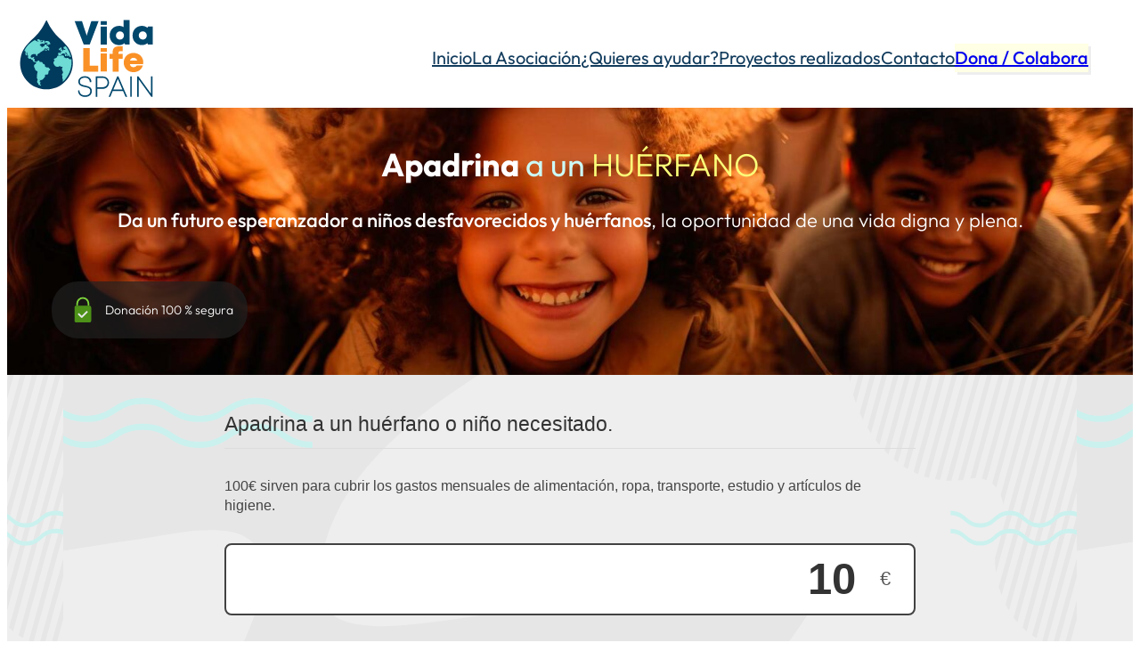

--- FILE ---
content_type: text/html; charset=UTF-8
request_url: https://www.vidalifespain.com/apadrina
body_size: 73393
content:
<!DOCTYPE html><html lang="es"><head><meta charset="UTF-8" /><meta name="viewport" content="width=device-width, initial-scale=1" /><meta name='robots' content='index, follow, max-image-preview:large, max-snippet:-1, max-video-preview:-1' /><meta name="description" content="Ayuda a huérfanos y niños en situaciones de necesidad, cubriendo todos los aspectos esenciales para su bienestar y desarrollo. Apoya a los más débiles." /><link rel="canonical" href="https://www.vidalifespain.com/apadrina" /><meta property="og:locale" content="es_ES" /><meta property="og:type" content="article" /><meta property="og:title" content="Apadrinar a un huérfano &#8226; Vida Life SPAIN" /><meta property="og:description" content="Ayuda a huérfanos y niños en situaciones de necesidad, cubriendo todos los aspectos esenciales para su bienestar y desarrollo. Apoya a los más débiles." /><meta property="og:url" content="https://www.vidalifespain.com/apadrina" /><meta property="og:site_name" content="Vida Life SPAIN" /><meta property="article:publisher" content="https://www.facebook.com/vidalifespain/" /><meta property="article:modified_time" content="2024-04-06T07:37:47+00:00" /><meta property="og:image" content="https://www-static.vidalifespain.com/wp-content/uploads/huerfanos.jpg?media=1765019084" /><meta property="og:image:width" content="1920" /><meta property="og:image:height" content="1280" /><meta property="og:image:type" content="image/jpeg" /><meta name="twitter:card" content="summary_large_image" /> <script type="application/ld+json" class="yoast-schema-graph">{"@context":"https://schema.org","@graph":[{"@type":"WebPage","@id":"https://www.vidalifespain.com/apadrina","url":"https://www.vidalifespain.com/apadrina","name":"Apadrinar a un huérfano &#8226; Vida Life SPAIN","isPartOf":{"@id":"https://www.vidalifespain.com/#website"},"primaryImageOfPage":{"@id":"https://www.vidalifespain.com/apadrina#primaryimage"},"image":{"@id":"https://www.vidalifespain.com/apadrina#primaryimage"},"thumbnailUrl":"https://www.vidalifespain.com/wp-content/uploads/huerfanos.jpg","datePublished":"2024-02-26T23:07:20+00:00","dateModified":"2024-04-06T07:37:47+00:00","description":"Ayuda a huérfanos y niños en situaciones de necesidad, cubriendo todos los aspectos esenciales para su bienestar y desarrollo. Apoya a los más débiles.","breadcrumb":{"@id":"https://www.vidalifespain.com/apadrina#breadcrumb"},"inLanguage":"es","potentialAction":[{"@type":"ReadAction","target":["https://www.vidalifespain.com/apadrina"]}]},{"@type":"ImageObject","inLanguage":"es","@id":"https://www.vidalifespain.com/apadrina#primaryimage","url":"https://www.vidalifespain.com/wp-content/uploads/huerfanos.jpg","contentUrl":"https://www.vidalifespain.com/wp-content/uploads/huerfanos.jpg","width":1920,"height":1280,"caption":"Apadrina a un huérfano"},{"@type":"BreadcrumbList","@id":"https://www.vidalifespain.com/apadrina#breadcrumb","itemListElement":[{"@type":"ListItem","position":1,"name":"Portada","item":"https://www.vidalifespain.com/"},{"@type":"ListItem","position":2,"name":"Apadrinar a un huérfano"}]},{"@type":"WebSite","@id":"https://www.vidalifespain.com/#website","url":"https://www.vidalifespain.com/","name":"Vida Life Spain","description":"Ayudando a salvar vidas","publisher":{"@id":"https://www.vidalifespain.com/#organization"},"alternateName":"Asociación Benéfica y Humanitaria","potentialAction":[{"@type":"SearchAction","target":{"@type":"EntryPoint","urlTemplate":"https://www.vidalifespain.com/?s={search_term_string}"},"query-input":{"@type":"PropertyValueSpecification","valueRequired":true,"valueName":"search_term_string"}}],"inLanguage":"es"},{"@type":"Organization","@id":"https://www.vidalifespain.com/#organization","name":"Vida Life SPAIN","url":"https://www.vidalifespain.com/","logo":{"@type":"ImageObject","inLanguage":"es","@id":"https://www.vidalifespain.com/#/schema/logo/image/","url":"https://www.vidalifespain.com/wp-content/uploads/logo-VLS.png","contentUrl":"https://www.vidalifespain.com/wp-content/uploads/logo-VLS.png","width":1280,"height":720,"caption":"Vida Life SPAIN"},"image":{"@id":"https://www.vidalifespain.com/#/schema/logo/image/"},"sameAs":["https://www.facebook.com/vidalifespain/","https://www.instagram.com/vidalifespain"]}]}</script> <title>Apadrinar a un huérfano &#8226; Vida Life SPAIN</title><link rel='dns-prefetch' href='//js.stripe.com' /><link rel="alternate" type="application/rss+xml" title="Vida Life SPAIN &raquo; Feed de los comentarios" href="https://www.vidalifespain.com/comments/feed" /><style id='wp-img-auto-sizes-contain-inline-css'>img:is([sizes=auto i],[sizes^="auto," i]){contain-intrinsic-size:3000px 1500px}
/*# sourceURL=wp-img-auto-sizes-contain-inline-css */</style><style id='wp-block-site-logo-inline-css'>.wp-block-site-logo{box-sizing:border-box;line-height:0}.wp-block-site-logo a{display:inline-block;line-height:0}.wp-block-site-logo.is-default-size img{height:auto;width:120px}.wp-block-site-logo img{height:auto;max-width:100%}.wp-block-site-logo a,.wp-block-site-logo img{border-radius:inherit}.wp-block-site-logo.aligncenter{margin-left:auto;margin-right:auto;text-align:center}:root :where(.wp-block-site-logo.is-style-rounded){border-radius:9999px}
/*# sourceURL=https://www.vidalifespain.com/wp-includes/blocks/site-logo/style.min.css */</style><style id='wp-block-site-tagline-inline-css'>.wp-block-site-tagline{box-sizing:border-box}
/*# sourceURL=https://www.vidalifespain.com/wp-includes/blocks/site-tagline/style.min.css */</style><style id='wp-block-navigation-link-inline-css'>.wp-block-navigation .wp-block-navigation-item__label{overflow-wrap:break-word}.wp-block-navigation .wp-block-navigation-item__description{display:none}.link-ui-tools{outline:1px solid #f0f0f0;padding:8px}.link-ui-block-inserter{padding-top:8px}.link-ui-block-inserter__back{margin-left:8px;text-transform:uppercase}
/*# sourceURL=https://www.vidalifespain.com/wp-includes/blocks/navigation-link/style.min.css */</style><style id='wp-block-button-inline-css'>.wp-block-button__link{align-content:center;box-sizing:border-box;cursor:pointer;display:inline-block;height:100%;text-align:center;word-break:break-word}.wp-block-button__link.aligncenter{text-align:center}.wp-block-button__link.alignright{text-align:right}:where(.wp-block-button__link){border-radius:9999px;box-shadow:none;padding:calc(.667em + 2px) calc(1.333em + 2px);text-decoration:none}.wp-block-button[style*=text-decoration] .wp-block-button__link{text-decoration:inherit}.wp-block-buttons>.wp-block-button.has-custom-width{max-width:none}.wp-block-buttons>.wp-block-button.has-custom-width .wp-block-button__link{width:100%}.wp-block-buttons>.wp-block-button.has-custom-font-size .wp-block-button__link{font-size:inherit}.wp-block-buttons>.wp-block-button.wp-block-button__width-25{width:calc(25% - var(--wp--style--block-gap, .5em)*.75)}.wp-block-buttons>.wp-block-button.wp-block-button__width-50{width:calc(50% - var(--wp--style--block-gap, .5em)*.5)}.wp-block-buttons>.wp-block-button.wp-block-button__width-75{width:calc(75% - var(--wp--style--block-gap, .5em)*.25)}.wp-block-buttons>.wp-block-button.wp-block-button__width-100{flex-basis:100%;width:100%}.wp-block-buttons.is-vertical>.wp-block-button.wp-block-button__width-25{width:25%}.wp-block-buttons.is-vertical>.wp-block-button.wp-block-button__width-50{width:50%}.wp-block-buttons.is-vertical>.wp-block-button.wp-block-button__width-75{width:75%}.wp-block-button.is-style-squared,.wp-block-button__link.wp-block-button.is-style-squared{border-radius:0}.wp-block-button.no-border-radius,.wp-block-button__link.no-border-radius{border-radius:0!important}:root :where(.wp-block-button .wp-block-button__link.is-style-outline),:root :where(.wp-block-button.is-style-outline>.wp-block-button__link){border:2px solid;padding:.667em 1.333em}:root :where(.wp-block-button .wp-block-button__link.is-style-outline:not(.has-text-color)),:root :where(.wp-block-button.is-style-outline>.wp-block-button__link:not(.has-text-color)){color:currentColor}:root :where(.wp-block-button .wp-block-button__link.is-style-outline:not(.has-background)),:root :where(.wp-block-button.is-style-outline>.wp-block-button__link:not(.has-background)){background-color:initial;background-image:none}
/*# sourceURL=https://www.vidalifespain.com/wp-includes/blocks/button/style.min.css */</style><style id='wp-block-buttons-inline-css'>.wp-block-buttons{box-sizing:border-box}.wp-block-buttons.is-vertical{flex-direction:column}.wp-block-buttons.is-vertical>.wp-block-button:last-child{margin-bottom:0}.wp-block-buttons>.wp-block-button{display:inline-block;margin:0}.wp-block-buttons.is-content-justification-left{justify-content:flex-start}.wp-block-buttons.is-content-justification-left.is-vertical{align-items:flex-start}.wp-block-buttons.is-content-justification-center{justify-content:center}.wp-block-buttons.is-content-justification-center.is-vertical{align-items:center}.wp-block-buttons.is-content-justification-right{justify-content:flex-end}.wp-block-buttons.is-content-justification-right.is-vertical{align-items:flex-end}.wp-block-buttons.is-content-justification-space-between{justify-content:space-between}.wp-block-buttons.aligncenter{text-align:center}.wp-block-buttons:not(.is-content-justification-space-between,.is-content-justification-right,.is-content-justification-left,.is-content-justification-center) .wp-block-button.aligncenter{margin-left:auto;margin-right:auto;width:100%}.wp-block-buttons[style*=text-decoration] .wp-block-button,.wp-block-buttons[style*=text-decoration] .wp-block-button__link{text-decoration:inherit}.wp-block-buttons.has-custom-font-size .wp-block-button__link{font-size:inherit}.wp-block-buttons .wp-block-button__link{width:100%}.wp-block-button.aligncenter{text-align:center}
/*# sourceURL=https://www.vidalifespain.com/wp-includes/blocks/buttons/style.min.css */</style><link rel='stylesheet' id='wp-block-navigation-css' href='https://www.vidalifespain.com/wp-includes/blocks/navigation/style.min.css?ver=6.9' media='all' /><style id='wp-block-group-inline-css'>.wp-block-group{box-sizing:border-box}:where(.wp-block-group.wp-block-group-is-layout-constrained){position:relative}
/*# sourceURL=https://www.vidalifespain.com/wp-includes/blocks/group/style.min.css */</style><style id='wp-block-paragraph-inline-css'>.is-small-text{font-size:.875em}.is-regular-text{font-size:1em}.is-large-text{font-size:2.25em}.is-larger-text{font-size:3em}.has-drop-cap:not(:focus):first-letter{float:left;font-size:8.4em;font-style:normal;font-weight:100;line-height:.68;margin:.05em .1em 0 0;text-transform:uppercase}body.rtl .has-drop-cap:not(:focus):first-letter{float:none;margin-left:.1em}p.has-drop-cap.has-background{overflow:hidden}:root :where(p.has-background){padding:1.25em 2.375em}:where(p.has-text-color:not(.has-link-color)) a{color:inherit}p.has-text-align-left[style*="writing-mode:vertical-lr"],p.has-text-align-right[style*="writing-mode:vertical-rl"]{rotate:180deg}
/*# sourceURL=https://www.vidalifespain.com/wp-includes/blocks/paragraph/style.min.css */</style><style id='wp-block-spacer-inline-css'>.wp-block-spacer{clear:both}
/*# sourceURL=https://www.vidalifespain.com/wp-includes/blocks/spacer/style.min.css */</style><style id='wp-block-image-inline-css'>.wp-block-image>a,.wp-block-image>figure>a{display:inline-block}.wp-block-image img{box-sizing:border-box;height:auto;max-width:100%;vertical-align:bottom}@media not (prefers-reduced-motion){.wp-block-image img.hide{visibility:hidden}.wp-block-image img.show{animation:show-content-image .4s}}.wp-block-image[style*=border-radius] img,.wp-block-image[style*=border-radius]>a{border-radius:inherit}.wp-block-image.has-custom-border img{box-sizing:border-box}.wp-block-image.aligncenter{text-align:center}.wp-block-image.alignfull>a,.wp-block-image.alignwide>a{width:100%}.wp-block-image.alignfull img,.wp-block-image.alignwide img{height:auto;width:100%}.wp-block-image .aligncenter,.wp-block-image .alignleft,.wp-block-image .alignright,.wp-block-image.aligncenter,.wp-block-image.alignleft,.wp-block-image.alignright{display:table}.wp-block-image .aligncenter>figcaption,.wp-block-image .alignleft>figcaption,.wp-block-image .alignright>figcaption,.wp-block-image.aligncenter>figcaption,.wp-block-image.alignleft>figcaption,.wp-block-image.alignright>figcaption{caption-side:bottom;display:table-caption}.wp-block-image .alignleft{float:left;margin:.5em 1em .5em 0}.wp-block-image .alignright{float:right;margin:.5em 0 .5em 1em}.wp-block-image .aligncenter{margin-left:auto;margin-right:auto}.wp-block-image :where(figcaption){margin-bottom:1em;margin-top:.5em}.wp-block-image.is-style-circle-mask img{border-radius:9999px}@supports ((-webkit-mask-image:none) or (mask-image:none)) or (-webkit-mask-image:none){.wp-block-image.is-style-circle-mask img{border-radius:0;-webkit-mask-image:url('data:image/svg+xml;utf8,<svg viewBox="0 0 100 100" xmlns="http://www.w3.org/2000/svg"><circle cx="50" cy="50" r="50"/></svg>');mask-image:url('data:image/svg+xml;utf8,<svg viewBox="0 0 100 100" xmlns="http://www.w3.org/2000/svg"><circle cx="50" cy="50" r="50"/></svg>');mask-mode:alpha;-webkit-mask-position:center;mask-position:center;-webkit-mask-repeat:no-repeat;mask-repeat:no-repeat;-webkit-mask-size:contain;mask-size:contain}}:root :where(.wp-block-image.is-style-rounded img,.wp-block-image .is-style-rounded img){border-radius:9999px}.wp-block-image figure{margin:0}.wp-lightbox-container{display:flex;flex-direction:column;position:relative}.wp-lightbox-container img{cursor:zoom-in}.wp-lightbox-container img:hover+button{opacity:1}.wp-lightbox-container button{align-items:center;backdrop-filter:blur(16px) saturate(180%);background-color:#5a5a5a40;border:none;border-radius:4px;cursor:zoom-in;display:flex;height:20px;justify-content:center;opacity:0;padding:0;position:absolute;right:16px;text-align:center;top:16px;width:20px;z-index:100}@media not (prefers-reduced-motion){.wp-lightbox-container button{transition:opacity .2s ease}}.wp-lightbox-container button:focus-visible{outline:3px auto #5a5a5a40;outline:3px auto -webkit-focus-ring-color;outline-offset:3px}.wp-lightbox-container button:hover{cursor:pointer;opacity:1}.wp-lightbox-container button:focus{opacity:1}.wp-lightbox-container button:focus,.wp-lightbox-container button:hover,.wp-lightbox-container button:not(:hover):not(:active):not(.has-background){background-color:#5a5a5a40;border:none}.wp-lightbox-overlay{box-sizing:border-box;cursor:zoom-out;height:100vh;left:0;overflow:hidden;position:fixed;top:0;visibility:hidden;width:100%;z-index:100000}.wp-lightbox-overlay .close-button{align-items:center;cursor:pointer;display:flex;justify-content:center;min-height:40px;min-width:40px;padding:0;position:absolute;right:calc(env(safe-area-inset-right) + 16px);top:calc(env(safe-area-inset-top) + 16px);z-index:5000000}.wp-lightbox-overlay .close-button:focus,.wp-lightbox-overlay .close-button:hover,.wp-lightbox-overlay .close-button:not(:hover):not(:active):not(.has-background){background:none;border:none}.wp-lightbox-overlay .lightbox-image-container{height:var(--wp--lightbox-container-height);left:50%;overflow:hidden;position:absolute;top:50%;transform:translate(-50%,-50%);transform-origin:top left;width:var(--wp--lightbox-container-width);z-index:9999999999}.wp-lightbox-overlay .wp-block-image{align-items:center;box-sizing:border-box;display:flex;height:100%;justify-content:center;margin:0;position:relative;transform-origin:0 0;width:100%;z-index:3000000}.wp-lightbox-overlay .wp-block-image img{height:var(--wp--lightbox-image-height);min-height:var(--wp--lightbox-image-height);min-width:var(--wp--lightbox-image-width);width:var(--wp--lightbox-image-width)}.wp-lightbox-overlay .wp-block-image figcaption{display:none}.wp-lightbox-overlay button{background:none;border:none}.wp-lightbox-overlay .scrim{background-color:#fff;height:100%;opacity:.9;position:absolute;width:100%;z-index:2000000}.wp-lightbox-overlay.active{visibility:visible}@media not (prefers-reduced-motion){.wp-lightbox-overlay.active{animation:turn-on-visibility .25s both}.wp-lightbox-overlay.active img{animation:turn-on-visibility .35s both}.wp-lightbox-overlay.show-closing-animation:not(.active){animation:turn-off-visibility .35s both}.wp-lightbox-overlay.show-closing-animation:not(.active) img{animation:turn-off-visibility .25s both}.wp-lightbox-overlay.zoom.active{animation:none;opacity:1;visibility:visible}.wp-lightbox-overlay.zoom.active .lightbox-image-container{animation:lightbox-zoom-in .4s}.wp-lightbox-overlay.zoom.active .lightbox-image-container img{animation:none}.wp-lightbox-overlay.zoom.active .scrim{animation:turn-on-visibility .4s forwards}.wp-lightbox-overlay.zoom.show-closing-animation:not(.active){animation:none}.wp-lightbox-overlay.zoom.show-closing-animation:not(.active) .lightbox-image-container{animation:lightbox-zoom-out .4s}.wp-lightbox-overlay.zoom.show-closing-animation:not(.active) .lightbox-image-container img{animation:none}.wp-lightbox-overlay.zoom.show-closing-animation:not(.active) .scrim{animation:turn-off-visibility .4s forwards}}@keyframes show-content-image{0%{visibility:hidden}99%{visibility:hidden}to{visibility:visible}}@keyframes turn-on-visibility{0%{opacity:0}to{opacity:1}}@keyframes turn-off-visibility{0%{opacity:1;visibility:visible}99%{opacity:0;visibility:visible}to{opacity:0;visibility:hidden}}@keyframes lightbox-zoom-in{0%{transform:translate(calc((-100vw + var(--wp--lightbox-scrollbar-width))/2 + var(--wp--lightbox-initial-left-position)),calc(-50vh + var(--wp--lightbox-initial-top-position))) scale(var(--wp--lightbox-scale))}to{transform:translate(-50%,-50%) scale(1)}}@keyframes lightbox-zoom-out{0%{transform:translate(-50%,-50%) scale(1);visibility:visible}99%{visibility:visible}to{transform:translate(calc((-100vw + var(--wp--lightbox-scrollbar-width))/2 + var(--wp--lightbox-initial-left-position)),calc(-50vh + var(--wp--lightbox-initial-top-position))) scale(var(--wp--lightbox-scale));visibility:hidden}}
/*# sourceURL=https://www.vidalifespain.com/wp-includes/blocks/image/style.min.css */</style><style id='wp-block-columns-inline-css'>.wp-block-columns{box-sizing:border-box;display:flex;flex-wrap:wrap!important}@media (min-width:782px){.wp-block-columns{flex-wrap:nowrap!important}}.wp-block-columns{align-items:normal!important}.wp-block-columns.are-vertically-aligned-top{align-items:flex-start}.wp-block-columns.are-vertically-aligned-center{align-items:center}.wp-block-columns.are-vertically-aligned-bottom{align-items:flex-end}@media (max-width:781px){.wp-block-columns:not(.is-not-stacked-on-mobile)>.wp-block-column{flex-basis:100%!important}}@media (min-width:782px){.wp-block-columns:not(.is-not-stacked-on-mobile)>.wp-block-column{flex-basis:0;flex-grow:1}.wp-block-columns:not(.is-not-stacked-on-mobile)>.wp-block-column[style*=flex-basis]{flex-grow:0}}.wp-block-columns.is-not-stacked-on-mobile{flex-wrap:nowrap!important}.wp-block-columns.is-not-stacked-on-mobile>.wp-block-column{flex-basis:0;flex-grow:1}.wp-block-columns.is-not-stacked-on-mobile>.wp-block-column[style*=flex-basis]{flex-grow:0}:where(.wp-block-columns){margin-bottom:1.75em}:where(.wp-block-columns.has-background){padding:1.25em 2.375em}.wp-block-column{flex-grow:1;min-width:0;overflow-wrap:break-word;word-break:break-word}.wp-block-column.is-vertically-aligned-top{align-self:flex-start}.wp-block-column.is-vertically-aligned-center{align-self:center}.wp-block-column.is-vertically-aligned-bottom{align-self:flex-end}.wp-block-column.is-vertically-aligned-stretch{align-self:stretch}.wp-block-column.is-vertically-aligned-bottom,.wp-block-column.is-vertically-aligned-center,.wp-block-column.is-vertically-aligned-top{width:100%}
/*# sourceURL=https://www.vidalifespain.com/wp-includes/blocks/columns/style.min.css */</style><link rel='stylesheet' id='wp-block-cover-css' href='https://www.vidalifespain.com/wp-includes/blocks/cover/style.min.css?ver=6.9' media='all' /><style id='wp-block-heading-inline-css'>h1:where(.wp-block-heading).has-background,h2:where(.wp-block-heading).has-background,h3:where(.wp-block-heading).has-background,h4:where(.wp-block-heading).has-background,h5:where(.wp-block-heading).has-background,h6:where(.wp-block-heading).has-background{padding:1.25em 2.375em}h1.has-text-align-left[style*=writing-mode]:where([style*=vertical-lr]),h1.has-text-align-right[style*=writing-mode]:where([style*=vertical-rl]),h2.has-text-align-left[style*=writing-mode]:where([style*=vertical-lr]),h2.has-text-align-right[style*=writing-mode]:where([style*=vertical-rl]),h3.has-text-align-left[style*=writing-mode]:where([style*=vertical-lr]),h3.has-text-align-right[style*=writing-mode]:where([style*=vertical-rl]),h4.has-text-align-left[style*=writing-mode]:where([style*=vertical-lr]),h4.has-text-align-right[style*=writing-mode]:where([style*=vertical-rl]),h5.has-text-align-left[style*=writing-mode]:where([style*=vertical-lr]),h5.has-text-align-right[style*=writing-mode]:where([style*=vertical-rl]),h6.has-text-align-left[style*=writing-mode]:where([style*=vertical-lr]),h6.has-text-align-right[style*=writing-mode]:where([style*=vertical-rl]){rotate:180deg}
/*# sourceURL=https://www.vidalifespain.com/wp-includes/blocks/heading/style.min.css */</style><style id='wp-block-media-text-inline-css'>.wp-block-media-text{box-sizing:border-box;
  /*!rtl:begin:ignore*/direction:ltr;
  /*!rtl:end:ignore*/display:grid;grid-template-columns:50% 1fr;grid-template-rows:auto}.wp-block-media-text.has-media-on-the-right{grid-template-columns:1fr 50%}.wp-block-media-text.is-vertically-aligned-top>.wp-block-media-text__content,.wp-block-media-text.is-vertically-aligned-top>.wp-block-media-text__media{align-self:start}.wp-block-media-text.is-vertically-aligned-center>.wp-block-media-text__content,.wp-block-media-text.is-vertically-aligned-center>.wp-block-media-text__media,.wp-block-media-text>.wp-block-media-text__content,.wp-block-media-text>.wp-block-media-text__media{align-self:center}.wp-block-media-text.is-vertically-aligned-bottom>.wp-block-media-text__content,.wp-block-media-text.is-vertically-aligned-bottom>.wp-block-media-text__media{align-self:end}.wp-block-media-text>.wp-block-media-text__media{
  /*!rtl:begin:ignore*/grid-column:1;grid-row:1;
  /*!rtl:end:ignore*/margin:0}.wp-block-media-text>.wp-block-media-text__content{direction:ltr;
  /*!rtl:begin:ignore*/grid-column:2;grid-row:1;
  /*!rtl:end:ignore*/padding:0 8%;word-break:break-word}.wp-block-media-text.has-media-on-the-right>.wp-block-media-text__media{
  /*!rtl:begin:ignore*/grid-column:2;grid-row:1
  /*!rtl:end:ignore*/}.wp-block-media-text.has-media-on-the-right>.wp-block-media-text__content{
  /*!rtl:begin:ignore*/grid-column:1;grid-row:1
  /*!rtl:end:ignore*/}.wp-block-media-text__media a{display:block}.wp-block-media-text__media img,.wp-block-media-text__media video{height:auto;max-width:unset;vertical-align:middle;width:100%}.wp-block-media-text.is-image-fill>.wp-block-media-text__media{background-size:cover;height:100%;min-height:250px}.wp-block-media-text.is-image-fill>.wp-block-media-text__media>a{display:block;height:100%}.wp-block-media-text.is-image-fill>.wp-block-media-text__media img{height:1px;margin:-1px;overflow:hidden;padding:0;position:absolute;width:1px;clip:rect(0,0,0,0);border:0}.wp-block-media-text.is-image-fill-element>.wp-block-media-text__media{height:100%;min-height:250px}.wp-block-media-text.is-image-fill-element>.wp-block-media-text__media>a{display:block;height:100%}.wp-block-media-text.is-image-fill-element>.wp-block-media-text__media img{height:100%;object-fit:cover;width:100%}@media (max-width:600px){.wp-block-media-text.is-stacked-on-mobile{grid-template-columns:100%!important}.wp-block-media-text.is-stacked-on-mobile>.wp-block-media-text__media{grid-column:1;grid-row:1}.wp-block-media-text.is-stacked-on-mobile>.wp-block-media-text__content{grid-column:1;grid-row:2}}
/*# sourceURL=https://www.vidalifespain.com/wp-includes/blocks/media-text/style.min.css */</style><style id='wp-block-pullquote-inline-css'>.wp-block-pullquote{box-sizing:border-box;margin:0 0 1em;overflow-wrap:break-word;padding:4em 0;text-align:center}.wp-block-pullquote blockquote,.wp-block-pullquote p{color:inherit}.wp-block-pullquote blockquote{margin:0}.wp-block-pullquote p{margin-top:0}.wp-block-pullquote p:last-child{margin-bottom:0}.wp-block-pullquote.alignleft,.wp-block-pullquote.alignright{max-width:420px}.wp-block-pullquote cite,.wp-block-pullquote footer{position:relative}.wp-block-pullquote .has-text-color a{color:inherit}.wp-block-pullquote.has-text-align-left blockquote{text-align:left}.wp-block-pullquote.has-text-align-right blockquote{text-align:right}.wp-block-pullquote.has-text-align-center blockquote{text-align:center}.wp-block-pullquote.is-style-solid-color{border:none}.wp-block-pullquote.is-style-solid-color blockquote{margin-left:auto;margin-right:auto;max-width:60%}.wp-block-pullquote.is-style-solid-color blockquote p{font-size:2em;margin-bottom:0;margin-top:0}.wp-block-pullquote.is-style-solid-color blockquote cite{font-style:normal;text-transform:none}.wp-block-pullquote :where(cite){color:inherit;display:block}
/*# sourceURL=https://www.vidalifespain.com/wp-includes/blocks/pullquote/style.min.css */</style><style id='wp-block-list-inline-css'>ol,ul{box-sizing:border-box}:root :where(.wp-block-list.has-background){padding:1.25em 2.375em}
/*# sourceURL=https://www.vidalifespain.com/wp-includes/blocks/list/style.min.css */</style><link rel='stylesheet' id='wp-block-gallery-css' href='https://www.vidalifespain.com/wp-includes/blocks/gallery/style.min.css?ver=6.9' media='all' /><style id='wp-block-post-featured-image-inline-css'>.wp-block-post-featured-image{margin-left:0;margin-right:0}.wp-block-post-featured-image a{display:block;height:100%}.wp-block-post-featured-image :where(img){box-sizing:border-box;height:auto;max-width:100%;vertical-align:bottom;width:100%}.wp-block-post-featured-image.alignfull img,.wp-block-post-featured-image.alignwide img{width:100%}.wp-block-post-featured-image .wp-block-post-featured-image__overlay.has-background-dim{background-color:#000;inset:0;position:absolute}.wp-block-post-featured-image{position:relative}.wp-block-post-featured-image .wp-block-post-featured-image__overlay.has-background-gradient{background-color:initial}.wp-block-post-featured-image .wp-block-post-featured-image__overlay.has-background-dim-0{opacity:0}.wp-block-post-featured-image .wp-block-post-featured-image__overlay.has-background-dim-10{opacity:.1}.wp-block-post-featured-image .wp-block-post-featured-image__overlay.has-background-dim-20{opacity:.2}.wp-block-post-featured-image .wp-block-post-featured-image__overlay.has-background-dim-30{opacity:.3}.wp-block-post-featured-image .wp-block-post-featured-image__overlay.has-background-dim-40{opacity:.4}.wp-block-post-featured-image .wp-block-post-featured-image__overlay.has-background-dim-50{opacity:.5}.wp-block-post-featured-image .wp-block-post-featured-image__overlay.has-background-dim-60{opacity:.6}.wp-block-post-featured-image .wp-block-post-featured-image__overlay.has-background-dim-70{opacity:.7}.wp-block-post-featured-image .wp-block-post-featured-image__overlay.has-background-dim-80{opacity:.8}.wp-block-post-featured-image .wp-block-post-featured-image__overlay.has-background-dim-90{opacity:.9}.wp-block-post-featured-image .wp-block-post-featured-image__overlay.has-background-dim-100{opacity:1}.wp-block-post-featured-image:where(.alignleft,.alignright){width:100%}
/*# sourceURL=https://www.vidalifespain.com/wp-includes/blocks/post-featured-image/style.min.css */</style><style id='wp-block-post-title-inline-css'>.wp-block-post-title{box-sizing:border-box;word-break:break-word}.wp-block-post-title :where(a){display:inline-block;font-family:inherit;font-size:inherit;font-style:inherit;font-weight:inherit;letter-spacing:inherit;line-height:inherit;text-decoration:inherit}
/*# sourceURL=https://www.vidalifespain.com/wp-includes/blocks/post-title/style.min.css */</style><style id='wp-block-post-date-inline-css'>.wp-block-post-date{box-sizing:border-box}
/*# sourceURL=https://www.vidalifespain.com/wp-includes/blocks/post-date/style.min.css */</style><style id='wp-block-post-template-inline-css'>.wp-block-post-template{box-sizing:border-box;list-style:none;margin-bottom:0;margin-top:0;max-width:100%;padding:0}.wp-block-post-template.is-flex-container{display:flex;flex-direction:row;flex-wrap:wrap;gap:1.25em}.wp-block-post-template.is-flex-container>li{margin:0;width:100%}@media (min-width:600px){.wp-block-post-template.is-flex-container.is-flex-container.columns-2>li{width:calc(50% - .625em)}.wp-block-post-template.is-flex-container.is-flex-container.columns-3>li{width:calc(33.33333% - .83333em)}.wp-block-post-template.is-flex-container.is-flex-container.columns-4>li{width:calc(25% - .9375em)}.wp-block-post-template.is-flex-container.is-flex-container.columns-5>li{width:calc(20% - 1em)}.wp-block-post-template.is-flex-container.is-flex-container.columns-6>li{width:calc(16.66667% - 1.04167em)}}@media (max-width:600px){.wp-block-post-template-is-layout-grid.wp-block-post-template-is-layout-grid.wp-block-post-template-is-layout-grid.wp-block-post-template-is-layout-grid{grid-template-columns:1fr}}.wp-block-post-template-is-layout-constrained>li>.alignright,.wp-block-post-template-is-layout-flow>li>.alignright{float:right;margin-inline-end:0;margin-inline-start:2em}.wp-block-post-template-is-layout-constrained>li>.alignleft,.wp-block-post-template-is-layout-flow>li>.alignleft{float:left;margin-inline-end:2em;margin-inline-start:0}.wp-block-post-template-is-layout-constrained>li>.aligncenter,.wp-block-post-template-is-layout-flow>li>.aligncenter{margin-inline-end:auto;margin-inline-start:auto}
/*# sourceURL=https://www.vidalifespain.com/wp-includes/blocks/post-template/style.min.css */</style><style id='wp-block-post-content-inline-css'>.wp-block-post-content{display:flow-root}
/*# sourceURL=https://www.vidalifespain.com/wp-includes/blocks/post-content/style.min.css */</style><style id='wp-block-latest-posts-inline-css'>.wp-block-latest-posts{box-sizing:border-box}.wp-block-latest-posts.alignleft{margin-right:2em}.wp-block-latest-posts.alignright{margin-left:2em}.wp-block-latest-posts.wp-block-latest-posts__list{list-style:none}.wp-block-latest-posts.wp-block-latest-posts__list li{clear:both;overflow-wrap:break-word}.wp-block-latest-posts.is-grid{display:flex;flex-wrap:wrap}.wp-block-latest-posts.is-grid li{margin:0 1.25em 1.25em 0;width:100%}@media (min-width:600px){.wp-block-latest-posts.columns-2 li{width:calc(50% - .625em)}.wp-block-latest-posts.columns-2 li:nth-child(2n){margin-right:0}.wp-block-latest-posts.columns-3 li{width:calc(33.33333% - .83333em)}.wp-block-latest-posts.columns-3 li:nth-child(3n){margin-right:0}.wp-block-latest-posts.columns-4 li{width:calc(25% - .9375em)}.wp-block-latest-posts.columns-4 li:nth-child(4n){margin-right:0}.wp-block-latest-posts.columns-5 li{width:calc(20% - 1em)}.wp-block-latest-posts.columns-5 li:nth-child(5n){margin-right:0}.wp-block-latest-posts.columns-6 li{width:calc(16.66667% - 1.04167em)}.wp-block-latest-posts.columns-6 li:nth-child(6n){margin-right:0}}:root :where(.wp-block-latest-posts.is-grid){padding:0}:root :where(.wp-block-latest-posts.wp-block-latest-posts__list){padding-left:0}.wp-block-latest-posts__post-author,.wp-block-latest-posts__post-date{display:block;font-size:.8125em}.wp-block-latest-posts__post-excerpt,.wp-block-latest-posts__post-full-content{margin-bottom:1em;margin-top:.5em}.wp-block-latest-posts__featured-image a{display:inline-block}.wp-block-latest-posts__featured-image img{height:auto;max-width:100%;width:auto}.wp-block-latest-posts__featured-image.alignleft{float:left;margin-right:1em}.wp-block-latest-posts__featured-image.alignright{float:right;margin-left:1em}.wp-block-latest-posts__featured-image.aligncenter{margin-bottom:1em;text-align:center}
/*# sourceURL=https://www.vidalifespain.com/wp-includes/blocks/latest-posts/style.min.css */</style><style id='wp-block-social-links-inline-css'>.wp-block-social-links{background:none;box-sizing:border-box;margin-left:0;padding-left:0;padding-right:0;text-indent:0}.wp-block-social-links .wp-social-link a,.wp-block-social-links .wp-social-link a:hover{border-bottom:0;box-shadow:none;text-decoration:none}.wp-block-social-links .wp-social-link svg{height:1em;width:1em}.wp-block-social-links .wp-social-link span:not(.screen-reader-text){font-size:.65em;margin-left:.5em;margin-right:.5em}.wp-block-social-links.has-small-icon-size{font-size:16px}.wp-block-social-links,.wp-block-social-links.has-normal-icon-size{font-size:24px}.wp-block-social-links.has-large-icon-size{font-size:36px}.wp-block-social-links.has-huge-icon-size{font-size:48px}.wp-block-social-links.aligncenter{display:flex;justify-content:center}.wp-block-social-links.alignright{justify-content:flex-end}.wp-block-social-link{border-radius:9999px;display:block}@media not (prefers-reduced-motion){.wp-block-social-link{transition:transform .1s ease}}.wp-block-social-link{height:auto}.wp-block-social-link a{align-items:center;display:flex;line-height:0}.wp-block-social-link:hover{transform:scale(1.1)}.wp-block-social-links .wp-block-social-link.wp-social-link{display:inline-block;margin:0;padding:0}.wp-block-social-links .wp-block-social-link.wp-social-link .wp-block-social-link-anchor,.wp-block-social-links .wp-block-social-link.wp-social-link .wp-block-social-link-anchor svg,.wp-block-social-links .wp-block-social-link.wp-social-link .wp-block-social-link-anchor:active,.wp-block-social-links .wp-block-social-link.wp-social-link .wp-block-social-link-anchor:hover,.wp-block-social-links .wp-block-social-link.wp-social-link .wp-block-social-link-anchor:visited{color:currentColor;fill:currentColor}:where(.wp-block-social-links:not(.is-style-logos-only)) .wp-social-link{background-color:#f0f0f0;color:#444}:where(.wp-block-social-links:not(.is-style-logos-only)) .wp-social-link-amazon{background-color:#f90;color:#fff}:where(.wp-block-social-links:not(.is-style-logos-only)) .wp-social-link-bandcamp{background-color:#1ea0c3;color:#fff}:where(.wp-block-social-links:not(.is-style-logos-only)) .wp-social-link-behance{background-color:#0757fe;color:#fff}:where(.wp-block-social-links:not(.is-style-logos-only)) .wp-social-link-bluesky{background-color:#0a7aff;color:#fff}:where(.wp-block-social-links:not(.is-style-logos-only)) .wp-social-link-codepen{background-color:#1e1f26;color:#fff}:where(.wp-block-social-links:not(.is-style-logos-only)) .wp-social-link-deviantart{background-color:#02e49b;color:#fff}:where(.wp-block-social-links:not(.is-style-logos-only)) .wp-social-link-discord{background-color:#5865f2;color:#fff}:where(.wp-block-social-links:not(.is-style-logos-only)) .wp-social-link-dribbble{background-color:#e94c89;color:#fff}:where(.wp-block-social-links:not(.is-style-logos-only)) .wp-social-link-dropbox{background-color:#4280ff;color:#fff}:where(.wp-block-social-links:not(.is-style-logos-only)) .wp-social-link-etsy{background-color:#f45800;color:#fff}:where(.wp-block-social-links:not(.is-style-logos-only)) .wp-social-link-facebook{background-color:#0866ff;color:#fff}:where(.wp-block-social-links:not(.is-style-logos-only)) .wp-social-link-fivehundredpx{background-color:#000;color:#fff}:where(.wp-block-social-links:not(.is-style-logos-only)) .wp-social-link-flickr{background-color:#0461dd;color:#fff}:where(.wp-block-social-links:not(.is-style-logos-only)) .wp-social-link-foursquare{background-color:#e65678;color:#fff}:where(.wp-block-social-links:not(.is-style-logos-only)) .wp-social-link-github{background-color:#24292d;color:#fff}:where(.wp-block-social-links:not(.is-style-logos-only)) .wp-social-link-goodreads{background-color:#eceadd;color:#382110}:where(.wp-block-social-links:not(.is-style-logos-only)) .wp-social-link-google{background-color:#ea4434;color:#fff}:where(.wp-block-social-links:not(.is-style-logos-only)) .wp-social-link-gravatar{background-color:#1d4fc4;color:#fff}:where(.wp-block-social-links:not(.is-style-logos-only)) .wp-social-link-instagram{background-color:#f00075;color:#fff}:where(.wp-block-social-links:not(.is-style-logos-only)) .wp-social-link-lastfm{background-color:#e21b24;color:#fff}:where(.wp-block-social-links:not(.is-style-logos-only)) .wp-social-link-linkedin{background-color:#0d66c2;color:#fff}:where(.wp-block-social-links:not(.is-style-logos-only)) .wp-social-link-mastodon{background-color:#3288d4;color:#fff}:where(.wp-block-social-links:not(.is-style-logos-only)) .wp-social-link-medium{background-color:#000;color:#fff}:where(.wp-block-social-links:not(.is-style-logos-only)) .wp-social-link-meetup{background-color:#f6405f;color:#fff}:where(.wp-block-social-links:not(.is-style-logos-only)) .wp-social-link-patreon{background-color:#000;color:#fff}:where(.wp-block-social-links:not(.is-style-logos-only)) .wp-social-link-pinterest{background-color:#e60122;color:#fff}:where(.wp-block-social-links:not(.is-style-logos-only)) .wp-social-link-pocket{background-color:#ef4155;color:#fff}:where(.wp-block-social-links:not(.is-style-logos-only)) .wp-social-link-reddit{background-color:#ff4500;color:#fff}:where(.wp-block-social-links:not(.is-style-logos-only)) .wp-social-link-skype{background-color:#0478d7;color:#fff}:where(.wp-block-social-links:not(.is-style-logos-only)) .wp-social-link-snapchat{background-color:#fefc00;color:#fff;stroke:#000}:where(.wp-block-social-links:not(.is-style-logos-only)) .wp-social-link-soundcloud{background-color:#ff5600;color:#fff}:where(.wp-block-social-links:not(.is-style-logos-only)) .wp-social-link-spotify{background-color:#1bd760;color:#fff}:where(.wp-block-social-links:not(.is-style-logos-only)) .wp-social-link-telegram{background-color:#2aabee;color:#fff}:where(.wp-block-social-links:not(.is-style-logos-only)) .wp-social-link-threads{background-color:#000;color:#fff}:where(.wp-block-social-links:not(.is-style-logos-only)) .wp-social-link-tiktok{background-color:#000;color:#fff}:where(.wp-block-social-links:not(.is-style-logos-only)) .wp-social-link-tumblr{background-color:#011835;color:#fff}:where(.wp-block-social-links:not(.is-style-logos-only)) .wp-social-link-twitch{background-color:#6440a4;color:#fff}:where(.wp-block-social-links:not(.is-style-logos-only)) .wp-social-link-twitter{background-color:#1da1f2;color:#fff}:where(.wp-block-social-links:not(.is-style-logos-only)) .wp-social-link-vimeo{background-color:#1eb7ea;color:#fff}:where(.wp-block-social-links:not(.is-style-logos-only)) .wp-social-link-vk{background-color:#4680c2;color:#fff}:where(.wp-block-social-links:not(.is-style-logos-only)) .wp-social-link-wordpress{background-color:#3499cd;color:#fff}:where(.wp-block-social-links:not(.is-style-logos-only)) .wp-social-link-whatsapp{background-color:#25d366;color:#fff}:where(.wp-block-social-links:not(.is-style-logos-only)) .wp-social-link-x{background-color:#000;color:#fff}:where(.wp-block-social-links:not(.is-style-logos-only)) .wp-social-link-yelp{background-color:#d32422;color:#fff}:where(.wp-block-social-links:not(.is-style-logos-only)) .wp-social-link-youtube{background-color:red;color:#fff}:where(.wp-block-social-links.is-style-logos-only) .wp-social-link{background:none}:where(.wp-block-social-links.is-style-logos-only) .wp-social-link svg{height:1.25em;width:1.25em}:where(.wp-block-social-links.is-style-logos-only) .wp-social-link-amazon{color:#f90}:where(.wp-block-social-links.is-style-logos-only) .wp-social-link-bandcamp{color:#1ea0c3}:where(.wp-block-social-links.is-style-logos-only) .wp-social-link-behance{color:#0757fe}:where(.wp-block-social-links.is-style-logos-only) .wp-social-link-bluesky{color:#0a7aff}:where(.wp-block-social-links.is-style-logos-only) .wp-social-link-codepen{color:#1e1f26}:where(.wp-block-social-links.is-style-logos-only) .wp-social-link-deviantart{color:#02e49b}:where(.wp-block-social-links.is-style-logos-only) .wp-social-link-discord{color:#5865f2}:where(.wp-block-social-links.is-style-logos-only) .wp-social-link-dribbble{color:#e94c89}:where(.wp-block-social-links.is-style-logos-only) .wp-social-link-dropbox{color:#4280ff}:where(.wp-block-social-links.is-style-logos-only) .wp-social-link-etsy{color:#f45800}:where(.wp-block-social-links.is-style-logos-only) .wp-social-link-facebook{color:#0866ff}:where(.wp-block-social-links.is-style-logos-only) .wp-social-link-fivehundredpx{color:#000}:where(.wp-block-social-links.is-style-logos-only) .wp-social-link-flickr{color:#0461dd}:where(.wp-block-social-links.is-style-logos-only) .wp-social-link-foursquare{color:#e65678}:where(.wp-block-social-links.is-style-logos-only) .wp-social-link-github{color:#24292d}:where(.wp-block-social-links.is-style-logos-only) .wp-social-link-goodreads{color:#382110}:where(.wp-block-social-links.is-style-logos-only) .wp-social-link-google{color:#ea4434}:where(.wp-block-social-links.is-style-logos-only) .wp-social-link-gravatar{color:#1d4fc4}:where(.wp-block-social-links.is-style-logos-only) .wp-social-link-instagram{color:#f00075}:where(.wp-block-social-links.is-style-logos-only) .wp-social-link-lastfm{color:#e21b24}:where(.wp-block-social-links.is-style-logos-only) .wp-social-link-linkedin{color:#0d66c2}:where(.wp-block-social-links.is-style-logos-only) .wp-social-link-mastodon{color:#3288d4}:where(.wp-block-social-links.is-style-logos-only) .wp-social-link-medium{color:#000}:where(.wp-block-social-links.is-style-logos-only) .wp-social-link-meetup{color:#f6405f}:where(.wp-block-social-links.is-style-logos-only) .wp-social-link-patreon{color:#000}:where(.wp-block-social-links.is-style-logos-only) .wp-social-link-pinterest{color:#e60122}:where(.wp-block-social-links.is-style-logos-only) .wp-social-link-pocket{color:#ef4155}:where(.wp-block-social-links.is-style-logos-only) .wp-social-link-reddit{color:#ff4500}:where(.wp-block-social-links.is-style-logos-only) .wp-social-link-skype{color:#0478d7}:where(.wp-block-social-links.is-style-logos-only) .wp-social-link-snapchat{color:#fff;stroke:#000}:where(.wp-block-social-links.is-style-logos-only) .wp-social-link-soundcloud{color:#ff5600}:where(.wp-block-social-links.is-style-logos-only) .wp-social-link-spotify{color:#1bd760}:where(.wp-block-social-links.is-style-logos-only) .wp-social-link-telegram{color:#2aabee}:where(.wp-block-social-links.is-style-logos-only) .wp-social-link-threads{color:#000}:where(.wp-block-social-links.is-style-logos-only) .wp-social-link-tiktok{color:#000}:where(.wp-block-social-links.is-style-logos-only) .wp-social-link-tumblr{color:#011835}:where(.wp-block-social-links.is-style-logos-only) .wp-social-link-twitch{color:#6440a4}:where(.wp-block-social-links.is-style-logos-only) .wp-social-link-twitter{color:#1da1f2}:where(.wp-block-social-links.is-style-logos-only) .wp-social-link-vimeo{color:#1eb7ea}:where(.wp-block-social-links.is-style-logos-only) .wp-social-link-vk{color:#4680c2}:where(.wp-block-social-links.is-style-logos-only) .wp-social-link-whatsapp{color:#25d366}:where(.wp-block-social-links.is-style-logos-only) .wp-social-link-wordpress{color:#3499cd}:where(.wp-block-social-links.is-style-logos-only) .wp-social-link-x{color:#000}:where(.wp-block-social-links.is-style-logos-only) .wp-social-link-yelp{color:#d32422}:where(.wp-block-social-links.is-style-logos-only) .wp-social-link-youtube{color:red}.wp-block-social-links.is-style-pill-shape .wp-social-link{width:auto}:root :where(.wp-block-social-links .wp-social-link a){padding:.25em}:root :where(.wp-block-social-links.is-style-logos-only .wp-social-link a){padding:0}:root :where(.wp-block-social-links.is-style-pill-shape .wp-social-link a){padding-left:.6666666667em;padding-right:.6666666667em}.wp-block-social-links:not(.has-icon-color):not(.has-icon-background-color) .wp-social-link-snapchat .wp-block-social-link-label{color:#000}
/*# sourceURL=https://www.vidalifespain.com/wp-includes/blocks/social-links/style.min.css */</style><style id='wp-block-library-inline-css'>:root{--wp-block-synced-color:#7a00df;--wp-block-synced-color--rgb:122,0,223;--wp-bound-block-color:var(--wp-block-synced-color);--wp-editor-canvas-background:#ddd;--wp-admin-theme-color:#007cba;--wp-admin-theme-color--rgb:0,124,186;--wp-admin-theme-color-darker-10:#006ba1;--wp-admin-theme-color-darker-10--rgb:0,107,160.5;--wp-admin-theme-color-darker-20:#005a87;--wp-admin-theme-color-darker-20--rgb:0,90,135;--wp-admin-border-width-focus:2px}@media (min-resolution:192dpi){:root{--wp-admin-border-width-focus:1.5px}}.wp-element-button{cursor:pointer}:root .has-very-light-gray-background-color{background-color:#eee}:root .has-very-dark-gray-background-color{background-color:#313131}:root .has-very-light-gray-color{color:#eee}:root .has-very-dark-gray-color{color:#313131}:root .has-vivid-green-cyan-to-vivid-cyan-blue-gradient-background{background:linear-gradient(135deg,#00d084,#0693e3)}:root .has-purple-crush-gradient-background{background:linear-gradient(135deg,#34e2e4,#4721fb 50%,#ab1dfe)}:root .has-hazy-dawn-gradient-background{background:linear-gradient(135deg,#faaca8,#dad0ec)}:root .has-subdued-olive-gradient-background{background:linear-gradient(135deg,#fafae1,#67a671)}:root .has-atomic-cream-gradient-background{background:linear-gradient(135deg,#fdd79a,#004a59)}:root .has-nightshade-gradient-background{background:linear-gradient(135deg,#330968,#31cdcf)}:root .has-midnight-gradient-background{background:linear-gradient(135deg,#020381,#2874fc)}:root{--wp--preset--font-size--normal:16px;--wp--preset--font-size--huge:42px}.has-regular-font-size{font-size:1em}.has-larger-font-size{font-size:2.625em}.has-normal-font-size{font-size:var(--wp--preset--font-size--normal)}.has-huge-font-size{font-size:var(--wp--preset--font-size--huge)}.has-text-align-center{text-align:center}.has-text-align-left{text-align:left}.has-text-align-right{text-align:right}.has-fit-text{white-space:nowrap!important}#end-resizable-editor-section{display:none}.aligncenter{clear:both}.items-justified-left{justify-content:flex-start}.items-justified-center{justify-content:center}.items-justified-right{justify-content:flex-end}.items-justified-space-between{justify-content:space-between}.screen-reader-text{border:0;clip-path:inset(50%);height:1px;margin:-1px;overflow:hidden;padding:0;position:absolute;width:1px;word-wrap:normal!important}.screen-reader-text:focus{background-color:#ddd;clip-path:none;color:#444;display:block;font-size:1em;height:auto;left:5px;line-height:normal;padding:15px 23px 14px;text-decoration:none;top:5px;width:auto;z-index:100000}html :where(.has-border-color){border-style:solid}html :where([style*=border-top-color]){border-top-style:solid}html :where([style*=border-right-color]){border-right-style:solid}html :where([style*=border-bottom-color]){border-bottom-style:solid}html :where([style*=border-left-color]){border-left-style:solid}html :where([style*=border-width]){border-style:solid}html :where([style*=border-top-width]){border-top-style:solid}html :where([style*=border-right-width]){border-right-style:solid}html :where([style*=border-bottom-width]){border-bottom-style:solid}html :where([style*=border-left-width]){border-left-style:solid}html :where(img[class*=wp-image-]){height:auto;max-width:100%}:where(figure){margin:0 0 1em}html :where(.is-position-sticky){--wp-admin--admin-bar--position-offset:var(--wp-admin--admin-bar--height,0px)}@media screen and (max-width:600px){html :where(.is-position-sticky){--wp-admin--admin-bar--position-offset:0px}}
/*# sourceURL=/wp-includes/css/dist/block-library/common.min.css */</style><style id='global-styles-inline-css'>:root{--wp--preset--aspect-ratio--square: 1;--wp--preset--aspect-ratio--4-3: 4/3;--wp--preset--aspect-ratio--3-4: 3/4;--wp--preset--aspect-ratio--3-2: 3/2;--wp--preset--aspect-ratio--2-3: 2/3;--wp--preset--aspect-ratio--16-9: 16/9;--wp--preset--aspect-ratio--9-16: 9/16;--wp--preset--color--black: #000000;--wp--preset--color--cyan-bluish-gray: #abb8c3;--wp--preset--color--white: #ffffff;--wp--preset--color--pale-pink: #f78da7;--wp--preset--color--vivid-red: #cf2e2e;--wp--preset--color--luminous-vivid-orange: #ff6900;--wp--preset--color--luminous-vivid-amber: #fcb900;--wp--preset--color--light-green-cyan: #7bdcb5;--wp--preset--color--vivid-green-cyan: #00d084;--wp--preset--color--pale-cyan-blue: #8ed1fc;--wp--preset--color--vivid-cyan-blue: #0693e3;--wp--preset--color--vivid-purple: #9b51e0;--wp--preset--color--base: #ffffff;--wp--preset--color--contrast: #222222;--wp--preset--color--primary: #123c5d;--wp--preset--color--secondary: #95dad6;--wp--preset--color--neutral: #eeeeee;--wp--preset--color--custom-color-1: #123c5d;--wp--preset--color--custom-color-2: #95dad6;--wp--preset--color--custom-color-3: #333333;--wp--preset--color--custom-color-5: #fa9127;--wp--preset--color--custom-color-6: #0e6c9a;--wp--preset--color--custom-color-7: #fffec7;--wp--preset--color--custom-color-8: #ffdcb9;--wp--preset--color--custom-color-9: #3cb18c;--wp--preset--color--custom-color-10: #de4506;--wp--preset--gradient--vivid-cyan-blue-to-vivid-purple: linear-gradient(135deg,rgb(6,147,227) 0%,rgb(155,81,224) 100%);--wp--preset--gradient--light-green-cyan-to-vivid-green-cyan: linear-gradient(135deg,rgb(122,220,180) 0%,rgb(0,208,130) 100%);--wp--preset--gradient--luminous-vivid-amber-to-luminous-vivid-orange: linear-gradient(135deg,rgb(252,185,0) 0%,rgb(255,105,0) 100%);--wp--preset--gradient--luminous-vivid-orange-to-vivid-red: linear-gradient(135deg,rgb(255,105,0) 0%,rgb(207,46,46) 100%);--wp--preset--gradient--very-light-gray-to-cyan-bluish-gray: linear-gradient(135deg,rgb(238,238,238) 0%,rgb(169,184,195) 100%);--wp--preset--gradient--cool-to-warm-spectrum: linear-gradient(135deg,rgb(74,234,220) 0%,rgb(151,120,209) 20%,rgb(207,42,186) 40%,rgb(238,44,130) 60%,rgb(251,105,98) 80%,rgb(254,248,76) 100%);--wp--preset--gradient--blush-light-purple: linear-gradient(135deg,rgb(255,206,236) 0%,rgb(152,150,240) 100%);--wp--preset--gradient--blush-bordeaux: linear-gradient(135deg,rgb(254,205,165) 0%,rgb(254,45,45) 50%,rgb(107,0,62) 100%);--wp--preset--gradient--luminous-dusk: linear-gradient(135deg,rgb(255,203,112) 0%,rgb(199,81,192) 50%,rgb(65,88,208) 100%);--wp--preset--gradient--pale-ocean: linear-gradient(135deg,rgb(255,245,203) 0%,rgb(182,227,212) 50%,rgb(51,167,181) 100%);--wp--preset--gradient--electric-grass: linear-gradient(135deg,rgb(202,248,128) 0%,rgb(113,206,126) 100%);--wp--preset--gradient--midnight: linear-gradient(135deg,rgb(2,3,129) 0%,rgb(40,116,252) 100%);--wp--preset--gradient--primary-contrast: linear-gradient(0deg, var(--wp--preset--color--primary) 0%, var(--wp--preset--color--contrast) 100%);--wp--preset--font-size--small: 18px;--wp--preset--font-size--medium: clamp(18px, 1.125rem + ((1vw - 3.2px) * 0.227), 20px);--wp--preset--font-size--large: clamp(20px, 1.25rem + ((1vw - 3.2px) * 0.455), 24px);--wp--preset--font-size--x-large: clamp(24px, 1.5rem + ((1vw - 3.2px) * 0.682), 30px);--wp--preset--font-size--x-small: 16px;--wp--preset--font-size--max-36: clamp(30px, 1.875rem + ((1vw - 3.2px) * 0.682), 36px);--wp--preset--font-size--max-48: clamp(36px, 2.25rem + ((1vw - 3.2px) * 1.364), 48px);--wp--preset--font-size--max-60: clamp(42px, 2.625rem + ((1vw - 3.2px) * 2.045), 60px);--wp--preset--font-size--max-72: clamp(48px, 3rem + ((1vw - 3.2px) * 2.727), 72px);--wp--preset--font-family--primary: Outfit, sans-serif;--wp--preset--font-family--system-font: -apple-system, BlinkMacSystemFont, 'Segoe UI', Roboto, Oxygen-Sans, Ubuntu, Cantarell, 'Helvetica Neue', sans-serif;--wp--preset--spacing--20: 0.44rem;--wp--preset--spacing--30: 0.67rem;--wp--preset--spacing--40: 1rem;--wp--preset--spacing--50: 1.5rem;--wp--preset--spacing--60: 2.25rem;--wp--preset--spacing--70: 3.38rem;--wp--preset--spacing--80: 5.06rem;--wp--preset--spacing--x-small: 20px;--wp--preset--spacing--small: clamp(30px, 4vw, 40px);--wp--preset--spacing--medium: clamp(40px, 6vw, 60px);--wp--preset--spacing--large: clamp(50px, 8vw, 80px);--wp--preset--spacing--x-large: clamp(60px, 10vw, 100px);--wp--preset--shadow--natural: 6px 6px 9px rgba(0, 0, 0, 0.2);--wp--preset--shadow--deep: 12px 12px 50px rgba(0, 0, 0, 0.4);--wp--preset--shadow--sharp: 6px 6px 0px rgba(0, 0, 0, 0.2);--wp--preset--shadow--outlined: 6px 6px 0px -3px rgb(255, 255, 255), 6px 6px rgb(0, 0, 0);--wp--preset--shadow--crisp: 6px 6px 0px rgb(0, 0, 0);--wp--preset--shadow--light: 0 0 50px rgb(10, 10, 10, 0.1);;--wp--preset--shadow--solid: 5px 5px 0 rgb(10, 10, 10, 1);--wp--custom--font-weight--thin: 100;--wp--custom--font-weight--extra-light: 200;--wp--custom--font-weight--light: 300;--wp--custom--font-weight--regular: 400;--wp--custom--font-weight--medium: 500;--wp--custom--font-weight--semi-bold: 600;--wp--custom--font-weight--bold: 700;--wp--custom--font-weight--extra-bold: 800;--wp--custom--font-weight--black: 900;--wp--custom--line-height--body: 1.75;--wp--custom--line-height--heading: 1.1;--wp--custom--line-height--medium: 1.5;--wp--custom--line-height--one: 1;--wp--custom--spacing--gap: 30px;}.wp-block-button .wp-block-button__link{--wp--preset--spacing--x-small: 10px;--wp--preset--spacing--small: 15px;--wp--preset--spacing--medium: 20px;--wp--preset--spacing--large: 30px;--wp--preset--spacing--x-large: 40px;}:root { --wp--style--global--content-size: 640px;--wp--style--global--wide-size: 1200px; }:where(body) { margin: 0; }.wp-site-blocks { padding-top: var(--wp--style--root--padding-top); padding-bottom: var(--wp--style--root--padding-bottom); }.has-global-padding { padding-right: var(--wp--style--root--padding-right); padding-left: var(--wp--style--root--padding-left); }.has-global-padding > .alignfull { margin-right: calc(var(--wp--style--root--padding-right) * -1); margin-left: calc(var(--wp--style--root--padding-left) * -1); }.has-global-padding :where(:not(.alignfull.is-layout-flow) > .has-global-padding:not(.wp-block-block, .alignfull)) { padding-right: 0; padding-left: 0; }.has-global-padding :where(:not(.alignfull.is-layout-flow) > .has-global-padding:not(.wp-block-block, .alignfull)) > .alignfull { margin-left: 0; margin-right: 0; }.wp-site-blocks > .alignleft { float: left; margin-right: 2em; }.wp-site-blocks > .alignright { float: right; margin-left: 2em; }.wp-site-blocks > .aligncenter { justify-content: center; margin-left: auto; margin-right: auto; }:where(.wp-site-blocks) > * { margin-block-start: var(--wp--custom--spacing--gap); margin-block-end: 0; }:where(.wp-site-blocks) > :first-child { margin-block-start: 0; }:where(.wp-site-blocks) > :last-child { margin-block-end: 0; }:root { --wp--style--block-gap: var(--wp--custom--spacing--gap); }:root :where(.is-layout-flow) > :first-child{margin-block-start: 0;}:root :where(.is-layout-flow) > :last-child{margin-block-end: 0;}:root :where(.is-layout-flow) > *{margin-block-start: var(--wp--custom--spacing--gap);margin-block-end: 0;}:root :where(.is-layout-constrained) > :first-child{margin-block-start: 0;}:root :where(.is-layout-constrained) > :last-child{margin-block-end: 0;}:root :where(.is-layout-constrained) > *{margin-block-start: var(--wp--custom--spacing--gap);margin-block-end: 0;}:root :where(.is-layout-flex){gap: var(--wp--custom--spacing--gap);}:root :where(.is-layout-grid){gap: var(--wp--custom--spacing--gap);}.is-layout-flow > .alignleft{float: left;margin-inline-start: 0;margin-inline-end: 2em;}.is-layout-flow > .alignright{float: right;margin-inline-start: 2em;margin-inline-end: 0;}.is-layout-flow > .aligncenter{margin-left: auto !important;margin-right: auto !important;}.is-layout-constrained > .alignleft{float: left;margin-inline-start: 0;margin-inline-end: 2em;}.is-layout-constrained > .alignright{float: right;margin-inline-start: 2em;margin-inline-end: 0;}.is-layout-constrained > .aligncenter{margin-left: auto !important;margin-right: auto !important;}.is-layout-constrained > :where(:not(.alignleft):not(.alignright):not(.alignfull)){max-width: var(--wp--style--global--content-size);margin-left: auto !important;margin-right: auto !important;}.is-layout-constrained > .alignwide{max-width: var(--wp--style--global--wide-size);}body .is-layout-flex{display: flex;}.is-layout-flex{flex-wrap: wrap;align-items: center;}.is-layout-flex > :is(*, div){margin: 0;}body .is-layout-grid{display: grid;}.is-layout-grid > :is(*, div){margin: 0;}body{background-color: var(--wp--preset--color--base);color: var(--wp--preset--color--contrast);font-family: var(--wp--preset--font-family--primary);font-size: var(--wp--preset--font-size--medium);font-weight: var(--wp--custom--font-weight--light);line-height: var(--wp--custom--line-height--body);--wp--style--root--padding-top: 0px;--wp--style--root--padding-right: var(--wp--custom--spacing--gap);--wp--style--root--padding-bottom: 0px;--wp--style--root--padding-left: var(--wp--custom--spacing--gap);}a:where(:not(.wp-element-button)){color: var(--wp--preset--color--primary);text-decoration: underline;}:root :where(a:where(:not(.wp-element-button)):hover){color: var(--wp--preset--color--custom-color-5);}h1, h2, h3, h4, h5, h6{color: #06608f;font-style: normal;font-weight: 400;line-height: 1.3;}h1{font-size: var(--wp--preset--font-size--max-36);}h2{font-size: var(--wp--preset--font-size--x-large);}h3{font-size: var(--wp--preset--font-size--large);}h4{font-size: var(--wp--preset--font-size--medium);}h5{font-size: var(--wp--preset--font-size--small);}h6{font-size: var(--wp--preset--font-size--small);}:root :where(.wp-element-button, .wp-block-button__link){background-color: #0e6c9a;border-radius: 5px;border-width: 0;color: var(--wp--preset--color--base);font-family: inherit;font-size: var(--wp--preset--font-size--x-small);font-style: inherit;font-weight: var(--wp--custom--font-weight--regular);letter-spacing: inherit;line-height: var(--wp--custom--line-height--medium);padding-top: 15px;padding-right: 30px;padding-bottom: 15px;padding-left: 30px;text-decoration: none;text-transform: inherit;}:root :where(.wp-element-button:hover, .wp-block-button__link:hover){background-color: var(--wp--preset--color--primary);}:root :where(.wp-element-caption, .wp-block-audio figcaption, .wp-block-embed figcaption, .wp-block-gallery figcaption, .wp-block-image figcaption, .wp-block-table figcaption, .wp-block-video figcaption){font-size: var(--wp--preset--font-size--small);margin-top: 10px;margin-bottom: 0px;}.has-black-color{color: var(--wp--preset--color--black) !important;}.has-cyan-bluish-gray-color{color: var(--wp--preset--color--cyan-bluish-gray) !important;}.has-white-color{color: var(--wp--preset--color--white) !important;}.has-pale-pink-color{color: var(--wp--preset--color--pale-pink) !important;}.has-vivid-red-color{color: var(--wp--preset--color--vivid-red) !important;}.has-luminous-vivid-orange-color{color: var(--wp--preset--color--luminous-vivid-orange) !important;}.has-luminous-vivid-amber-color{color: var(--wp--preset--color--luminous-vivid-amber) !important;}.has-light-green-cyan-color{color: var(--wp--preset--color--light-green-cyan) !important;}.has-vivid-green-cyan-color{color: var(--wp--preset--color--vivid-green-cyan) !important;}.has-pale-cyan-blue-color{color: var(--wp--preset--color--pale-cyan-blue) !important;}.has-vivid-cyan-blue-color{color: var(--wp--preset--color--vivid-cyan-blue) !important;}.has-vivid-purple-color{color: var(--wp--preset--color--vivid-purple) !important;}.has-base-color{color: var(--wp--preset--color--base) !important;}.has-contrast-color{color: var(--wp--preset--color--contrast) !important;}.has-primary-color{color: var(--wp--preset--color--primary) !important;}.has-secondary-color{color: var(--wp--preset--color--secondary) !important;}.has-neutral-color{color: var(--wp--preset--color--neutral) !important;}.has-custom-color-1-color{color: var(--wp--preset--color--custom-color-1) !important;}.has-custom-color-2-color{color: var(--wp--preset--color--custom-color-2) !important;}.has-custom-color-3-color{color: var(--wp--preset--color--custom-color-3) !important;}.has-custom-color-5-color{color: var(--wp--preset--color--custom-color-5) !important;}.has-custom-color-6-color{color: var(--wp--preset--color--custom-color-6) !important;}.has-custom-color-7-color{color: var(--wp--preset--color--custom-color-7) !important;}.has-custom-color-8-color{color: var(--wp--preset--color--custom-color-8) !important;}.has-custom-color-9-color{color: var(--wp--preset--color--custom-color-9) !important;}.has-custom-color-10-color{color: var(--wp--preset--color--custom-color-10) !important;}.has-black-background-color{background-color: var(--wp--preset--color--black) !important;}.has-cyan-bluish-gray-background-color{background-color: var(--wp--preset--color--cyan-bluish-gray) !important;}.has-white-background-color{background-color: var(--wp--preset--color--white) !important;}.has-pale-pink-background-color{background-color: var(--wp--preset--color--pale-pink) !important;}.has-vivid-red-background-color{background-color: var(--wp--preset--color--vivid-red) !important;}.has-luminous-vivid-orange-background-color{background-color: var(--wp--preset--color--luminous-vivid-orange) !important;}.has-luminous-vivid-amber-background-color{background-color: var(--wp--preset--color--luminous-vivid-amber) !important;}.has-light-green-cyan-background-color{background-color: var(--wp--preset--color--light-green-cyan) !important;}.has-vivid-green-cyan-background-color{background-color: var(--wp--preset--color--vivid-green-cyan) !important;}.has-pale-cyan-blue-background-color{background-color: var(--wp--preset--color--pale-cyan-blue) !important;}.has-vivid-cyan-blue-background-color{background-color: var(--wp--preset--color--vivid-cyan-blue) !important;}.has-vivid-purple-background-color{background-color: var(--wp--preset--color--vivid-purple) !important;}.has-base-background-color{background-color: var(--wp--preset--color--base) !important;}.has-contrast-background-color{background-color: var(--wp--preset--color--contrast) !important;}.has-primary-background-color{background-color: var(--wp--preset--color--primary) !important;}.has-secondary-background-color{background-color: var(--wp--preset--color--secondary) !important;}.has-neutral-background-color{background-color: var(--wp--preset--color--neutral) !important;}.has-custom-color-1-background-color{background-color: var(--wp--preset--color--custom-color-1) !important;}.has-custom-color-2-background-color{background-color: var(--wp--preset--color--custom-color-2) !important;}.has-custom-color-3-background-color{background-color: var(--wp--preset--color--custom-color-3) !important;}.has-custom-color-5-background-color{background-color: var(--wp--preset--color--custom-color-5) !important;}.has-custom-color-6-background-color{background-color: var(--wp--preset--color--custom-color-6) !important;}.has-custom-color-7-background-color{background-color: var(--wp--preset--color--custom-color-7) !important;}.has-custom-color-8-background-color{background-color: var(--wp--preset--color--custom-color-8) !important;}.has-custom-color-9-background-color{background-color: var(--wp--preset--color--custom-color-9) !important;}.has-custom-color-10-background-color{background-color: var(--wp--preset--color--custom-color-10) !important;}.has-black-border-color{border-color: var(--wp--preset--color--black) !important;}.has-cyan-bluish-gray-border-color{border-color: var(--wp--preset--color--cyan-bluish-gray) !important;}.has-white-border-color{border-color: var(--wp--preset--color--white) !important;}.has-pale-pink-border-color{border-color: var(--wp--preset--color--pale-pink) !important;}.has-vivid-red-border-color{border-color: var(--wp--preset--color--vivid-red) !important;}.has-luminous-vivid-orange-border-color{border-color: var(--wp--preset--color--luminous-vivid-orange) !important;}.has-luminous-vivid-amber-border-color{border-color: var(--wp--preset--color--luminous-vivid-amber) !important;}.has-light-green-cyan-border-color{border-color: var(--wp--preset--color--light-green-cyan) !important;}.has-vivid-green-cyan-border-color{border-color: var(--wp--preset--color--vivid-green-cyan) !important;}.has-pale-cyan-blue-border-color{border-color: var(--wp--preset--color--pale-cyan-blue) !important;}.has-vivid-cyan-blue-border-color{border-color: var(--wp--preset--color--vivid-cyan-blue) !important;}.has-vivid-purple-border-color{border-color: var(--wp--preset--color--vivid-purple) !important;}.has-base-border-color{border-color: var(--wp--preset--color--base) !important;}.has-contrast-border-color{border-color: var(--wp--preset--color--contrast) !important;}.has-primary-border-color{border-color: var(--wp--preset--color--primary) !important;}.has-secondary-border-color{border-color: var(--wp--preset--color--secondary) !important;}.has-neutral-border-color{border-color: var(--wp--preset--color--neutral) !important;}.has-custom-color-1-border-color{border-color: var(--wp--preset--color--custom-color-1) !important;}.has-custom-color-2-border-color{border-color: var(--wp--preset--color--custom-color-2) !important;}.has-custom-color-3-border-color{border-color: var(--wp--preset--color--custom-color-3) !important;}.has-custom-color-5-border-color{border-color: var(--wp--preset--color--custom-color-5) !important;}.has-custom-color-6-border-color{border-color: var(--wp--preset--color--custom-color-6) !important;}.has-custom-color-7-border-color{border-color: var(--wp--preset--color--custom-color-7) !important;}.has-custom-color-8-border-color{border-color: var(--wp--preset--color--custom-color-8) !important;}.has-custom-color-9-border-color{border-color: var(--wp--preset--color--custom-color-9) !important;}.has-custom-color-10-border-color{border-color: var(--wp--preset--color--custom-color-10) !important;}.has-vivid-cyan-blue-to-vivid-purple-gradient-background{background: var(--wp--preset--gradient--vivid-cyan-blue-to-vivid-purple) !important;}.has-light-green-cyan-to-vivid-green-cyan-gradient-background{background: var(--wp--preset--gradient--light-green-cyan-to-vivid-green-cyan) !important;}.has-luminous-vivid-amber-to-luminous-vivid-orange-gradient-background{background: var(--wp--preset--gradient--luminous-vivid-amber-to-luminous-vivid-orange) !important;}.has-luminous-vivid-orange-to-vivid-red-gradient-background{background: var(--wp--preset--gradient--luminous-vivid-orange-to-vivid-red) !important;}.has-very-light-gray-to-cyan-bluish-gray-gradient-background{background: var(--wp--preset--gradient--very-light-gray-to-cyan-bluish-gray) !important;}.has-cool-to-warm-spectrum-gradient-background{background: var(--wp--preset--gradient--cool-to-warm-spectrum) !important;}.has-blush-light-purple-gradient-background{background: var(--wp--preset--gradient--blush-light-purple) !important;}.has-blush-bordeaux-gradient-background{background: var(--wp--preset--gradient--blush-bordeaux) !important;}.has-luminous-dusk-gradient-background{background: var(--wp--preset--gradient--luminous-dusk) !important;}.has-pale-ocean-gradient-background{background: var(--wp--preset--gradient--pale-ocean) !important;}.has-electric-grass-gradient-background{background: var(--wp--preset--gradient--electric-grass) !important;}.has-midnight-gradient-background{background: var(--wp--preset--gradient--midnight) !important;}.has-primary-contrast-gradient-background{background: var(--wp--preset--gradient--primary-contrast) !important;}.has-small-font-size{font-size: var(--wp--preset--font-size--small) !important;}.has-medium-font-size{font-size: var(--wp--preset--font-size--medium) !important;}.has-large-font-size{font-size: var(--wp--preset--font-size--large) !important;}.has-x-large-font-size{font-size: var(--wp--preset--font-size--x-large) !important;}.has-x-small-font-size{font-size: var(--wp--preset--font-size--x-small) !important;}.has-max-36-font-size{font-size: var(--wp--preset--font-size--max-36) !important;}.has-max-48-font-size{font-size: var(--wp--preset--font-size--max-48) !important;}.has-max-60-font-size{font-size: var(--wp--preset--font-size--max-60) !important;}.has-max-72-font-size{font-size: var(--wp--preset--font-size--max-72) !important;}.has-primary-font-family{font-family: var(--wp--preset--font-family--primary) !important;}.has-system-font-font-family{font-family: var(--wp--preset--font-family--system-font) !important;}.wp-block-navigation .has-child .wp-block-navigation__submenu-container > .wp-block-navigation-item > .wp-block-navigation-item__content {
	padding: .5em;
}
.wp-block-navigation .wp-block-navigation-item__label {
line-height: 1.4;
}
ul.checkea  {
  list-style: none;
padding-left:2px
}
ul.checkea li {
  list-style: none;
padding-left:2px
}
ul.checkea li::before {
  content: "✓";
  color: #FA9127;
  font-weight: 800;
margin-right:12px
}
.malawi img {max-width:132px}
.text-container a::before {
background-color: #fa9127 !important;
}
.dangrupo {position:fixed;
width:100%;display:block;z-index:9999;top:0}
.page-id-5039 .dangrupo {display:none}
.page-id-5039 .cabezon {padding-top:16px !important}
.grecaptcha-badge {display:none !important}
marquee {
margin-top: 0!important;
width: 100%;
cursor:initial;
pointer-events:none !important
}
.main-runtext {
height:auto!important
}
marquee p {margin:0 auto!important;
padding:0!important;
line-height:14px !important
}
.main-runtext {
padding: 0!important;
}
.dudas img  {
	max-width: 100px;
}
.flaseo {
animation: parpadeo 2s infinite 2s;
}
.flaseo:hover {animation:none}
@keyframes parpadeo {
  0%, 100% {
    opacity: 1;
  } 
30% {
    opacity: 1;
  }
50% {
    opacity: 0;
  }
70% {
    opacity: 1;
  }
}
.wpcf7-radio .wpcf7-list-item {
display: inline-block !important;
margin-right:8px !important
}
form[data-status="init"] .wpcf7-not-valid-tip{
display: none;
}
.brillo {text-shadow:-2px 2px 9px #2f4b91}
.supera {
position: absolute;
z-index: 99;
}
.supera img {
margin-top:-50px
}
.noshow {display:none !important}
.minos {min-height:66px}
.justo {text-align:justify}
.ados img {
width: 62px;
float: left;
border-radius: 50%;
border:2px solid #ade9e6;
margin-left: 10px;
margin-right: 20px;
}
.board p.ados em {padding-left:0}
.board p.ados::before {display:none}
.borde {background:rgba(0,0,0,0.7);
padding:16px 20px;border:2px dashed #74a2a8}
.dropcap p:first-letter, 
p.dropcat:first-letter {
  float: left;
  font-size:60px;
  line-height: 0.65;
  margin: 0.2em 0.1em 3px 0;
}
.texto-vertical {
writing-mode: vertical-rl;
transform: rotate(180deg);
}
h3.texto-vertical {
font-size: 70px;
line-height: 1;
margin-top: 60px;
margin-right: 0;
display: block;
padding-right: 70px;
text-align: center;
font-weight:300
}
.texto-vertical strong {
display:block;
font-weight:100;
text-transform:uppercase;
font-size:88%
}
.brutal-list {
  list-style: none;
  padding: 0;
  margin: 0;
  display: flex;
  flex-wrap: wrap;
}
.brutal-list .cat-item img {
width: 32px;
float: left;
margin: 0 0 20px 0;
border-radius:50%
}
.brutal-list li {
flex: 0 0 calc(25% - 20px);
margin: 0 10px 10px; }

.brutal-list li a {
font-size: 17px;
text-decoration: none;
padding: 15px 20px;
text-transform: uppercase;
display: block;
align-items: center;
text-decoration: none;
color: #fff;
border-radius: 5px;
text-align: center;
letter-spacing:-0.5px;
border:1px solid #999
}
.cat-item.cat-item-48 a, 
.cat-item.cat-item-47 a,
.cat-item.cat-item-45 a  {background-color:#ffc080;
color:#222}
.cat-item.cat-item-46 a, 
.cat-item.cat-item-44 a, 
.cat-item.cat-item-43 a {background-color:#0e6c9a}
.brutal-list li a:hover {
color: #fff;
background-color: #001628;
transition: all 1s;
}
.brutal-list li i {
  margin-right: 10px;
}
.brutal-list li i::before {
  font-family: "Font Awesome 5 Free";
}
.sombra {text-shadow:1px 2px 3px #333}
.homy a{
text-decoration: none;
border-bottom:0;
font-weight: 500;
color:#0b5d85
}
.segura{
background-image: url(https:///www.vidalifespain.com/wp-content/uploads/segura.svg);
background-size:contain;
background-position:center center;
}
.jesse {
background-image: url(https:///www.vidalifespain.com/wp-content/uploads/rec20.svg);
background-size:50%;
background-position:top right;
}
.wp-block-quote.is-style-shadow-solid {
box-shadow: 0 0 20px #ccc !important;
}
p a:where(:not(.wp-element-button)) {
text-decoration:none;
border-bottom: 2px dotted #77d4d4;
}
p a:where(:not(.wp-element-button)):hover {
text-decoration:none;
border-bottom: 2px solid #faa148
}
.wp-element-button:hover, .wp-block-button__link:hover {
background:#333 !important;
color:#fff !important;
}
.eren {
background-image: url('https://www-static.vidalifespain.com/wp-content/uploads/crisp.svg?media=1765019084');
background-size: contain;
background-repeat: repeat;
background-position: top center;
}
.bizar {font-size:40px;font-family: Outfit;letter-spacing: -1px}
.faq summary {
font-weight: 400;
color: #555;
text-transform: uppercase;
padding-bottom: 10px;
}
.faq summary:hover{
color:#e19035;
transition:all 400ms;
}
.faq .wp-block-details p {
margin-top:1px;
margin-bottom:33px}
.faq .wp-block-details p a{
text-decoration:none;
border-bottom:1px dashed blue}
.faq .wp-block-details p a:hover{
border-bottom:1px solid blue}
/* Donaciones */ 
#give_terms_agreement {
margin-top: 33px;}

input.give-submit{
background-color:#0e6c9a;
border: 1px solid #00476c;
border-radius: 12px;
color: #fff;
cursor: pointer
}
input.give-submit:hover{
background-color: #000;
border: 1px solid #ccc;
color:#ffde9f;
}
.give-stripe-becs-mandate-acceptance-text, .give-stripe-sepa-mandate-acceptance-text, give-receipt p, .receipt .details .details-table .details-row .detail {
color: #222 !important;
}
/* Donaciones */ 
.wp-block-navigation .has-child .wp-block-navigation__submenu-container {z-index: 999;}
.solomov {display:none}
.give-embed-form-wrapper {margin-top:0 !important}
.wp-block-navigation .wp-block-navigation-item {
margin: 10px auto;
}
.wp-block-navigation .wp-block-navigation-item__content.wp-block-navigation-item__content {
padding: 10px 0;
}
.give-form-grid-content > p {
font-size: 14px !important;
font-weight: inherit!important
}
.give-form-grid-content > h3 {font-variant: small-caps!important;
letter-spacing:0.5px!important;
}
.disposal figcaption {font-size:13.5px;margin-top:0;font-style:italic;letter-spacing:0.5px}
.archive.category .wp-block-query a, footer h4 a,
article .taxonomy-category a,
.post-navigation-link-next a,
.post-navigation-link-previous a{
text-decoration:none}
.post-navigation-link-next a,
.post-navigation-link-previous a {border-bottom:2px dotted #ccc}
.molly{
background-image: radial-gradient(#255470 1px, transparent 1px);
background-size: calc(5 * 1px) calc(5 * 1px);
}
.moty img {
	background-image: radial-gradient(#d6d6d6 2px, transparent 2px);
	background-size: calc(6 * 1px) calc(6 * 1px);
	padding-left: 20px;
	padding-bottom: 20px;
}
 
.gotcha img {
float: left;
margin-right: 20px;
margin-bottom: 9px;
margin-top: 4px;
}
.gotcha cite img {
float:none;
margin:18px auto 5px auto;
max-width:100%}
ul.nostras  {list-style-type:square !important}
ul.nostras li  {font-size:15px !important;margin-bottom:9px;font-variant:small-caps}
.wp-block-post-excerpt__more-link {font-size:12px;padding:1px 20px;border:1px solid #666 !important;float:right;margin:12px auto 0}
.molly img {
transform: translate(30px, -30px);
}
.wp-block-cover {cursor:default}
.bothome a:hover {
background-color: #123c5d !important;
color:#fff!important;
transition:600ms all
}
.cien {width:100%}
.anbiya {transform: rotate(-1deg);}
.board p::before {
content: " ";
color: #fff;
background-color: #fa9127;
border-radius: 50%;
margin-right: 7px;
font-size: 10px;
position: relative;
width:12px;
height:12px;
display: inline-block;
}
#babu {margin-top:-160px;
position:absolute;
left:10%;right:10%}
.gordon img {
max-width: 20px;
filter: saturate(1%);
}
/* Contact form7 */
.wpcf7 {margin-top:0}
.wpcf7-form .wp-block-columns {margin: 0;}
.wpcf7-form p {margin-bottom: 4px;}
.wpcf7-form .wp-block-column {padding-right: 10px;}
input[type=checkbox] {
transform: scale(1.5);
margin-right:8px;
cursor:pointer
}
input[type=checkbox] {
zoom:1.5;
}
.wpcf7-not-valid-tip {
font-size: 13px !important;
}
.wpcf7-form label{
font-weight: bold;
color: #345b6c;
margin-bottom:3px;
display:block
}
.wpcf7 form.invalid .wpcf7-response-output, .wpcf7 form.unaccepted .wpcf7-response-output, .wpcf7 form.payment-required .wpcf7-response-output {
margin:0;
background:#fffcee;
font-size: 15.5px;
}
.wpcf7-form input[type="submit"] {
background: #345b6c !important;
cursor: pointer;
width: 98%;
border: solid 2px #111;
text-transform: uppercase;
box-shadow: 5px 5px 0 #c5c5c5;
}
.wpcf7-form input[type="submit"]:hover {
background: #111 !important;
transition: all 600ms;
border: solid 2px #d2f274;
box-shadow: 5px 5px 0 #d2f274;
}
.wpcf7-form .wpcf7-list-item {display: block;
margin: 7px 0 7px 0;
cursor:default
}
.wpcf7-acceptance p {
font-weight:normal;
font-size:14px}
.wpcf7-acceptance .wpcf7-list-item {
display: inline-block;
}
.wpcf7-form textarea {
height: 130px;
}
.cf7img {
margin: 5px 5px 0 0;
max-width: 20px;
float: left;
filter: contrast(10%);
}
/* Contact form7 */
.board p strong {
color:#ffd4aa;
}
.board p em {
padding-left:25px;
font-style:normal;
}
.wpcf7 input.wpcf7-submit  {
background-color: #123c5d;
border: 1px solid #ccc;
border-radius: 12px;
color: #fff;
}
.ponk .wp-block-button .wp-block-button__link.wp-element-button{
background-color:#ffffe5;
box-shadow: 3px 3px 0 #eee;
}
.ponk .wp-block-button .wp-block-button__link.wp-element-button:hover{
background-color: #123c5d;
box-shadow: 3px 3px 0 #999;
color:#fff;
}
textarea {height:140px}
.exclusive p strong {
display:block}
.fijo {position:absolute;
bottom:0}
.steak {position:absolute;
bottom:0}
mark {
background: none !important;}
code {
background: none !important;
font-size: 30px!important;
padding: 0!important;
float: none;
line-height: 0;
font-family: outfit;
font-weight: bold;
color: #00476c;
}
.wp-block-button a::before, .wp-block-button a::after {display:none}
.metis a::before, .metis a::after {
	position: absolute;
	width: 95%;
	height:6px;
	background:#fa9127;
	top: 100%;
	left: 0;
	pointer-events: none;
}

.metis a::before {
    content: '';
    transform-origin: 100% 50%;
    transform: scale3d(0, 1, 1);
    transition: transform 0.3s;
}

.metis a:hover::before {
    transform-origin: 0% 50%;
    transform: scale3d(1, 1, 1);
}

/* first word */
.useWord-first {
color: #fa9127;
font-weight: 700;
}
.useWord-last {
color: #00476c;
text-transform: uppercase;
font-weight: 300;
}
.blues .useWord-first {
color: #fff;
font-weight: 700;
}
.blues .useWord-last {
color: #fa9127;
text-transform: uppercase;
font-weight: 300;
}
.cuita .useWord-first {
color: #255880;
font-weight: 700;
}
.nomar {margin-top:0;
margin-bottom:-1px}
.vertus {
background-image: url(https://www-static.vidalifespain.com/wp-content/uploads/vertice.svg?media=1765019084);
background-size:cover;
}
.aider {background-position:left top;
background-repeat:no-repeat;background-image:url(https://www-static.vidalifespain.com/wp-content/uploads/izdaleto.svg?media=1765019084);
background-size:150px;}
.outime ul {padding-left:0;
list-style-type:none}
.outime ul li a, .topuria a{text-decoration:none}
.topuria a, .topuria a:hover, .nolink a, .nolink a:hover {text-decoration:none; border-bottom: 0;}
.topuria mark{background:none} 
.outime {
background-image:url(https://www-static.vidalifespain.com/wp-content/uploads/dxarite.svg?media=1765019084);
background-position:right bottom;
background-size:230px;
background-repeat:no-repeat;
}
.claro .outime {
background-image:url(https://www-static.vidalifespain.com/wp-content/uploads/dxalight.svg?media=1765019084);
}
.claro .aider {background-image:url(https://www-static.vidalifespain.com/wp-content/uploads/izdalight.svg?media=1765019084);
}
.wp-block-navigation__responsive-container.is-menu-open {
animation: overlay-menu__fade-in-animation 500ms ease-out;
}
.wp-block-navigation__responsive-container.is-menu-open.is-menu-open{
background-color:#123c5d !important;
background-image:url(https://www-static.vidalifespain.com/wp-content/uploads/dxarite.svg?media=1765019084);
background-position:right bottom;
background-repeat:no-repeat;
color:#fff !important
}
.wp-block-site-tagline {
font-style: italic;
letter-spacing: -0.2px;
color: #00476c;
}
.wp-block-navigation__responsive-container-close svg{
fill: #fa9127;
height: 35px;
width: 35px;
}
.wp-block-navigation__responsive-container-open svg {
fill: #003a5d;
height: 35px;
width: 35px;
}
.wp-block-navigation__responsive-container-close{
border: 1px solid #fff;
padding: 4px;
}
.wp-block-navigation__responsive-container-open {
border: 1px solid #fff !important;
padding: 4px;
}
body {
  overflow-x: hidden !important;
}
blockquote.wp-block-quote {
border-left: 10px dotted #87ceeb;
padding: 10px 40px;
margin:30px auto;
}
.mision p {font-size:16.5px}
.cruss h3 {font-size:30px}
@media only screen and (max-width: 1200px) {
h3.texto-vertical {
font-size: 60px;
margin-top: 40px;
margin-right: 0;
padding-right: 40px;
}
.brutal-list .cat-item a {min-height:35px
}
.aider {
background-size:120px;}
.outime {
background-size:180px;}
footer .wp-block-social-link-label {display:none}
.wp-block-columns.respas {
display:block !important;
}
.cruss h3 {font-size:32px}
.cruss br {display:none}
.mision p {font-size:22px}
}
@media only screen and (max-width: 1050px) {
.brutal-list .cat-item img {
display: none;
}
h3.texto-vertical {
font-size: 50px;
margin-top: 30px;
padding-right:30px;
}
.cruss h3 {font-size:37px}
.wp-block-navigation__container.wp-block-navigation__responsive-container, .wp-block-navigation__responsive-container-content {
gap: 10px;
}
.wp-block-site-tagline {
display:none;
}
.aider {
background-size:110px;}
.outime {
background-size:160px;}
.wp-block-navigation__responsive-container.is-menu-open .wp-block-navigation__responsive-container-content .has-child .wp-block-navigation__submenu-container {
padding-bottom:0;
margin:0;
padding-left:0;
padding-right: 0;
}
.is-menu-open .wp-block-navigation__responsive-container-content  {
margin: 0;
gap:0;
}
.wp-block-navigation .wp-block-navigation-item {
margin:0;
}
a.wp-block-navigation-item__content {line-height:1;
padding:14px 0 12px !important;margin-top:0}
.wp-block-navigation__container{
padding:5px 0!important;}
.wp-block-navigation .wp-block-navigation-item__content.wp-block-navigation-item__content {
padding:0;
}
.wp-block-navigation .wp-block-navigation-item {
margin: 0;
}
}
@media only screen and (max-width: 600px) {
.single-post blockquote.wp-block-quote {
border-left: 7px dotted #87ceeb;
padding: 10px 20px;
}
.gotcha cite img {
margin:10px 20px 20px 20px;}
.single-post blockquote.wp-block-quote p.has-small-font-size {
font-size: 15.5px !important;
}
.wp-block-gallery.moty.wp-block-gallery-2  {
--wp--style--unstable-gallery-gap: 10px;
gap: 10px !important;
}
.wp-block-gallery.moty.wp-block-gallery-2 figure img {
background:none;
padding:0;
}
.wp-block-gallery.moty.wp-block-gallery-2 figure:last-of-type img{
background-image: radial-gradient(#d6d6d6 2px, transparent 2px);
	background-size: calc(6 * 1px) calc(6 * 1px);
	padding-left: 20px;
	padding-bottom: 20px;
}
.ados img {
margin-left: 1px;
margin-right: 15px;
margin-bottom:7px;
width:50px!important;
}
h3.texto-vertical {
font-size: 40px;
margin-top: 4px;
margin-right: 0;
padding-right: 4px;
}
.brutal-list .cat-item a, 
.brutal-list .cat-item img {
display: block
}
.brutal-list .cat-item a {min-height:70px
}
.texto-vertical {
writing-mode:initial;
transform: rotate(0deg);
}
.jesse {
background-size:90%;
}
.mision p {font-size:17px;margin-bottom:20px}
.cruss h3 {font-size:32px}
.bizar {font-size:33px;letter-spacing:0}
#row-media {
max-width: 25%!important;
min-width: 25%!important;
}
.solomov {display:block}
.wp-block-navigation__container{
padding:16px 0 !important;
margin:16px 0!important;}
a.wp-block-navigation-item__content {line-height:1;
padding:14px 0 12px !important;margin-top:9px}
.metis a::before, .metis a::after {display:none}
footer .wp-block-social-link-label {display:block}
#modal-1 .wp-block-buttons > .wp-block-button.has-custom-font-size .wp-block-button__link {
font-size: 22px;
}
.ponk .wp-block-button .wp-block-button__link.wp-element-button {
background-color: #123c5d;
box-shadow:0 0 0 #ccc;
color: white;
}
#modal-1-content {background-image:url(https://www-static.vidalifespain.com/wp-content/uploads/logo-menu.svg?media=1765019084);
background-position:left top;
background-repeat:no-repeat;
background-size:100px}
.wp-block-site-tagline {
display:inline-block;
}
.wp-block-navigation__responsive-container-content ul {line-height:0.7 !important;
padding:0 !important}
.wp-block-media-text .wp-block-media-text__content,
.wp-block-navigation__submenu-container wp-block-navigation-submenu {padding: 0 !important;
margin:0 !important}
}
@media only screen and (max-width: 500px) {
.wp-block-post-excerpt__more-link {
margin:10px auto;}
.wp-block-site-tagline {
font-size:12px!important;
}
.outime, .aider {
background-size: 90px;
}
}
@media only screen and (max-width: 374px) {
.ados img {
width:44px !important;
margin-bottom:8px}
.wp-block-site-tagline {
display:none !important;
}
footer .wp-block-social-link-label {display:none}
}
/* basant h2 */
.lover {
	color: #87ceeb;
	font-size: 26px;
	font-family: Outfit;
	text-align: center;
	top: -5px;
	display: block;
	position: absolute;
	left: 38%;
}
h2.basant {
position: absolute;
top: 0;
text-transform: uppercase;
font-size: 7em;
font-family:Georgia, serif;
left:2%;
right:2%;
margin:0 auto;
text-align:center;
font-weight:bold
}
.breath {position:relative;display:block;min-height:140px;}
.acceso mark {display:block;}
.breath, .acceso, .lover{
cursor:default;-webkit-user-select: none;
    -moz-user-select: none;
    -ms-user-select: none;
    user-select: none; }
h2.basant:nth-child(1) {
color: #fff;
-webkit-text-stroke: 1px rgb(135, 206, 235, 0.8);
text-align:center
}

h2.basant:nth-child(2) {
	color: skyblue;
	animation: water 6s ease-in-out infinite;
}

@keyframes water {
	0%,
	100% {
		clip-path: polygon(0 47%, 8% 36%, 19% 27%, 31% 29%, 42% 45%, 48% 66%, 58% 79%, 76% 79%, 89% 75%, 100% 63%, 100% 100%, 0 100%);
	}

	50% {
		clip-path: polygon(0 64%, 8% 76%, 19% 80%, 31% 78%, 42% 68%, 48% 46%, 58% 30%, 76% 28%, 89% 37%, 100% 48%, 100% 100%, 0 100%);
	}
}
@media screen and (max-width: 900px) {
.justo {text-align:left}
h2.basant {
font-size: 70px;
left: 1%;
right: 1%;
text-align:center;
top:8px;
}
.lover {
font-size:13px;
top: -2px;
}
.breath {min-height:80px}
}

@media screen and (max-width: 700px) {
h2.basant {
font-size: 60px;
}
.breath {min-height:80px}
}
@media screen and (max-width: 600px) {
.post-navigation-link-previous,
.post-navigation-link-next {font-size:15px}
.minos {min-height:36px}
.brutal-list {
display:block;
}
.brutal-list li a {
font-size: 16px;
text-align:left;
}
.brutal-list .cat-item img {
width: 27px;
margin: 0 10px 20px 0;
}
.wp-block-pullquote {
padding: 0 !important;
}
.wp-block-pullquote p{
font-size:19px !important;
padding:20px
}
.gotcha img {max-width:33px;
margin-bottom:5px}
.nomov {display:none !important}
h2.basant {
font-size: 42px;
left: 1%;
right: 1%;
display: inline-block;
position: absolute;
text-align:center;
}
.breath {min-height:40px}
}
/* fin basant h2 */
 
.flex { /*Flexbox for containers*/
  display: flex;
  justify-content: center;
  align-items: center;
  text-align: center;
}

.wapas {
  position:relative;
  width: 100%;
  height:15vh;
  margin-bottom:-30px; /*Fix for safari gap*/
  min-height:100px;
  max-height:170px;
}

/* Animation */

.parallax > use {
  animation: move-forever 25s cubic-bezier(.55,.5,.45,.5)     infinite;
}
.parallax > use:nth-child(1) {
  animation-delay: -2s;
  animation-duration: 7s;
}
.parallax > use:nth-child(2) {
  animation-delay: -3s;
  animation-duration: 10s;
}
.parallax > use:nth-child(3) {
  animation-delay: -4s;
  animation-duration: 13s;
}
.parallax > use:nth-child(4) {
  animation-delay: -5s;
  animation-duration: 20s;
}
@keyframes move-forever {
  0% {
   transform: translate3d(-90px,0,0);
  }
  100% { 
    transform: translate3d(85px,0,0);
  }
}
/*Shrinking for mobile*/
@media (max-width: 768px) {
  .wapas {
  height:70px;
  min-height:55px;
  }
.ghost {text-align:center}
}

/* circulo */
.centrum {
  width: 400px;
  height: 400px;
  position: relative;
}
.circle {
position: relative;
width: 100%;
height: 100%;
background-color: #fff;
border: 4px solid #666;
border-radius: 50%;
overflow: hidden;
-webkit-backface-visibility: hidden;
-moz-backface-visibility: hidden;
-webkit-transform: translate3d(0, 0, 0);
-moz-transform: translate3d(0, 0, 0);
cursor: pointer;
background-image: url(https://www-static.vidalifespain.com/wp-content/uploads/2022/01/52624-deadvlei-namibia.jpg?media=1765019084);
background-position: bottom center;
}
.posible {
display: none;
color:#333;
opacity:0;
}
.circle:hover .posible {
display: block;
position: relative;
z-index: 9999;
top: 42%;
left: 0;
line-height:1.1;
text-align: center;
padding: 20px;
color:#fff;
opacity:1;
transition:1s all
}
.mareas {
  background-color: #3f68c5;
  position: absolute;
  top: 110%;
  height: 200%;
  width: 200%;
  border-radius: 38%;
  left: -50%;
  transform: rotate(360deg);
  transition: all 5s ease;
  animation: mareas 30s linear infinite;
}
@keyframes mareas {
  0% { transform: rotate(0deg); }
  100% { transform: rotate(3600deg); }
}
.circle:hover .mareas {
  top: 35%;
}
/* mareas FIN */
/* goteo */
.ufc {
position:relative;
z-index:9999;
display:block}
.cuenta {
background: #f3f3f3;
position: absolute;
display: block;
text-align: center;
margin:96px auto 0;
width: 100%;
box-shadow: 1px 3px 3px #666;
padding: 4px;
border: 1px solid blue;
cursor:crosshair;
font-size:33px
}
.droper {
  background-color:#3c7cde;
  overflow: hidden;
}
div.drop, div.wave {
  margin: 175px auto;
}
.drop {
  position: relative;
	width: 20px;
	height: 20px;
  top: -30px;
  margin: 0 auto;
	background: #FFF;
	-moz-border-radius: 20px;
	-webkit-border-radius: 20px;
	border-radius: 20px;
  -moz-animation-name: drip;
  -webkit-animation-name: drip;
  animation-name: drip;
  -moz-animation-timing-function: cubic-bezier(1,0,.91,.19);
  -webkit-animation-timing-function: cubic-bezier(1,0,.91,.19);
  animation-timing-function: cubic-bezier(1,0,.91,.19);
  -moz-animation-duration: 2s;
  -webkit-animation-duration: 2s;
  animation-duration: 2s;
  -moz-animation-iteration-count: infinite;
  -webkit-animation-iteration-count: infinite;
  animation-iteration-count: infinite;
}

.drop:before {
  content: "";
  position: absolute;
  width: 0;
	height: 0;
	border-left: 10px solid transparent;
	border-right: 10px solid transparent;
	border-bottom: 30px solid rgba(255,255,255,1);
  top: -22px;
}

.wave {
  position: relative;
  opacity: 0;
  top: 0;
	width: 2px;
	height: 1px;
  border: #FFF 7px solid;
	-moz-border-radius: 300px / 150px;
	-webkit-border-radius: 300px / 150px;
	border-radius: 300px / 150px;
  -moz-animation-name: ripple;
  -webkit-animation-name: ripple;
  animation-name: ripple;
  -moz-animation-delay: 2s;
  -webkit-animation-delay: 2s;
  animation-delay: 2s;
  -moz-animation-duration: 2s;
  -webkit-animation-duration: 2s;
  animation-duration: 2s;
  -moz-animation-iteration-count: infinite;
  -webkit-animation-iteration-count: infinite;
  animation-iteration-count: infinite;
}

.wave:after {
  content: "";
  position: absolute;
  opacity: 0;
  top: -5px;
  left: -5px;
	width: 2px;
	height: 1px;
  border: #FFF 5px solid;
	-moz-border-radius: 300px / 150px;
	-webkit-border-radius: 300px / 150px;
	border-radius: 300px / 150px;
  -moz-animation-name: ripple-2;
  -webkit-animation-name: ripple-2;
  animation-name: ripple-2;
  -moz-animation-duration: 2s;
  -webkit-animation-duration: 2s;
  animation-duration: 2s;
  -moz-animation-iteration-count: infinite;
  -webkit-animation-iteration-count: infinite;
  animation-iteration-count: infinite;
}

@keyframes ripple {
    from {
      opacity: 1;
    }
    to {
      width: 600px;
      height: 300px;
      border-width: 1px;
      top: -100px;
      opacity: 0;
    }
}

@keyframes ripple-2 {
    0% {
      opacity: 1;
    }
    50% {
      opacity: 0;
    }
  100% {
    width: 200px;
    height: 100px;
    border-width: 1px;
    top: 100px;
    left: 200px;
  }
}

@keyframes drip {
    to {
      top: 190px;
    }
}


 @media only screen and (max-width: 600px) {
.dangrupo p, .dangrupo .wp-block-button__link {font-size:13px !important}
.post-template-default .wp-block-gallery.has-nested-images figure.wp-block-image:not(#individual-image) {
	width: 100%;
}
.circle:hover .mareas {
  top:0%;
}
@keyframes ripple {
    from {
      opacity: 1;
    }
    to {
      width: 300px;
      height: 150px;
      border-width: 1px;
      top: -50px;
      opacity: 0;
    }
}

@keyframes ripple-2 {
    0% {
      opacity: 1;
    }
    50% {
      opacity: 0;
    }
  100% {
    width:100px;
    height: 50px;
    border-width: 1px;
    top: 50px;
    left: 100px;
  }
}
.centrum {
width: 200px;
height: 200px;
}
}
 @media only screen and (max-width: 340px) {
.danone {display:none}
}
:root :where(.wp-block-post-template-is-layout-flow) > :first-child{margin-block-start: 0;}:root :where(.wp-block-post-template-is-layout-flow) > :last-child{margin-block-end: 0;}:root :where(.wp-block-post-template-is-layout-flow) > *{margin-block-start: var(--wp--preset--spacing--medium);;margin-block-end: 0;}:root :where(.wp-block-post-template-is-layout-constrained) > :first-child{margin-block-start: 0;}:root :where(.wp-block-post-template-is-layout-constrained) > :last-child{margin-block-end: 0;}:root :where(.wp-block-post-template-is-layout-constrained) > *{margin-block-start: var(--wp--preset--spacing--medium);;margin-block-end: 0;}:root :where(.wp-block-post-template-is-layout-flex){gap: var(--wp--preset--spacing--medium);;}:root :where(.wp-block-post-template-is-layout-grid){gap: var(--wp--preset--spacing--medium);;}
:root :where(.wp-block-pullquote){border-color: var(--wp--preset--color--contrast);border-width: 1px;border-style: solid;font-size: var(--wp--preset--font-size--medium);line-height: var(--wp--custom--line-height--medium);padding-top: var(--wp--custom--spacing--gap);padding-right: var(--wp--custom--spacing--gap);padding-bottom: var(--wp--custom--spacing--gap);padding-left: var(--wp--custom--spacing--gap);}:root :where(.wp-block-pullquote p){margin: 0;}
:root :where(.wp-block-pullquote cite){font-size: var(--wp--preset--font-size--x-small);font-style: inherit;}
:root :where(.wp-block-buttons-is-layout-flow) > :first-child{margin-block-start: 0;}:root :where(.wp-block-buttons-is-layout-flow) > :last-child{margin-block-end: 0;}:root :where(.wp-block-buttons-is-layout-flow) > *{margin-block-start: 10px;margin-block-end: 0;}:root :where(.wp-block-buttons-is-layout-constrained) > :first-child{margin-block-start: 0;}:root :where(.wp-block-buttons-is-layout-constrained) > :last-child{margin-block-end: 0;}:root :where(.wp-block-buttons-is-layout-constrained) > *{margin-block-start: 10px;margin-block-end: 0;}:root :where(.wp-block-buttons-is-layout-flex){gap: 10px;}:root :where(.wp-block-buttons-is-layout-grid){gap: 10px;}
:root :where(.wp-block-cover){padding-top: var(--wp--custom--spacing--gap);padding-right: var(--wp--custom--spacing--gap);padding-bottom: var(--wp--custom--spacing--gap);padding-left: var(--wp--custom--spacing--gap);}
:root :where(.wp-block-image){margin-top: 30px;margin-right: 0;margin-bottom: 30px;margin-left: 0;}
:root :where(.wp-block-list){padding-left: var(--wp--custom--spacing--gap);}:root :where(.wp-block-list.is-style-no-disc ){list-style-type: none; padding-left: 0;}
:root :where(.wp-block-navigation){font-size: var(--wp--preset--font-size--small);}
:root :where(.wp-block-navigation a:where(:not(.wp-element-button))){text-decoration: none;}
:root :where(p.has-background ){padding: 20px 30px;}
:root :where(.wp-block-social-links-is-layout-flow) > :first-child{margin-block-start: 0;}:root :where(.wp-block-social-links-is-layout-flow) > :last-child{margin-block-end: 0;}:root :where(.wp-block-social-links-is-layout-flow) > *{margin-block-start: 10px;margin-block-end: 0;}:root :where(.wp-block-social-links-is-layout-constrained) > :first-child{margin-block-start: 0;}:root :where(.wp-block-social-links-is-layout-constrained) > :last-child{margin-block-end: 0;}:root :where(.wp-block-social-links-is-layout-constrained) > *{margin-block-start: 10px;margin-block-end: 0;}:root :where(.wp-block-social-links-is-layout-flex){gap: 10px;}:root :where(.wp-block-social-links-is-layout-grid){gap: 10px;}:root :where(.wp-block-social-links.is-style-outline .wp-block-social-link ){background-color: transparent;border: 1px solid currentColor;}
:root :where(.wp-block-spacer){margin-top: 0;}
:root :where(.wp-block-template-part){margin-top: 0;}
/*# sourceURL=global-styles-inline-css */</style><style id='block-style-variation-styles-inline-css'>:root :where(.wp-block-button.is-style-outline--1 .wp-block-button__link){background: transparent none;border-color: currentColor;border-width: 1px;border-style: solid;color: currentColor;padding-top: 14px;padding-right: 29px;padding-bottom: 14px;padding-left: 29px;}
:root :where(.wp-block-button.is-style-outline--4 .wp-block-button__link){background: transparent none;border-color: currentColor;border-width: 1px;border-style: solid;color: currentColor;padding-top: 14px;padding-right: 29px;padding-bottom: 14px;padding-left: 29px;}
/*# sourceURL=block-style-variation-styles-inline-css */</style><style id='core-block-supports-inline-css'>.wp-container-core-navigation-is-layout-f2646ce0{justify-content:flex-end;}.wp-container-core-group-is-layout-105546f5{flex-wrap:nowrap;gap:2px;justify-content:space-between;}.wp-container-core-group-is-layout-81434372 > .alignfull{margin-right:calc(18px * -1);margin-left:calc(14px * -1);}.wp-container-core-group-is-layout-81434372 > *{margin-block-start:0;margin-block-end:0;}.wp-container-core-group-is-layout-81434372 > * + *{margin-block-start:6px;margin-block-end:0;}.wp-elements-cfafb9be413c37a30aa6cbb962a95e19 a:where(:not(.wp-element-button)){color:var(--wp--preset--color--base);}.wp-elements-5b9d3cd1626ccc6578cb3c9fa036affb a:where(:not(.wp-element-button)){color:var(--wp--preset--color--base);}.wp-container-core-column-is-layout-4429ae85 > *{margin-block-start:0;margin-block-end:0;}.wp-container-core-column-is-layout-4429ae85 > * + *{margin-block-start:0px;margin-block-end:0;}.wp-container-core-columns-is-layout-33ba964e{flex-wrap:nowrap;gap:2em 0px;}.wp-container-core-group-is-layout-42a8a11d > .alignfull{margin-right:calc(10px * -1);margin-left:calc(10px * -1);}.wp-container-core-group-is-layout-42a8a11d > *{margin-block-start:0;margin-block-end:0;}.wp-container-core-group-is-layout-42a8a11d > * + *{margin-block-start:0px;margin-block-end:0;}.wp-container-core-group-is-layout-9d54faf1 > :where(:not(.alignleft):not(.alignright):not(.alignfull)){max-width:220px;margin-left:auto !important;margin-right:auto !important;}.wp-container-core-group-is-layout-9d54faf1 > .alignwide{max-width:220px;}.wp-container-core-group-is-layout-9d54faf1 .alignfull{max-width:none;}.wp-container-core-group-is-layout-9d54faf1 > .alignfull{margin-right:calc(0px * -1);margin-left:calc(0px * -1);}.wp-container-core-group-is-layout-9d54faf1 > *{margin-block-start:0;margin-block-end:0;}.wp-container-core-group-is-layout-9d54faf1 > * + *{margin-block-start:0px;margin-block-end:0;}.wp-container-core-cover-is-layout-2ecdc849 > :where(:not(.alignleft):not(.alignright):not(.alignfull)){max-width:660px;margin-left:auto !important;margin-right:auto !important;}.wp-container-core-cover-is-layout-2ecdc849 > .alignwide{max-width:660px;}.wp-container-core-cover-is-layout-2ecdc849 .alignfull{max-width:none;}.wp-container-core-cover-is-layout-2ecdc849 > *{margin-block-start:0;margin-block-end:0;}.wp-container-core-cover-is-layout-2ecdc849 > * + *{margin-block-start:20px;margin-block-end:0;}.wp-container-core-group-is-layout-a6b641a7 > :where(:not(.alignleft):not(.alignright):not(.alignfull)){max-width:700px;margin-left:auto !important;margin-right:auto !important;}.wp-container-core-group-is-layout-a6b641a7 > .alignwide{max-width:700px;}.wp-container-core-group-is-layout-a6b641a7 .alignfull{max-width:none;}.wp-container-core-group-is-layout-a6b641a7 > .alignfull{margin-right:calc(var(--wp--preset--spacing--x-small) * -1);margin-left:calc(var(--wp--preset--spacing--x-small) * -1);}.wp-elements-7988991199585e9b6e04a387c0f42a13 a:where(:not(.wp-element-button)){color:#de7710;}.wp-container-core-column-is-layout-00957087 > *{margin-block-start:0;margin-block-end:0;}.wp-container-core-column-is-layout-00957087 > * + *{margin-block-start:0px;margin-block-end:0;}.wp-container-core-columns-is-layout-3a57caa3{flex-wrap:nowrap;gap:2em 0px;}.wp-container-core-buttons-is-layout-a89b3969{justify-content:center;}.wp-container-core-group-is-layout-f36bc466 > :where(:not(.alignleft):not(.alignright):not(.alignfull)){max-width:900px;margin-left:auto !important;margin-right:auto !important;}.wp-container-core-group-is-layout-f36bc466 > .alignwide{max-width:900px;}.wp-container-core-group-is-layout-f36bc466 .alignfull{max-width:none;}.wp-elements-6f123cf0eb265cca36372a2269ca7dae a:where(:not(.wp-element-button)){color:var(--wp--preset--color--base);}.wp-block-gallery.wp-block-gallery-3{--wp--style--unstable-gallery-gap:var( --wp--style--gallery-gap-default, var( --gallery-block--gutter-size, var( --wp--style--block-gap, 0.5em ) ) );gap:var( --wp--style--gallery-gap-default, var( --gallery-block--gutter-size, var( --wp--style--block-gap, 0.5em ) ) );}.wp-elements-5d28fff40287d371501acd596300426b a:where(:not(.wp-element-button)){color:var(--wp--preset--color--base);}.wp-container-core-cover-is-layout-ffc174bf > :where(:not(.alignleft):not(.alignright):not(.alignfull)){max-width:580px;margin-left:auto !important;margin-right:auto !important;}.wp-container-core-cover-is-layout-ffc174bf > .alignwide{max-width:580px;}.wp-container-core-cover-is-layout-ffc174bf .alignfull{max-width:none;}.wp-elements-556681a24a34003fce5db496b57df985 a:where(:not(.wp-element-button)){color:var(--wp--preset--color--custom-color-5);}.wp-container-core-group-is-layout-c70a648b{gap:5px;}.wp-container-core-group-is-layout-b07a11c7 > *{margin-block-start:0;margin-block-end:0;}.wp-container-core-group-is-layout-b07a11c7 > * + *{margin-block-start:var(--wp--preset--spacing--x-small);margin-block-end:0;}.wp-container-core-post-template-is-layout-6aac66c0{grid-template-columns:repeat(3, minmax(0, 1fr));gap:var(--wp--preset--spacing--small);}.wp-container-core-group-is-layout-e7cba46c > :where(:not(.alignleft):not(.alignright):not(.alignfull)){max-width:1260px;margin-left:auto !important;margin-right:auto !important;}.wp-container-core-group-is-layout-e7cba46c > .alignwide{max-width:1260px;}.wp-container-core-group-is-layout-e7cba46c .alignfull{max-width:none;}.wp-container-core-group-is-layout-e7cba46c > .alignfull{margin-right:calc(var(--wp--preset--spacing--x-small) * -1);margin-left:calc(var(--wp--preset--spacing--x-small) * -1);}.wp-container-core-column-is-layout-5ef55c7c > *{margin-block-start:0;margin-block-end:0;}.wp-container-core-column-is-layout-5ef55c7c > * + *{margin-block-start:0px;margin-block-end:0;}.wp-elements-a9cc79f3599837d7a89d4da48eb58e81 a:where(:not(.wp-element-button)){color:#494949;}.wp-elements-818aa248fab3c97b1c4e96f725cbe97c a:where(:not(.wp-element-button)){color:#5e5e5e;}.wp-container-core-columns-is-layout-cbe98c60{flex-wrap:nowrap;gap:0px 2px;}.wp-container-core-column-is-layout-1fffb860 > *{margin-block-start:0;margin-block-end:0;}.wp-container-core-column-is-layout-1fffb860 > * + *{margin-block-start:0px;margin-block-end:0;}.wp-elements-ca14c881867e6ccac4cc742508a7892c a:where(:not(.wp-element-button)){color:var(--wp--preset--color--custom-color-8);}.wp-elements-4acb8b862899d0346685ea95d13384f0 a:where(:not(.wp-element-button)){color:#ffe5c5;}.wp-elements-695d14c2fee5b6d3f4695d42939307e7 a:where(:not(.wp-element-button)){color:var(--wp--preset--color--custom-color-8);}.wp-elements-699ca914ee19bee07873d96e508c8619 a:where(:not(.wp-element-button)){color:var(--wp--preset--color--base);}.wp-elements-d6c3894bff1cb3cd35ad8bf4d83be69d a:where(:not(.wp-element-button)){color:var(--wp--preset--color--custom-color-7);}.wp-elements-2098e8fdbb7d59a0ce05bf377898b4b9 a:where(:not(.wp-element-button)){color:var(--wp--preset--color--custom-color-7);}.wp-container-core-columns-is-layout-c1a430be{flex-wrap:nowrap;gap:0px 0;}.wp-elements-96035ad303e77f39b3d9d5758112ffec a:where(:not(.wp-element-button)){color:var(--wp--preset--color--primary);}.wp-elements-681d483a3d4ac2df216a86adfcb781ec a:where(:not(.wp-element-button)){color:var(--wp--preset--color--primary);}.wp-elements-95850893cc49fde7c4cb58a96e20b48e a:where(:not(.wp-element-button)){color:var(--wp--preset--color--primary);}.wp-elements-d243fa06c0f8663e376bf1f6e3c8e5d2 a:where(:not(.wp-element-button)){color:var(--wp--preset--color--primary);}.wp-elements-d102e4ab456649dc0f494c3a42cce2c7 a:where(:not(.wp-element-button)){color:var(--wp--preset--color--primary);}.wp-container-core-columns-is-layout-ef6ad542{flex-wrap:nowrap;gap:var(--wp--preset--spacing--x-small) var(--wp--preset--spacing--x-small);}.wp-container-core-social-links-is-layout-6c531013{flex-wrap:nowrap;}.wp-container-core-columns-is-layout-28f84493{flex-wrap:nowrap;}.wp-container-core-columns-is-layout-ab299878{flex-wrap:nowrap;gap:var(--wp--preset--spacing--x-small) var(--wp--preset--spacing--x-small);}.wp-elements-048af0e81825a7eb68eef340f72e49f3 a:where(:not(.wp-element-button)){color:var(--wp--preset--color--base);}.wp-container-core-group-is-layout-a040d9b9{gap:0px;justify-content:space-between;align-items:flex-start;}.wp-container-core-group-is-layout-0ba311d0{gap:0px;justify-content:space-between;align-items:flex-start;}.wp-container-core-group-is-layout-998e6046 > .alignfull{margin-right:calc(30px * -1);margin-left:calc(30px * -1);}.wp-duotone-unset-5.wp-block-image img, .wp-duotone-unset-5.wp-block-image .components-placeholder{filter:unset;}
/*# sourceURL=core-block-supports-inline-css */</style><style id='wp-block-template-skip-link-inline-css'>.skip-link.screen-reader-text {
			border: 0;
			clip-path: inset(50%);
			height: 1px;
			margin: -1px;
			overflow: hidden;
			padding: 0;
			position: absolute !important;
			width: 1px;
			word-wrap: normal !important;
		}

		.skip-link.screen-reader-text:focus {
			background-color: #eee;
			clip-path: none;
			color: #444;
			display: block;
			font-size: 1em;
			height: auto;
			left: 5px;
			line-height: normal;
			padding: 15px 23px 14px;
			text-decoration: none;
			top: 5px;
			width: auto;
			z-index: 100000;
		}
/*# sourceURL=wp-block-template-skip-link-inline-css */</style><link rel='stylesheet' id='give-styles-css' href='https://www.vidalifespain.com/wp-content/cache/autoptimize/css/autoptimize_single_2f8750849b08a4c206b2a4791b458662.css?ver=4.13.2' media='all' /><link rel='stylesheet' id='give-donation-summary-style-frontend-css' href='https://www.vidalifespain.com/wp-content/cache/autoptimize/css/autoptimize_single_252c9c41e2e9cf69377a34e438d440fa.css?ver=4.13.2' media='all' /><link rel='stylesheet' id='givewp-design-system-foundation-css' href='https://www.vidalifespain.com/wp-content/cache/autoptimize/css/autoptimize_single_9720a266b621eb4d900f3faeb2a98f87.css?ver=1.2.0' media='all' /><link rel='stylesheet' id='frost-css' href='https://www.vidalifespain.com/wp-content/cache/autoptimize/css/autoptimize_single_85073df81a2cf997662cc48be80ead4a.css?ver=1.0.10' media='all' /><link rel='stylesheet' id='heateor_sss_frontend_css-css' href='https://www.vidalifespain.com/wp-content/cache/autoptimize/css/autoptimize_single_ba4cc2135d79faefe28d070ad9d25a43.css?ver=3.3.79' media='all' /><style id='heateor_sss_frontend_css-inline-css'>.heateor_sss_button_instagram span.heateor_sss_svg,a.heateor_sss_instagram span.heateor_sss_svg{background:radial-gradient(circle at 30% 107%,#fdf497 0,#fdf497 5%,#fd5949 45%,#d6249f 60%,#285aeb 90%)}div.heateor_sss_horizontal_sharing a.heateor_sss_button_instagram span:hover{background:#123c5d!important;}div.heateor_sss_standard_follow_icons_container a.heateor_sss_button_instagram span:hover{background:#123c5d}.heateor_sss_horizontal_sharing .heateor_sss_svg,.heateor_sss_standard_follow_icons_container .heateor_sss_svg{color:#fff;border-width:0px;border-style:solid;border-color:transparent}.heateor_sss_horizontal_sharing .heateorSssTCBackground{color:#666}.heateor_sss_horizontal_sharing span.heateor_sss_svg:hover,.heateor_sss_standard_follow_icons_container span.heateor_sss_svg:hover{background-color:#123c5d!important;background:#123c5d!importantborder-color:transparent;}.heateor_sss_vertical_sharing span.heateor_sss_svg,.heateor_sss_floating_follow_icons_container span.heateor_sss_svg{color:#fff;border-width:0px;border-style:solid;border-color:transparent;}.heateor_sss_vertical_sharing .heateorSssTCBackground{color:#666;}.heateor_sss_vertical_sharing span.heateor_sss_svg:hover,.heateor_sss_floating_follow_icons_container span.heateor_sss_svg:hover{border-color:transparent;}@media screen and (max-width:783px) {.heateor_sss_vertical_sharing{display:none!important}}.heateor_sss_whatsapp, .heateor_sss_button_telegram, .heateor_sss_email, .heateor_sss_facebook, .heateor_sss_button_x {
	width: 20%; 
	margin: 0 !important;
}
.heateor_sss_sharing_container {
	padding: 0 !important;
	margin: 0 !important;
	display: inline!important;
}
.heateor_sss_svg, div.heateor_sss_sharing_ul {
	width: 100% !important;
	text-align: center;
}div.heateor_sss_sharing_title{text-align:center}div.heateor_sss_sharing_ul{width:100%;text-align:center;}div.heateor_sss_horizontal_sharing div.heateor_sss_sharing_ul a{float:none!important;display:inline-block;}
/*# sourceURL=heateor_sss_frontend_css-inline-css */</style> <script src="https://www.vidalifespain.com/wp-includes/js/jquery/jquery.min.js?ver=3.7.1" id="jquery-core-js"></script> <script defer src="https://www.vidalifespain.com/wp-includes/js/jquery/jquery-migrate.min.js?ver=3.4.1" id="jquery-migrate-js"></script> <script defer id="give-stripe-js-js-extra" src="[data-uri]"></script> <script defer src="https://js.stripe.com/v3/?ver=4.13.2" id="give-stripe-js-js"></script> <script defer src="https://www.vidalifespain.com/wp-content/cache/autoptimize/js/autoptimize_single_eb27a83c5235c5abb3054b3353a0f023.js?ver=4.13.2" id="give-stripe-onpage-js-js"></script> <script src="https://www.vidalifespain.com/wp-includes/js/dist/hooks.min.js?ver=dd5603f07f9220ed27f1" id="wp-hooks-js"></script> <script src="https://www.vidalifespain.com/wp-includes/js/dist/i18n.min.js?ver=c26c3dc7bed366793375" id="wp-i18n-js"></script> <script defer id="wp-i18n-js-after" src="[data-uri]"></script> <script defer id="give-js-extra" src="[data-uri]"></script> <script defer id="give-js-translations" src="[data-uri]"></script> <script defer src="https://www.vidalifespain.com/wp-content/cache/autoptimize/js/autoptimize_single_49bd6efa22304bc6943f601143c63fa2.js?ver=8540f4f50a2032d9c5b5" id="give-js"></script> <script defer src="https://vidalifespain.com/wp-content/js/jquery-1.11.1.min.js"></script> <script defer src="https://vidalifespain.com/wp-content/js/jquery.useWord.min.js"></script> <script defer src="[data-uri]"></script><meta name="generator" content="Give v4.13.2" /> <script type="importmap" id="wp-importmap">{"imports":{"@wordpress/interactivity":"https://www.vidalifespain.com/wp-includes/js/dist/script-modules/interactivity/index.min.js?ver=8964710565a1d258501f"}}</script> <link rel="modulepreload" href="https://www.vidalifespain.com/wp-includes/js/dist/script-modules/interactivity/index.min.js?ver=8964710565a1d258501f" id="@wordpress/interactivity-js-modulepreload" fetchpriority="low"><style>.recentcomments a{display:inline !important;padding:0 !important;margin:0 !important;}</style><style class='wp-fonts-local'>@font-face{font-family:Outfit;font-style:normal;font-weight:100 900;font-display:block;src:url('https://www.vidalifespain.com/wp-content/themes/frost/assets/fonts/Outfit-Variable.woff2') format('woff2');font-stretch:normal;}</style><link rel="icon" href="https://www-static.vidalifespain.com/wp-content/uploads/cropped-fav-32x32.png?media=1765019084" sizes="32x32" /><link rel="icon" href="https://www-static.vidalifespain.com/wp-content/uploads/cropped-fav-192x192.png?media=1765019084" sizes="192x192" /><link rel="apple-touch-icon" href="https://www-static.vidalifespain.com/wp-content/uploads/cropped-fav-180x180.png?media=1765019084" /><meta name="msapplication-TileImage" content="https://www-static.vidalifespain.com/wp-content/uploads/cropped-fav-270x270.png?media=1765019084" /></head><body class="wp-singular page-template page-template-no-title page page-id-1925 wp-custom-logo wp-embed-responsive wp-theme-frost"><div class="wp-site-blocks"><header class="site-header wp-block-template-part"><div class="wp-block-group alignfull cabezon has-global-padding is-layout-constrained wp-container-core-group-is-layout-81434372 wp-block-group-is-layout-constrained" style="margin-top:0px;padding-top:14px;padding-right:18px;padding-bottom:12px;padding-left:14px"><div class="wp-block-group alignwide is-content-justification-space-between is-nowrap is-layout-flex wp-container-core-group-is-layout-105546f5 wp-block-group-is-layout-flex" style="margin-top:0px;margin-bottom:0px;padding-top:0px;padding-right:0px;padding-bottom:0px;padding-left:0px"><div class="wp-block-site-logo"><a href="https://www.vidalifespain.com/" class="custom-logo-link" rel="home"><img width="150" height="86" src="https://www-static.vidalifespain.com/wp-content/uploads/logo-web.svg?media=1765019084" class="custom-logo" alt="Vida Life SPAIN" decoding="async" /></a></div><p style="font-size:14px;line-height:1.2;" class="solomov wp-block-site-tagline">Ayudando a salvar vidas</p><nav style="font-style:normal;font-weight:400;line-height:0.8;" class="has-text-color has-primary-color is-responsive items-justified-right metis wp-block-navigation is-horizontal is-content-justification-right is-layout-flex wp-container-core-navigation-is-layout-f2646ce0 wp-block-navigation-is-layout-flex" aria-label="Vida Life Spain" 
 data-wp-interactive="core/navigation" data-wp-context='{"overlayOpenedBy":{"click":false,"hover":false,"focus":false},"type":"overlay","roleAttribute":"","ariaLabel":"Men\u00fa"}'><button aria-haspopup="dialog" aria-label="Abrir el menú" class="wp-block-navigation__responsive-container-open" 
 data-wp-on--click="actions.openMenuOnClick"
 data-wp-on--keydown="actions.handleMenuKeydown"
 ><svg width="24" height="24" xmlns="http://www.w3.org/2000/svg" viewBox="0 0 24 24"><path d="M5 5v1.5h14V5H5z"></path><path d="M5 12.8h14v-1.5H5v1.5z"></path><path d="M5 19h14v-1.5H5V19z"></path></svg></button><div class="wp-block-navigation__responsive-container"  id="modal-2" 
 data-wp-class--has-modal-open="state.isMenuOpen"
 data-wp-class--is-menu-open="state.isMenuOpen"
 data-wp-watch="callbacks.initMenu"
 data-wp-on--keydown="actions.handleMenuKeydown"
 data-wp-on--focusout="actions.handleMenuFocusout"
 tabindex="-1"
 ><div class="wp-block-navigation__responsive-close" tabindex="-1"><div class="wp-block-navigation__responsive-dialog" 
 data-wp-bind--aria-modal="state.ariaModal"
 data-wp-bind--aria-label="state.ariaLabel"
 data-wp-bind--role="state.roleAttribute"
 > <button aria-label="Cerrar el menú" class="wp-block-navigation__responsive-container-close" 
 data-wp-on--click="actions.closeMenuOnClick"
 ><svg xmlns="http://www.w3.org/2000/svg" viewBox="0 0 24 24" width="24" height="24" aria-hidden="true" focusable="false"><path d="m13.06 12 6.47-6.47-1.06-1.06L12 10.94 5.53 4.47 4.47 5.53 10.94 12l-6.47 6.47 1.06 1.06L12 13.06l6.47 6.47 1.06-1.06L13.06 12Z"></path></svg></button><div class="wp-block-navigation__responsive-container-content" 
 data-wp-watch="callbacks.focusFirstElement"
 id="modal-2-content"><ul style="font-style:normal;font-weight:400;line-height:0.8;" class="wp-block-navigation__container has-text-color has-primary-color is-responsive items-justified-right metis wp-block-navigation"><li class=" wp-block-navigation-item nomov wp-block-navigation-link"><a class="wp-block-navigation-item__content"  href="https://www.vidalifespain.com/"><span class="wp-block-navigation-item__label">Inicio</span></a></li><li data-wp-context="{ &quot;submenuOpenedBy&quot;: { &quot;click&quot;: false, &quot;hover&quot;: false, &quot;focus&quot;: false }, &quot;type&quot;: &quot;submenu&quot;, &quot;modal&quot;: null, &quot;previousFocus&quot;: null }" data-wp-interactive="core/navigation" data-wp-on--focusout="actions.handleMenuFocusout" data-wp-on--keydown="actions.handleMenuKeydown" data-wp-on--mouseenter="actions.openMenuOnHover" data-wp-on--mouseleave="actions.closeMenuOnHover" data-wp-watch="callbacks.initMenu" tabindex="-1" class="wp-block-navigation-item has-child wp-block-navigation-submenu"><a class="wp-block-navigation-item__content" href="https://www.vidalifespain.com/asociacion"><span class="wp-block-navigation-item__label">La Asociación</span></a><ul class="wp-block-navigation__submenu-container wp-block-navigation-submenu"><li class=" wp-block-navigation-item dentro wp-block-navigation-link"><a class="wp-block-navigation-item__content"  href="https://www.vidalifespain.com/quienes-somos"><span class="wp-block-navigation-item__label">Quiénes somos</span></a></li><li class=" wp-block-navigation-item dentro wp-block-navigation-link"><a class="wp-block-navigation-item__content"  href="https://www.vidalifespain.com/nuestro-mensaje"><span class="wp-block-navigation-item__label">Nuestro mensaje</span></a></li><li class=" wp-block-navigation-item wp-block-navigation-link"><a class="wp-block-navigation-item__content"  href="https://www.vidalifespain.com/voluntariado"><span class="wp-block-navigation-item__label">Voluntariado</span></a></li></ul></li><li class="wp-block-navigation-item has-child wp-block-navigation-submenu current-menu-ancestor"><a class="wp-block-navigation-item__content" href="https://www.vidalifespain.com/colabora"><span class="wp-block-navigation-item__label">¿Quieres ayudar?</span></a><ul class="wp-block-navigation__submenu-container wp-block-navigation-submenu"><li class=" wp-block-navigation-item wp-block-navigation-link"><a class="wp-block-navigation-item__content"  href="https://www.vidalifespain.com/pozos"><span class="wp-block-navigation-item__label">Construye un pozo</span></a></li><li class=" wp-block-navigation-item wp-block-navigation-link"><a class="wp-block-navigation-item__content"  href="https://www.vidalifespain.com/alimentos"><span class="wp-block-navigation-item__label">Banco de alimentos</span></a></li><li class=" wp-block-navigation-item current-menu-item wp-block-navigation-link"><a class="wp-block-navigation-item__content"  href="https://www.vidalifespain.com/apadrina" aria-current="page"><span class="wp-block-navigation-item__label">Apadrina huérfanos</span></a></li></ul></li><li class="wp-block-navigation-item has-child wp-block-navigation-submenu"><a class="wp-block-navigation-item__content" href="https://www.vidalifespain.com/proyectos"><span class="wp-block-navigation-item__label">Proyectos realizados</span></a><ul class="wp-block-navigation__submenu-container wp-block-navigation-submenu"><li class=" wp-block-navigation-item nomov wp-block-navigation-link"><a class="wp-block-navigation-item__content"  href="https://www.vidalifespain.com/acciones/agua"><span class="wp-block-navigation-item__label">Agua potable</span></a></li><li class=" wp-block-navigation-item nomov wp-block-navigation-link"><a class="wp-block-navigation-item__content"  href="https://www.vidalifespain.com/acciones/alimentacion"><span class="wp-block-navigation-item__label">Alimentación</span></a></li><li class=" wp-block-navigation-item nomov wp-block-navigation-link"><a class="wp-block-navigation-item__content"  href="https://www.vidalifespain.com/acciones/familia-infancia"><span class="wp-block-navigation-item__label">Apadrinamiento</span></a></li><li class=" wp-block-navigation-item nomov wp-block-navigation-link"><a class="wp-block-navigation-item__content"  href="https://www.vidalifespain.com/acciones/ayuda-humanitaria"><span class="wp-block-navigation-item__label">Ayuda humanitaria</span></a></li></ul></li><li class=" wp-block-navigation-item wp-block-navigation-link"><a class="wp-block-navigation-item__content"  href="https://www.vidalifespain.com/contact"><span class="wp-block-navigation-item__label">Contacto</span></a></li></ul><div class="wp-block-buttons ponk is-layout-flex wp-block-buttons-is-layout-flex"><div class="wp-block-button has-custom-font-size is-style-outline is-style-outline--1" style="font-size:clamp(14px, 0.875rem + ((1vw - 3.2px) * 0.682), 20px);"><a class="wp-block-button__link wp-element-button" href="https://www.vidalifespain.com/donar" style="border-width:2px;padding-top:8px;padding-bottom:8px"><strong>Dona / Colabora</strong></a></div></div></div></div></div></div></nav></div></div></header><main class="wp-block-group is-layout-flow wp-block-group-is-layout-flow" style="margin-top:0"><div class="entry-content wp-block-post-content has-global-padding is-layout-constrained wp-block-post-content-is-layout-constrained"><div class="wp-block-cover alignfull is-light blues has-base-color has-text-color has-link-color wp-elements-cfafb9be413c37a30aa6cbb962a95e19" style="padding-top:40px;padding-bottom:40px;min-height:300px;aspect-ratio:unset;"><span aria-hidden="true" class="wp-block-cover__background has-background-dim" style="background-color:#f4973a"></span><img fetchpriority="high" decoding="async" width="1920" height="960" class="wp-block-cover__image-background wp-image-4368" alt="Huérfanos" src="https://www-static.vidalifespain.com/wp-content/uploads/cabecera-orphan.jpg?media=1765019084" style="object-position:70% 70%" data-object-fit="cover" data-object-position="70% 70%" srcset="https://www-static.vidalifespain.com/wp-content/uploads/cabecera-orphan.jpg?media=1765019084 1920w, https://www-static.vidalifespain.com/wp-content/uploads/cabecera-orphan-500x250.jpg?media=1765019084 500w, https://www-static.vidalifespain.com/wp-content/uploads/cabecera-orphan-1024x512.jpg?media=1765019084 1024w, https://www-static.vidalifespain.com/wp-content/uploads/cabecera-orphan-768x384.jpg?media=1765019084 768w, https://www-static.vidalifespain.com/wp-content/uploads/cabecera-orphan-1536x768.jpg?media=1765019084 1536w" sizes="(max-width: 1920px) 100vw, 1920px" /><div class="wp-block-cover__inner-container has-global-padding is-layout-constrained wp-container-core-cover-is-layout-2ecdc849 wp-block-cover-is-layout-constrained"><h1 style="text-align:center;color:#ccfaf7"><span style="color:#fff;font-weight:bold">Apadrina</span> a un <span style="color:#fbff79;text-transform:uppercase;font-weight:300">huérfano</span></h1><p class="has-text-align-center has-base-color has-text-color has-link-color wp-elements-5b9d3cd1626ccc6578cb3c9fa036affb" style="font-size:clamp(14.642px, 0.915rem + ((1vw - 3.2px) * 0.836), 22px);"><strong>Da un futuro esperanzador a niños desfavorecidos y huérfanos</strong>, la oportunidad de una vida digna y plena.</p><div style="height:30px" aria-hidden="true" class="wp-block-spacer"></div><div class="wp-block-group has-global-padding is-layout-constrained wp-container-core-group-is-layout-9d54faf1 wp-block-group-is-layout-constrained" style="min-height:0px;margin-top:0px;margin-bottom:0px;padding-top:0px;padding-right:0;padding-bottom:0px;padding-left:0"><div class="wp-block-group alignwide has-border-color has-background has-global-padding is-layout-constrained wp-container-core-group-is-layout-42a8a11d wp-block-group-is-layout-constrained" style="border-color:#787878;border-width:1px;border-radius:30px;background-color:#212121ad;margin-top:0px;margin-bottom:0px;padding-top:6px;padding-right:10px;padding-bottom:6px;padding-left:10px"><div class="wp-block-columns is-not-stacked-on-mobile is-layout-flex wp-container-core-columns-is-layout-33ba964e wp-block-columns-is-layout-flex"><div class="wp-block-column is-vertically-aligned-center is-layout-flow wp-container-core-column-is-layout-4429ae85 wp-block-column-is-layout-flow" style="padding-top:0px;padding-bottom:5px;flex-basis:25%"><figure class="wp-block-image aligncenter size-full is-resized nomar"><img decoding="async" src="https://www-static.vidalifespain.com/wp-content/uploads/seguro.svg?media=1765019084" alt="" class="wp-image-2067" style="object-fit:cover;width:30px;height:30px"/></figure></div><div class="wp-block-column is-vertically-aligned-center is-layout-flow wp-block-column-is-layout-flow" style="flex-basis:75%"><p style="font-size:14px">Donación 100 % segura</p></div></div></div></div></div></div><div class="wp-block-group alignfull segura has-neutral-background-color has-background has-global-padding is-layout-constrained wp-container-core-group-is-layout-a6b641a7 wp-block-group-is-layout-constrained" style="margin-top:0px;margin-bottom:0px;padding-right:var(--wp--preset--spacing--x-small);padding-left:var(--wp--preset--spacing--x-small)"><div style="margin-top:0px;margin-bottom:0px;height:40px" aria-hidden="true" id="dona" class="wp-block-spacer"></div><div class="give-embed-form-wrapper" id="give-694fd9f24aa25"><iframe
 name="give-embed-form"
 src="https://www.vidalifespain.com/donar/apadrina-a-un-huerfano?giveDonationFormInIframe=1" 
 data-autoScroll="0"
 onload="if( 'undefined' !== typeof Give ) { Give.initializeIframeResize(this) }"
 style="border: 0;visibility: hidden;min-height: 600px;"></iframe><div class="iframe-loader"><div style="
 height: 100%;
 width: 100%;
 display: flex;
 align-items: center;
 justify-content: center;
 "><div style="
 pointer-events: none;
 height: 90px;
 width: 90px;
 background-image: url(&quot;data:image/svg+xml;charset=utf8,%3C?xml version='1.0' encoding='utf-8'?%3E%3C!-- Generator: Adobe Illustrator 24.1.0, SVG Export Plug-In . SVG Version: 6.00 Build 0) --%3E%3Csvg version='1.1' id='Layer_1' xmlns='http://www.w3.org/2000/svg' xmlns:xlink='http://www.w3.org/1999/xlink' x='0px' y='0px' viewBox='0 0 349 348' style='enable-background:new 0 0 349 348;' xml:space='preserve'%3E%3Cstyle type='text/css'%3E .st0{fill:%231E8CBE;} %3C/style%3E%3Cpath class='st0' d='M25.1,204.57c-13.38,0-24.47-10.6-24.97-24.08C0.04,178.09,0,175.97,0,174C0,77.78,78.28-0.5,174.5-0.5 c13.81,0,25,11.19,25,25s-11.19,25-25,25C105.85,49.5,50,105.35,50,174c0,1.37,0.03,2.85,0.1,4.65c0.51,13.8-10.27,25.39-24.07,25.9 C25.72,204.56,25.41,204.57,25.1,204.57z'/%3E%3Cpath class='st0' d='M174.5,348.5c-13.81,0-25-11.19-25-25c0-13.81,11.19-25,25-25c68.65,0,124.5-55.85,124.5-124.5 c0-1.38-0.03-2.85-0.1-4.65c-0.51-13.8,10.26-25.4,24.06-25.91c13.83-0.53,25.4,10.26,25.91,24.06c0.09,2.39,0.13,4.51,0.13,6.49 C349,270.22,270.72,348.5,174.5,348.5z'/%3E%3C/svg%3E&quot;);
 animation: spin 0.6s linear infinite;
 "></div></div></div></div><div style="height:30px" aria-hidden="true" class="wp-block-spacer"></div></div><div style="height:12px" aria-hidden="true" class="wp-block-spacer"></div><div class="wp-block-columns are-vertically-aligned-center is-not-stacked-on-mobile is-layout-flex wp-container-core-columns-is-layout-3a57caa3 wp-block-columns-is-layout-flex" style="margin-top:32px;margin-bottom:10px;padding-right:0px;padding-left:0px"><div class="wp-block-column is-vertically-aligned-center is-layout-flow wp-block-column-is-layout-flow" style="padding-top:0px;padding-right:0px;padding-bottom:0px;padding-left:0px;flex-basis:20%"><figure class="wp-block-image size-full is-resized"><noscript><img decoding="async" width="1212" height="1212" src="https://www-static.vidalifespain.com/wp-content/uploads/2022/01/IMG-20220107-WA0050.jpg?media=1765019084" alt="Donaciones solidarias" class="wp-image-71" style="width:120px" srcset="https://www-static.vidalifespain.com/wp-content/uploads/2022/01/IMG-20220107-WA0050.jpg?media=1765019084 1212w, https://www-static.vidalifespain.com/wp-content/uploads/2022/01/IMG-20220107-WA0050-300x300.jpg?media=1765019084 300w, https://www-static.vidalifespain.com/wp-content/uploads/2022/01/IMG-20220107-WA0050-1024x1024.jpg?media=1765019084 1024w, https://www-static.vidalifespain.com/wp-content/uploads/2022/01/IMG-20220107-WA0050-150x150.jpg?media=1765019084 150w, https://www-static.vidalifespain.com/wp-content/uploads/2022/01/IMG-20220107-WA0050-768x768.jpg?media=1765019084 768w, https://www-static.vidalifespain.com/wp-content/uploads/2022/01/IMG-20220107-WA0050-320x320.jpg?media=1765019084 320w, https://www-static.vidalifespain.com/wp-content/uploads/2022/01/IMG-20220107-WA0050-64x64.jpg?media=1765019084 64w" sizes="(max-width: 1212px) 100vw, 1212px" /></noscript><img decoding="async" width="1212" height="1212" src='data:image/svg+xml,%3Csvg%20xmlns=%22http://www.w3.org/2000/svg%22%20viewBox=%220%200%201212%201212%22%3E%3C/svg%3E' data-src="https://www-static.vidalifespain.com/wp-content/uploads/2022/01/IMG-20220107-WA0050.jpg?media=1765019084" alt="Donaciones solidarias" class="lazyload wp-image-71" style="width:120px" data-srcset="https://www-static.vidalifespain.com/wp-content/uploads/2022/01/IMG-20220107-WA0050.jpg?media=1765019084 1212w, https://www-static.vidalifespain.com/wp-content/uploads/2022/01/IMG-20220107-WA0050-300x300.jpg?media=1765019084 300w, https://www-static.vidalifespain.com/wp-content/uploads/2022/01/IMG-20220107-WA0050-1024x1024.jpg?media=1765019084 1024w, https://www-static.vidalifespain.com/wp-content/uploads/2022/01/IMG-20220107-WA0050-150x150.jpg?media=1765019084 150w, https://www-static.vidalifespain.com/wp-content/uploads/2022/01/IMG-20220107-WA0050-768x768.jpg?media=1765019084 768w, https://www-static.vidalifespain.com/wp-content/uploads/2022/01/IMG-20220107-WA0050-320x320.jpg?media=1765019084 320w, https://www-static.vidalifespain.com/wp-content/uploads/2022/01/IMG-20220107-WA0050-64x64.jpg?media=1765019084 64w" data-sizes="(max-width: 1212px) 100vw, 1212px" /></figure></div><div class="wp-block-column is-vertically-aligned-center is-layout-flow wp-container-core-column-is-layout-00957087 wp-block-column-is-layout-flow" style="padding-right:0px;padding-left:0px"><h2 class="wp-block-heading has-text-color has-link-color wp-elements-7988991199585e9b6e04a387c0f42a13" style="color:#de7710;margin-bottom:0px">¡Con 100€ dejarás una huella positiva en la vida de un niño!</h2></div></div><div class="wp-block-group alignwide has-global-padding is-layout-constrained wp-container-core-group-is-layout-f36bc466 wp-block-group-is-layout-constrained"><div class="wp-block-media-text alignwide is-stacked-on-mobile is-image-fill" style="grid-template-columns:40% auto"><figure class="wp-block-media-text__media" style="background-image:url(https://www-static.vidalifespain.com/wp-content/uploads/sonrisas-infantil-1024x574.jpg?media=1765019084);background-position:50% 50%"><noscript><img decoding="async" width="1024" height="574" src="https://www-static.vidalifespain.com/wp-content/uploads/sonrisas-infantil-1024x574.jpg?media=1765019084" alt="Ayuda a Huérfanos" class="wp-image-4346 size-full" srcset="https://www-static.vidalifespain.com/wp-content/uploads/sonrisas-infantil-1024x574.jpg?media=1765019084 1024w, https://www-static.vidalifespain.com/wp-content/uploads/sonrisas-infantil-500x280.jpg?media=1765019084 500w, https://www-static.vidalifespain.com/wp-content/uploads/sonrisas-infantil-768x430.jpg?media=1765019084 768w, https://www-static.vidalifespain.com/wp-content/uploads/sonrisas-infantil.jpg?media=1765019084 1280w" sizes="(max-width: 1024px) 100vw, 1024px" /></noscript><img decoding="async" width="1024" height="574" src='data:image/svg+xml,%3Csvg%20xmlns=%22http://www.w3.org/2000/svg%22%20viewBox=%220%200%201024%20574%22%3E%3C/svg%3E' data-src="https://www-static.vidalifespain.com/wp-content/uploads/sonrisas-infantil-1024x574.jpg?media=1765019084" alt="Ayuda a Huérfanos" class="lazyload wp-image-4346 size-full" data-srcset="https://www-static.vidalifespain.com/wp-content/uploads/sonrisas-infantil-1024x574.jpg?media=1765019084 1024w, https://www-static.vidalifespain.com/wp-content/uploads/sonrisas-infantil-500x280.jpg?media=1765019084 500w, https://www-static.vidalifespain.com/wp-content/uploads/sonrisas-infantil-768x430.jpg?media=1765019084 768w, https://www-static.vidalifespain.com/wp-content/uploads/sonrisas-infantil.jpg?media=1765019084 1280w" data-sizes="(max-width: 1024px) 100vw, 1024px" /></figure><div class="wp-block-media-text__content"><p class="dropcat"><mark style="background-color:rgba(0, 0, 0, 0);color:#eb831a" class="has-inline-color">N</mark>os dedicamos al apadrinamiento de huérfanos y niños en situaciones de necesidad, cubriendo todos los aspectos esenciales para su bienestar y desarrollo.</p><p>La infancia es una etapa crucial de la vida de cualquier persona, por eso queremos dar soporte a los más débiles.</p></div></div><p class="has-text-align-center">Creemos en la importancia de <strong>dar ayuda y oportunidades</strong> a quienes que más lo necesitan.</p><div class="wp-block-buttons is-content-justification-center is-layout-flex wp-container-core-buttons-is-layout-a89b3969 wp-block-buttons-is-layout-flex"><div class="wp-block-button has-custom-font-size has-large-font-size"><a class="wp-block-button__link has-background wp-element-button" href="#dona" style="background-color:#eb831a">Haz tu donación →</a></div></div><div style="height:40px" aria-hidden="true" class="wp-block-spacer"></div><figure class="wp-block-image size-full moty"><noscript><img decoding="async" width="1400" height="467" src="https://www-static.vidalifespain.com/wp-content/uploads/ninos-calle.jpg?media=1765019084" alt="niños desfavorecidos y huérfanos" class="wp-image-4300" srcset="https://www-static.vidalifespain.com/wp-content/uploads/ninos-calle.jpg?media=1765019084 1400w, https://www-static.vidalifespain.com/wp-content/uploads/ninos-calle-500x167.jpg?media=1765019084 500w, https://www-static.vidalifespain.com/wp-content/uploads/ninos-calle-1024x342.jpg?media=1765019084 1024w, https://www-static.vidalifespain.com/wp-content/uploads/ninos-calle-768x256.jpg?media=1765019084 768w" sizes="(max-width: 1400px) 100vw, 1400px" /></noscript><img decoding="async" width="1400" height="467" src='data:image/svg+xml,%3Csvg%20xmlns=%22http://www.w3.org/2000/svg%22%20viewBox=%220%200%201400%20467%22%3E%3C/svg%3E' data-src="https://www-static.vidalifespain.com/wp-content/uploads/ninos-calle.jpg?media=1765019084" alt="niños desfavorecidos y huérfanos" class="lazyload wp-image-4300" data-srcset="https://www-static.vidalifespain.com/wp-content/uploads/ninos-calle.jpg?media=1765019084 1400w, https://www-static.vidalifespain.com/wp-content/uploads/ninos-calle-500x167.jpg?media=1765019084 500w, https://www-static.vidalifespain.com/wp-content/uploads/ninos-calle-1024x342.jpg?media=1765019084 1024w, https://www-static.vidalifespain.com/wp-content/uploads/ninos-calle-768x256.jpg?media=1765019084 768w" data-sizes="(max-width: 1400px) 100vw, 1400px" /></figure></div><p> <strong>Al convertirte en padrino o madrina</strong>, no solo estás brindando recursos financieros, sino que estás ofreciendo amor, apoyo y esperanza a un niño que enfrenta desafíos difíciles.  Apadrinar a un niño es una oportunidad única para contribuir de forma positiva en la vida de alguien que lo necesita desesperadamente.</p><p>Nuestro programa de apadrinamiento de huérfanos va más allá de proporcionar ayuda económica. Nos comprometemos a <strong>brindar un apoyo integral</strong> que abarca todas las áreas de la vida de estos niños, con el objetivo final de ofrecerles una vida digna y llena de oportunidades. <a href="#dona">Con tu donación</a>, puedes producir un efecto positivo en la vida de un niño necesitado y ser parte de un cambio a mejor en el mundo.</p><figure class="wp-block-pullquote has-text-align-left gotcha jesse has-base-color has-text-color has-background has-link-color has-large-font-size wp-elements-6f123cf0eb265cca36372a2269ca7dae" style="background-color:#dd750e"><blockquote><p><noscript><img decoding="async" width="70" height="90" class="wp-image-4109" style="width: 70px;" src="https://www-static.vidalifespain.com/wp-content/uploads/gota-blanca.svg?media=1765019084" alt="Imagotipo"></noscript><img decoding="async" width="70" height="90" class="lazyload wp-image-4109" style="width: 70px;" src='data:image/svg+xml,%3Csvg%20xmlns=%22http://www.w3.org/2000/svg%22%20viewBox=%220%200%2070%2090%22%3E%3C/svg%3E' data-src="https://www-static.vidalifespain.com/wp-content/uploads/gota-blanca.svg?media=1765019084" alt="Imagotipo">Juntos podemos generar un impacto significativo en la vida de los niños desfavorecidos y huérfanos. <strong>¡Tu generosidad puede cambiar vidas!</strong></p><cite><noscript><img decoding="async" width="150" height="26" class="wp-image-4353" style="width: 150px;" src="https://www-static.vidalifespain.com/wp-content/uploads/vlspain.svg?media=1765019084" alt="logo"></noscript><img decoding="async" width="150" height="26" class="lazyload wp-image-4353" style="width: 150px;" src='data:image/svg+xml,%3Csvg%20xmlns=%22http://www.w3.org/2000/svg%22%20viewBox=%220%200%20150%2026%22%3E%3C/svg%3E' data-src="https://www-static.vidalifespain.com/wp-content/uploads/vlspain.svg?media=1765019084" alt="logo"></cite></blockquote></figure><div style="height:20px" aria-hidden="true" class="wp-block-spacer"></div><p class="dropcat"><mark style="background-color:rgba(0, 0, 0, 0);color:#e8811b" class="has-inline-color">C</mark>on una donación mensual de 100€ dejarás tu huella en la vida de un niño, proporcionándole acceso a:</p><ul class="wp-block-list"><li><strong>Alimentación nutritiva:</strong> Garantizamos que cada niño tenga acceso a comidas equilibradas y nutritivas, asegurando que sus necesidades básicas de alimentación estén cubiertas.</li><li><strong>Educación de calidad:</strong> Facilitamos el acceso a la educación, cubriendo los gastos de matrícula, libros y material escolar para que cada niño tenga la oportunidad de aprender y crecer intelectualmente.</li><li><strong>Atención médica:</strong> Priorizamos la salud de los niños, brindándoles acceso a atención médica adecuada y cubriendo los gastos de medicamentos y tratamientos necesarios.</li><li><strong>Ropa y artículos de higiene:</strong> Nos aseguramos de que cada niño tenga ropa adecuada y artículos de higiene personal para su bienestar diario.</li><li><strong>Transporte:</strong> Cubrimos los gastos de transporte para que los niños puedan acceder a la escuela, servicios médicos y otras actividades importantes.</li></ul><div style="height:20px" aria-hidden="true" class="wp-block-spacer"></div><figure class="wp-block-gallery alignwide has-nested-images columns-3 is-cropped moty wp-block-gallery-3 is-layout-flex wp-block-gallery-is-layout-flex"><figure class="wp-block-image size-full"><noscript><img decoding="async" width="1280" height="853" data-id="4337" src="https://www-static.vidalifespain.com/wp-content/uploads/chicos-calle.jpg?media=1765019084" alt="Niños de la calle" class="wp-image-4337" srcset="https://www-static.vidalifespain.com/wp-content/uploads/chicos-calle.jpg?media=1765019084 1280w, https://www-static.vidalifespain.com/wp-content/uploads/chicos-calle-500x333.jpg?media=1765019084 500w, https://www-static.vidalifespain.com/wp-content/uploads/chicos-calle-1024x682.jpg?media=1765019084 1024w, https://www-static.vidalifespain.com/wp-content/uploads/chicos-calle-768x512.jpg?media=1765019084 768w" sizes="(max-width: 1280px) 100vw, 1280px" /></noscript><img decoding="async" width="1280" height="853" data-id="4337" src='data:image/svg+xml,%3Csvg%20xmlns=%22http://www.w3.org/2000/svg%22%20viewBox=%220%200%201280%20853%22%3E%3C/svg%3E' data-src="https://www-static.vidalifespain.com/wp-content/uploads/chicos-calle.jpg?media=1765019084" alt="Niños de la calle" class="lazyload wp-image-4337" data-srcset="https://www-static.vidalifespain.com/wp-content/uploads/chicos-calle.jpg?media=1765019084 1280w, https://www-static.vidalifespain.com/wp-content/uploads/chicos-calle-500x333.jpg?media=1765019084 500w, https://www-static.vidalifespain.com/wp-content/uploads/chicos-calle-1024x682.jpg?media=1765019084 1024w, https://www-static.vidalifespain.com/wp-content/uploads/chicos-calle-768x512.jpg?media=1765019084 768w" data-sizes="(max-width: 1280px) 100vw, 1280px" /></figure><figure class="wp-block-image size-full"><noscript><img decoding="async" width="1280" height="914" data-id="4356" src="https://www-static.vidalifespain.com/wp-content/uploads/grupo-clases.jpg?media=1765019084" alt="acceso a la educación" class="wp-image-4356" srcset="https://www-static.vidalifespain.com/wp-content/uploads/grupo-clases.jpg?media=1765019084 1280w, https://www-static.vidalifespain.com/wp-content/uploads/grupo-clases-500x357.jpg?media=1765019084 500w, https://www-static.vidalifespain.com/wp-content/uploads/grupo-clases-1024x731.jpg?media=1765019084 1024w, https://www-static.vidalifespain.com/wp-content/uploads/grupo-clases-768x548.jpg?media=1765019084 768w" sizes="(max-width: 1280px) 100vw, 1280px" /></noscript><img decoding="async" width="1280" height="914" data-id="4356" src='data:image/svg+xml,%3Csvg%20xmlns=%22http://www.w3.org/2000/svg%22%20viewBox=%220%200%201280%20914%22%3E%3C/svg%3E' data-src="https://www-static.vidalifespain.com/wp-content/uploads/grupo-clases.jpg?media=1765019084" alt="acceso a la educación" class="lazyload wp-image-4356" data-srcset="https://www-static.vidalifespain.com/wp-content/uploads/grupo-clases.jpg?media=1765019084 1280w, https://www-static.vidalifespain.com/wp-content/uploads/grupo-clases-500x357.jpg?media=1765019084 500w, https://www-static.vidalifespain.com/wp-content/uploads/grupo-clases-1024x731.jpg?media=1765019084 1024w, https://www-static.vidalifespain.com/wp-content/uploads/grupo-clases-768x548.jpg?media=1765019084 768w" data-sizes="(max-width: 1280px) 100vw, 1280px" /></figure><figure class="wp-block-image size-full"><noscript><img decoding="async" width="1280" height="853" data-id="4355" src="https://www-static.vidalifespain.com/wp-content/uploads/infancia-protegida.jpg?media=1765019084" alt="Acceso a la educación" class="wp-image-4355" srcset="https://www-static.vidalifespain.com/wp-content/uploads/infancia-protegida.jpg?media=1765019084 1280w, https://www-static.vidalifespain.com/wp-content/uploads/infancia-protegida-500x333.jpg?media=1765019084 500w, https://www-static.vidalifespain.com/wp-content/uploads/infancia-protegida-1024x682.jpg?media=1765019084 1024w, https://www-static.vidalifespain.com/wp-content/uploads/infancia-protegida-768x512.jpg?media=1765019084 768w" sizes="(max-width: 1280px) 100vw, 1280px" /></noscript><img decoding="async" width="1280" height="853" data-id="4355" src='data:image/svg+xml,%3Csvg%20xmlns=%22http://www.w3.org/2000/svg%22%20viewBox=%220%200%201280%20853%22%3E%3C/svg%3E' data-src="https://www-static.vidalifespain.com/wp-content/uploads/infancia-protegida.jpg?media=1765019084" alt="Acceso a la educación" class="lazyload wp-image-4355" data-srcset="https://www-static.vidalifespain.com/wp-content/uploads/infancia-protegida.jpg?media=1765019084 1280w, https://www-static.vidalifespain.com/wp-content/uploads/infancia-protegida-500x333.jpg?media=1765019084 500w, https://www-static.vidalifespain.com/wp-content/uploads/infancia-protegida-1024x682.jpg?media=1765019084 1024w, https://www-static.vidalifespain.com/wp-content/uploads/infancia-protegida-768x512.jpg?media=1765019084 768w" data-sizes="(max-width: 1280px) 100vw, 1280px" /></figure></figure><div style="height:18px" aria-hidden="true" class="wp-block-spacer"></div><p><strong><a href="#dona">Con una donación de 100€</a></strong>, brindamos apoyo integral cubriendo los <strong>gastos mensuales de alimentación, educación, vestimenta, transporte y artículos de higiene</strong>, asegurando que cada niño pueda acceder a una vida digna y llena de esperanza.</p><p>En primer lugar, nos aseguramos de que cada niño tenga acceso a una <strong>alimentación nutritiva y equilibrada</strong>. Esto significa garantizar que reciban comidas regulares y adecuadas para su crecimiento y salud. Además, cubrimos los gastos relacionados con la <strong>educación</strong>, incluyendo matrículas escolares, libros y material didáctico, para que puedan asistir a la escuela y recibir una educación de calidad que les permita alcanzar su máximo potencial.</p><p>Además, nos ocupamos de sus necesidades básicas de vestimenta, proporcionándoles <strong>ropa adecuada y en buen estado</strong> para que puedan sentirse cómodos y dignos. El acceso al transporte también es fundamental, por lo que nos aseguramos de cubrir los gastos de desplazamiento para que puedan llegar a la escuela, citas médicas u otras actividades importantes.</p><p>Por último, garantizamos que cada niño tenga acceso a <strong>artículos de higiene personal</strong>, como jabón, champú, pasta de dientes y cepillos de dientes, para mantener su salud y bienestar general.</p><div style="height:25px" aria-hidden="true" class="wp-block-spacer"></div><div class="wp-block-cover alignfull is-light" style="min-height:440px;aspect-ratio:unset;"><span aria-hidden="true" class="wp-block-cover__background has-background-dim-20 has-background-dim" style="background-color:#eb831a"></span><noscript><img decoding="async" width="1920" height="640" class="wp-block-cover__image-background wp-image-4184" alt="Huérfanos" src="https://www-static.vidalifespain.com/wp-content/uploads/huerfanos-portada.jpg?media=1765019084" style="object-position:55% 50%" data-object-fit="cover" data-object-position="55% 50%" srcset="https://www-static.vidalifespain.com/wp-content/uploads/huerfanos-portada.jpg?media=1765019084 1920w, https://www-static.vidalifespain.com/wp-content/uploads/huerfanos-portada-500x167.jpg?media=1765019084 500w, https://www-static.vidalifespain.com/wp-content/uploads/huerfanos-portada-1024x341.jpg?media=1765019084 1024w, https://www-static.vidalifespain.com/wp-content/uploads/huerfanos-portada-768x256.jpg?media=1765019084 768w, https://www-static.vidalifespain.com/wp-content/uploads/huerfanos-portada-1536x512.jpg?media=1765019084 1536w" sizes="(max-width: 1920px) 100vw, 1920px" /></noscript><img decoding="async" width="1920" height="640" class="lazyload wp-block-cover__image-background wp-image-4184" alt="Huérfanos" src='data:image/svg+xml,%3Csvg%20xmlns=%22http://www.w3.org/2000/svg%22%20viewBox=%220%200%201920%20640%22%3E%3C/svg%3E' data-src="https://www-static.vidalifespain.com/wp-content/uploads/huerfanos-portada.jpg?media=1765019084" style="object-position:55% 50%" data-object-fit="cover" data-object-position="55% 50%" data-srcset="https://www-static.vidalifespain.com/wp-content/uploads/huerfanos-portada.jpg?media=1765019084 1920w, https://www-static.vidalifespain.com/wp-content/uploads/huerfanos-portada-500x167.jpg?media=1765019084 500w, https://www-static.vidalifespain.com/wp-content/uploads/huerfanos-portada-1024x341.jpg?media=1765019084 1024w, https://www-static.vidalifespain.com/wp-content/uploads/huerfanos-portada-768x256.jpg?media=1765019084 768w, https://www-static.vidalifespain.com/wp-content/uploads/huerfanos-portada-1536x512.jpg?media=1765019084 1536w" data-sizes="(max-width: 1920px) 100vw, 1920px" /><div class="wp-block-cover__inner-container has-global-padding is-layout-constrained wp-container-core-cover-is-layout-ffc174bf wp-block-cover-is-layout-constrained"><p class="has-text-align-center sombra has-base-color has-text-color has-link-color has-x-large-font-size wp-elements-5d28fff40287d371501acd596300426b" style="line-height:1.4"><strong>Únete a nosotros para dar un futuro mejor</strong> a estos niños vulnerables. <br>¡Tu ayuda es fundamental!</p><div style="height:40px" aria-hidden="true" class="wp-block-spacer"></div><div class="wp-block-buttons alignwide is-content-justification-center is-layout-flex wp-container-core-buttons-is-layout-a89b3969 wp-block-buttons-is-layout-flex"><div class="wp-block-button has-custom-font-size is-style-outline has-large-font-size is-style-outline--4"><a class="wp-block-button__link has-base-color has-text-color has-background has-link-color wp-element-button" href="#dona" style="background-color:#21212159">Quiero contribuir →</a></div></div></div></div><div class="wp-block-group alignfull has-background has-global-padding is-layout-constrained wp-block-group-is-layout-constrained" style="background-color:#dd750e;margin-top:0px;margin-bottom:0px;padding-top:20px;padding-bottom:0px"><p style="text-align:center;letter-spacing:1px;color:#fffec7;font-size:13px;font-style:italic;line-height:22px;margin-bottom:20px !important">¡Gracias por <strong>compartir</strong>!</p><div class="heateor_sss_sharing_container heateor_sss_horizontal_sharing" data-heateor-ss-offset="0" data-heateor-sss-href='https://www.vidalifespain.com/apadrina'><div class="heateor_sss_sharing_ul"><a aria-label="Facebook" class="heateor_sss_facebook" href="https://www.facebook.com/sharer/sharer.php?u=https%3A%2F%2Fwww.vidalifespain.com%2Fapadrina" title="Facebook" rel="nofollow noopener" target="_blank" style="font-size:32px!important;box-shadow:none;display:inline-block;vertical-align:middle"><span class="heateor_sss_svg" style="background-color:#0765FE;width:70px;height:35px;display:inline-block;opacity:1;float:left;font-size:32px;box-shadow:none;display:inline-block;font-size:16px;padding:0 4px;vertical-align:middle;background-repeat:repeat;overflow:hidden;padding:0;cursor:pointer;box-sizing:content-box"><svg style="display:block;" focusable="false" aria-hidden="true" xmlns="http://www.w3.org/2000/svg" width="100%" height="100%" viewBox="0 0 32 32"><path fill="#fff" d="M28 16c0-6.627-5.373-12-12-12S4 9.373 4 16c0 5.628 3.875 10.35 9.101 11.647v-7.98h-2.474V16H13.1v-1.58c0-4.085 1.849-5.978 5.859-5.978.76 0 2.072.15 2.608.298v3.325c-.283-.03-.775-.045-1.386-.045-1.967 0-2.728.745-2.728 2.683V16h3.92l-.673 3.667h-3.247v8.245C23.395 27.195 28 22.135 28 16Z"></path></svg></span></a><a aria-label="X" class="heateor_sss_button_x" href="https://twitter.com/intent/tweet?text=Apadrinar%20a%20un%20hu%C3%A9rfano&#038;url=https%3A%2F%2Fwww.vidalifespain.com%2Fapadrina" title="X" rel="nofollow noopener" target="_blank" style="font-size:32px!important;box-shadow:none;display:inline-block;vertical-align:middle"><span class="heateor_sss_svg heateor_sss_s__default heateor_sss_s_x" style="background-color:#2a2a2a;width:70px;height:35px;display:inline-block;opacity:1;float:left;font-size:32px;box-shadow:none;display:inline-block;font-size:16px;padding:0 4px;vertical-align:middle;background-repeat:repeat;overflow:hidden;padding:0;cursor:pointer;box-sizing:content-box"><svg width="100%" height="100%" style="display:block;" focusable="false" aria-hidden="true" xmlns="http://www.w3.org/2000/svg" viewBox="0 0 32 32"><path fill="#fff" d="M21.751 7h3.067l-6.7 7.658L26 25.078h-6.172l-4.833-6.32-5.531 6.32h-3.07l7.167-8.19L6 7h6.328l4.37 5.777L21.75 7Zm-1.076 16.242h1.7L11.404 8.74H9.58l11.094 14.503Z"></path></svg></span></a><a aria-label="Whatsapp" class="heateor_sss_whatsapp" href="https://api.whatsapp.com/send?text=Apadrinar%20a%20un%20hu%C3%A9rfano%20https%3A%2F%2Fwww.vidalifespain.com%2Fapadrina" title="Whatsapp" rel="nofollow noopener" target="_blank" style="font-size:32px!important;box-shadow:none;display:inline-block;vertical-align:middle"><span class="heateor_sss_svg" style="background-color:#55eb4c;width:70px;height:35px;display:inline-block;opacity:1;float:left;font-size:32px;box-shadow:none;display:inline-block;font-size:16px;padding:0 4px;vertical-align:middle;background-repeat:repeat;overflow:hidden;padding:0;cursor:pointer;box-sizing:content-box"><svg style="display:block;" focusable="false" aria-hidden="true" xmlns="http://www.w3.org/2000/svg" width="100%" height="100%" viewBox="-6 -5 40 40"><path class="heateor_sss_svg_stroke heateor_sss_no_fill" stroke="#fff" stroke-width="2" fill="none" d="M 11.579798566743314 24.396926207859085 A 10 10 0 1 0 6.808479557110079 20.73576436351046"></path><path d="M 7 19 l -1 6 l 6 -1" class="heateor_sss_no_fill heateor_sss_svg_stroke" stroke="#fff" stroke-width="2" fill="none"></path><path d="M 10 10 q -1 8 8 11 c 5 -1 0 -6 -1 -3 q -4 -3 -5 -5 c 4 -2 -1 -5 -1 -4" fill="#fff"></path></svg></span></a><a aria-label="Telegram" class="heateor_sss_button_telegram" href="https://telegram.me/share/url?url=https%3A%2F%2Fwww.vidalifespain.com%2Fapadrina&#038;text=Apadrinar%20a%20un%20hu%C3%A9rfano" title="Telegram" rel="nofollow noopener" target="_blank" style="font-size:32px!important;box-shadow:none;display:inline-block;vertical-align:middle"><span class="heateor_sss_svg heateor_sss_s__default heateor_sss_s_telegram" style="background-color:#3da5f1;width:70px;height:35px;display:inline-block;opacity:1;float:left;font-size:32px;box-shadow:none;display:inline-block;font-size:16px;padding:0 4px;vertical-align:middle;background-repeat:repeat;overflow:hidden;padding:0;cursor:pointer;box-sizing:content-box"><svg style="display:block;" focusable="false" aria-hidden="true" xmlns="http://www.w3.org/2000/svg" width="100%" height="100%" viewBox="0 0 32 32"><path fill="#fff" d="M25.515 6.896L6.027 14.41c-1.33.534-1.322 1.276-.243 1.606l5 1.56 1.72 5.66c.226.625.115.873.77.873.506 0 .73-.235 1.012-.51l2.43-2.363 5.056 3.734c.93.514 1.602.25 1.834-.863l3.32-15.638c.338-1.363-.52-1.98-1.41-1.577z"></path></svg></span></a><a aria-label="Email" class="heateor_sss_email" href="https://www.vidalifespain.com/apadrina" onclick="event.preventDefault();window.open('mailto:?subject=' + decodeURIComponent('Apadrinar%20a%20un%20hu%C3%A9rfano').replace('&#038;', '%26') + '&#038;body=https%3A%2F%2Fwww.vidalifespain.com%2Fapadrina', '_blank')" title="Email" rel="noopener" style="font-size:32px!important;box-shadow:none;display:inline-block;vertical-align:middle"><span class="heateor_sss_svg" style="background-color:#649a3f;width:70px;height:35px;display:inline-block;opacity:1;float:left;font-size:32px;box-shadow:none;display:inline-block;font-size:16px;padding:0 4px;vertical-align:middle;background-repeat:repeat;overflow:hidden;padding:0;cursor:pointer;box-sizing:content-box"><svg style="display:block;" focusable="false" aria-hidden="true" xmlns="http://www.w3.org/2000/svg" width="100%" height="100%" viewBox="-.75 -.5 36 36"><path d="M 5.5 11 h 23 v 1 l -11 6 l -11 -6 v -1 m 0 2 l 11 6 l 11 -6 v 11 h -22 v -11" stroke-width="1" fill="#fff"></path></svg></span></a></div><div class="heateorSssClear"></div></div></div><div class="wp-block-group alignfull jesse has-neutral-background-color has-background has-global-padding is-layout-constrained wp-container-core-group-is-layout-e7cba46c wp-block-group-is-layout-constrained" style="margin-top:0px;margin-bottom:0px;padding-right:var(--wp--preset--spacing--x-small);padding-left:var(--wp--preset--spacing--x-small)"><div style="height:30px" aria-hidden="true" class="wp-block-spacer"></div><div class="wp-block-query alignwide is-layout-flow wp-block-query-is-layout-flow"><ul class="columns-3 wp-block-post-template is-layout-grid wp-container-core-post-template-is-layout-6aac66c0 wp-block-post-template-is-layout-grid"><li class="wp-block-post post-6298 post type-post status-publish format-standard has-post-thumbnail hentry category-agua"><figure style="aspect-ratio:16/9;" class="wp-block-post-featured-image"><a href="https://www.vidalifespain.com/pozos-2025" target="_self"  ><noscript><img decoding="async" width="1440" height="1080" src="https://www-static.vidalifespain.com/wp-content/uploads/VLFsp-2025-002.jpg?media=1765019084" class="attachment-post-thumbnail size-post-thumbnail wp-post-image" alt="Pozos construidos en 2025" style="width:100%;height:100%;object-fit:cover;" srcset="https://www-static.vidalifespain.com/wp-content/uploads/VLFsp-2025-002.jpg?media=1765019084 1440w, https://www-static.vidalifespain.com/wp-content/uploads/VLFsp-2025-002-500x375.jpg?media=1765019084 500w, https://www-static.vidalifespain.com/wp-content/uploads/VLFsp-2025-002-1024x768.jpg?media=1765019084 1024w, https://www-static.vidalifespain.com/wp-content/uploads/VLFsp-2025-002-768x576.jpg?media=1765019084 768w" sizes="(max-width: 1440px) 100vw, 1440px" /></noscript><img decoding="async" width="1440" height="1080" src='data:image/svg+xml,%3Csvg%20xmlns=%22http://www.w3.org/2000/svg%22%20viewBox=%220%200%201440%201080%22%3E%3C/svg%3E' data-src="https://www-static.vidalifespain.com/wp-content/uploads/VLFsp-2025-002.jpg?media=1765019084" class="lazyload attachment-post-thumbnail size-post-thumbnail wp-post-image" alt="Pozos construidos en 2025" style="width:100%;height:100%;object-fit:cover;" data-srcset="https://www-static.vidalifespain.com/wp-content/uploads/VLFsp-2025-002.jpg?media=1765019084 1440w, https://www-static.vidalifespain.com/wp-content/uploads/VLFsp-2025-002-500x375.jpg?media=1765019084 500w, https://www-static.vidalifespain.com/wp-content/uploads/VLFsp-2025-002-1024x768.jpg?media=1765019084 1024w, https://www-static.vidalifespain.com/wp-content/uploads/VLFsp-2025-002-768x576.jpg?media=1765019084 768w" data-sizes="(max-width: 1440px) 100vw, 1440px" /></a></figure><div class="wp-block-group is-layout-flow wp-container-core-group-is-layout-b07a11c7 wp-block-group-is-layout-flow" style="margin-top:30px"><h2 class="nolink wp-block-post-title has-large-font-size"><a href="https://www.vidalifespain.com/pozos-2025" target="_self" >Pozos construidos en 2025</a></h2><div class="wp-block-group has-x-small-font-size is-layout-flex wp-container-core-group-is-layout-c70a648b wp-block-group-is-layout-flex" style="margin-top:10px"><p class="has-custom-color-5-color has-text-color has-link-color wp-elements-556681a24a34003fce5db496b57df985">año</p><div class="nolink wp-block-post-date"><time datetime="2025-09-20T12:41:00+02:00"><a href="https://www.vidalifespain.com/pozos-2025"> 2025</a></time></div></div></div></li><li class="wp-block-post post-6009 post type-post status-publish format-standard has-post-thumbnail hentry category-agua"><figure style="aspect-ratio:16/9;" class="wp-block-post-featured-image"><a href="https://www.vidalifespain.com/dia-mundial-del-agua-2025" target="_self"  ><noscript><img decoding="async" width="1062" height="1256" src="https://www-static.vidalifespain.com/wp-content/uploads/cartel-dia-mundial-agua.jpg?media=1765019084" class="attachment-post-thumbnail size-post-thumbnail wp-post-image" alt="Día Mundial del Agua 2025" style="width:100%;height:100%;object-fit:cover;" srcset="https://www-static.vidalifespain.com/wp-content/uploads/cartel-dia-mundial-agua.jpg?media=1765019084 1062w, https://www-static.vidalifespain.com/wp-content/uploads/cartel-dia-mundial-agua-500x591.jpg?media=1765019084 500w, https://www-static.vidalifespain.com/wp-content/uploads/cartel-dia-mundial-agua-866x1024.jpg?media=1765019084 866w, https://www-static.vidalifespain.com/wp-content/uploads/cartel-dia-mundial-agua-768x908.jpg?media=1765019084 768w" sizes="(max-width: 1062px) 100vw, 1062px" /></noscript><img decoding="async" width="1062" height="1256" src='data:image/svg+xml,%3Csvg%20xmlns=%22http://www.w3.org/2000/svg%22%20viewBox=%220%200%201062%201256%22%3E%3C/svg%3E' data-src="https://www-static.vidalifespain.com/wp-content/uploads/cartel-dia-mundial-agua.jpg?media=1765019084" class="lazyload attachment-post-thumbnail size-post-thumbnail wp-post-image" alt="Día Mundial del Agua 2025" style="width:100%;height:100%;object-fit:cover;" data-srcset="https://www-static.vidalifespain.com/wp-content/uploads/cartel-dia-mundial-agua.jpg?media=1765019084 1062w, https://www-static.vidalifespain.com/wp-content/uploads/cartel-dia-mundial-agua-500x591.jpg?media=1765019084 500w, https://www-static.vidalifespain.com/wp-content/uploads/cartel-dia-mundial-agua-866x1024.jpg?media=1765019084 866w, https://www-static.vidalifespain.com/wp-content/uploads/cartel-dia-mundial-agua-768x908.jpg?media=1765019084 768w" data-sizes="(max-width: 1062px) 100vw, 1062px" /></a></figure><div class="wp-block-group is-layout-flow wp-container-core-group-is-layout-b07a11c7 wp-block-group-is-layout-flow" style="margin-top:30px"><h2 class="nolink wp-block-post-title has-large-font-size"><a href="https://www.vidalifespain.com/dia-mundial-del-agua-2025" target="_self" >Día Mundial del Agua 2025</a></h2><div class="wp-block-group has-x-small-font-size is-layout-flex wp-container-core-group-is-layout-c70a648b wp-block-group-is-layout-flex" style="margin-top:10px"><p class="has-custom-color-5-color has-text-color has-link-color wp-elements-556681a24a34003fce5db496b57df985">año</p><div class="nolink wp-block-post-date"><time datetime="2025-03-22T10:54:00+01:00"><a href="https://www.vidalifespain.com/dia-mundial-del-agua-2025"> 2025</a></time></div></div></div></li><li class="wp-block-post post-6114 post type-post status-publish format-standard has-post-thumbnail hentry category-agua"><figure style="aspect-ratio:16/9;" class="wp-block-post-featured-image"><a href="https://www.vidalifespain.com/abril-2024-3-nuevos-pozos-agua-potable-malawi" target="_self"  ><noscript><img decoding="async" width="2048" height="1536" src="https://www-static.vidalifespain.com/wp-content/uploads/malawi-2024-001.jpg?media=1765019084" class="attachment-post-thumbnail size-post-thumbnail wp-post-image" alt="Abril 2024: tres nuevos pozos de agua potable en Malawi" style="width:100%;height:100%;object-fit:cover;" srcset="https://www-static.vidalifespain.com/wp-content/uploads/malawi-2024-001.jpg?media=1765019084 2048w, https://www-static.vidalifespain.com/wp-content/uploads/malawi-2024-001-500x375.jpg?media=1765019084 500w, https://www-static.vidalifespain.com/wp-content/uploads/malawi-2024-001-1024x768.jpg?media=1765019084 1024w, https://www-static.vidalifespain.com/wp-content/uploads/malawi-2024-001-768x576.jpg?media=1765019084 768w, https://www-static.vidalifespain.com/wp-content/uploads/malawi-2024-001-1536x1152.jpg?media=1765019084 1536w" sizes="(max-width: 2048px) 100vw, 2048px" /></noscript><img decoding="async" width="2048" height="1536" src='data:image/svg+xml,%3Csvg%20xmlns=%22http://www.w3.org/2000/svg%22%20viewBox=%220%200%202048%201536%22%3E%3C/svg%3E' data-src="https://www-static.vidalifespain.com/wp-content/uploads/malawi-2024-001.jpg?media=1765019084" class="lazyload attachment-post-thumbnail size-post-thumbnail wp-post-image" alt="Abril 2024: tres nuevos pozos de agua potable en Malawi" style="width:100%;height:100%;object-fit:cover;" data-srcset="https://www-static.vidalifespain.com/wp-content/uploads/malawi-2024-001.jpg?media=1765019084 2048w, https://www-static.vidalifespain.com/wp-content/uploads/malawi-2024-001-500x375.jpg?media=1765019084 500w, https://www-static.vidalifespain.com/wp-content/uploads/malawi-2024-001-1024x768.jpg?media=1765019084 1024w, https://www-static.vidalifespain.com/wp-content/uploads/malawi-2024-001-768x576.jpg?media=1765019084 768w, https://www-static.vidalifespain.com/wp-content/uploads/malawi-2024-001-1536x1152.jpg?media=1765019084 1536w" data-sizes="(max-width: 2048px) 100vw, 2048px" /></a></figure><div class="wp-block-group is-layout-flow wp-container-core-group-is-layout-b07a11c7 wp-block-group-is-layout-flow" style="margin-top:30px"><h2 class="nolink wp-block-post-title has-large-font-size"><a href="https://www.vidalifespain.com/abril-2024-3-nuevos-pozos-agua-potable-malawi" target="_self" >Abril 2024: tres nuevos pozos de agua potable en Malawi</a></h2><div class="wp-block-group has-x-small-font-size is-layout-flex wp-container-core-group-is-layout-c70a648b wp-block-group-is-layout-flex" style="margin-top:10px"><p class="has-custom-color-5-color has-text-color has-link-color wp-elements-556681a24a34003fce5db496b57df985">año</p><div class="nolink wp-block-post-date"><time datetime="2024-04-12T13:25:00+02:00"><a href="https://www.vidalifespain.com/abril-2024-3-nuevos-pozos-agua-potable-malawi"> 2024</a></time></div></div></div></li></ul></div><div style="height:60px" aria-hidden="true" class="wp-block-spacer"></div></div></div></main><footer class="site-footer claro wp-block-template-part"><div class="wp-block-group alignwide is-layout-flow wp-block-group-is-layout-flow" style="border-top-color:#919191;border-top-width:2px;border-right-style:none;border-right-width:0px;border-bottom-color:var(--wp--preset--color--custom-color-6);border-bottom-width:2px;border-left-style:none;border-left-width:0px;padding-right:0px;padding-left:0px"><div class="wp-block-columns is-layout-flex wp-container-core-columns-is-layout-c1a430be wp-block-columns-is-layout-flex"><div class="wp-block-column is-vertically-aligned-center has-base-background-color has-background is-layout-flow wp-container-core-column-is-layout-1fffb860 wp-block-column-is-layout-flow" style="padding-top:var(--wp--preset--spacing--x-small);padding-bottom:20px;padding-left:15px"><div class="wp-block-columns are-vertically-aligned-center is-not-stacked-on-mobile nomar is-layout-flex wp-container-core-columns-is-layout-cbe98c60 wp-block-columns-is-layout-flex" style="margin-bottom:0px;padding-top:0px;padding-bottom:0px"><div class="wp-block-column is-vertically-aligned-center is-layout-flow wp-container-core-column-is-layout-5ef55c7c wp-block-column-is-layout-flow" style="padding-top:0px;padding-right:0px;padding-bottom:0px;padding-left:0px;flex-basis:33.33%"><figure class="wp-block-image aligncenter size-full is-resized nomar wp-duotone-unset-5"><a href="https://www.vidalifespain.com/donar"><noscript><img decoding="async" width="1218" height="1218" src="https://www-static.vidalifespain.com/wp-content/uploads/2022/01/Vida-Life-Spain-icono-6.jpg?media=1765019084" alt="" class="wp-image-385" style="width:100px" srcset="https://www-static.vidalifespain.com/wp-content/uploads/2022/01/Vida-Life-Spain-icono-6.jpg?media=1765019084 1218w, https://www-static.vidalifespain.com/wp-content/uploads/2022/01/Vida-Life-Spain-icono-6-500x500.jpg?media=1765019084 500w, https://www-static.vidalifespain.com/wp-content/uploads/2022/01/Vida-Life-Spain-icono-6-1024x1024.jpg?media=1765019084 1024w, https://www-static.vidalifespain.com/wp-content/uploads/2022/01/Vida-Life-Spain-icono-6-150x150.jpg?media=1765019084 150w, https://www-static.vidalifespain.com/wp-content/uploads/2022/01/Vida-Life-Spain-icono-6-768x768.jpg?media=1765019084 768w" sizes="(max-width: 1218px) 100vw, 1218px" /></noscript><img decoding="async" width="1218" height="1218" src='data:image/svg+xml,%3Csvg%20xmlns=%22http://www.w3.org/2000/svg%22%20viewBox=%220%200%201218%201218%22%3E%3C/svg%3E' data-src="https://www-static.vidalifespain.com/wp-content/uploads/2022/01/Vida-Life-Spain-icono-6.jpg?media=1765019084" alt="" class="lazyload wp-image-385" style="width:100px" data-srcset="https://www-static.vidalifespain.com/wp-content/uploads/2022/01/Vida-Life-Spain-icono-6.jpg?media=1765019084 1218w, https://www-static.vidalifespain.com/wp-content/uploads/2022/01/Vida-Life-Spain-icono-6-500x500.jpg?media=1765019084 500w, https://www-static.vidalifespain.com/wp-content/uploads/2022/01/Vida-Life-Spain-icono-6-1024x1024.jpg?media=1765019084 1024w, https://www-static.vidalifespain.com/wp-content/uploads/2022/01/Vida-Life-Spain-icono-6-150x150.jpg?media=1765019084 150w, https://www-static.vidalifespain.com/wp-content/uploads/2022/01/Vida-Life-Spain-icono-6-768x768.jpg?media=1765019084 768w" data-sizes="(max-width: 1218px) 100vw, 1218px" /></a></figure></div><div class="wp-block-column is-vertically-aligned-center is-layout-flow wp-block-column-is-layout-flow" style="padding-right:0px;padding-left:0px;flex-basis:66.66%"><p class="has-text-align-left nolink has-text-color has-link-color wp-elements-a9cc79f3599837d7a89d4da48eb58e81" style="color:#494949;margin-top:0px;margin-bottom:0px;font-size:clamp(15.197px, 0.95rem + ((1vw - 3.2px) * 0.887), 23px);line-height:1.3"><a href="https://www.vidalifespain.com/donar"><strong>Colabora</strong> <br>con tu donación</a></p><p class="nolink nomar has-link-color wp-elements-818aa248fab3c97b1c4e96f725cbe97c" style="margin-top:0px;font-size:clamp(14px, 0.875rem + ((1vw - 3.2px) * 0.341), 17px);letter-spacing:2px"> <strong><a href="https://www.vidalifespain.com/donar">¡Apóyanos!</a></strong></p></div></div></div><div class="wp-block-column has-base-color has-custom-color-6-background-color has-text-color has-background is-layout-flow wp-block-column-is-layout-flow" style="padding-top:var(--wp--preset--spacing--small);padding-right:var(--wp--preset--spacing--small);padding-bottom:var(--wp--preset--spacing--small);padding-left:var(--wp--preset--spacing--small)"><h3 class="wp-block-heading nolink has-custom-color-8-color has-text-color has-link-color wp-elements-ca14c881867e6ccac4cc742508a7892c" style="margin-top:0px;margin-bottom:0px"><a href="https://www.vidalifespain.com/donar#donar">Cuenta bancaria</a></h3><p class="nolink has-text-color has-link-color wp-elements-4acb8b862899d0346685ea95d13384f0" style="color:#ffe5c5;margin-top:10px;margin-bottom:10px;padding-top:0px;padding-bottom:0px"><a href="https://www.vidalifespain.com/donar#donar">ES60 0182 4036 5902 0163 2982</a></p><p class="nolink has-custom-color-8-color has-text-color has-link-color wp-elements-695d14c2fee5b6d3f4695d42939307e7" style="margin-top:0px;margin-bottom:0px;font-size:14px"><a href="https://www.vidalifespain.com/donar#donar">[ BBVA ]</a></p></div><div class="wp-block-column noshow has-base-color has-primary-background-color has-text-color has-background is-layout-flow wp-block-column-is-layout-flow" style="padding-top:var(--wp--preset--spacing--small);padding-right:var(--wp--preset--spacing--small);padding-bottom:var(--wp--preset--spacing--small);padding-left:var(--wp--preset--spacing--small)"><figure class="wp-block-image size-large is-resized nomar"><a href="https://www.vidalifespain.com/donar#bizum"><noscript><img decoding="async" width="290" height="86" src="https://www-static.vidalifespain.com/wp-content/uploads/bizum.svg?media=1765019084" alt="bizum" class="wp-image-2264" style="width:128px"/></noscript><img decoding="async" width="290" height="86" src='data:image/svg+xml,%3Csvg%20xmlns=%22http://www.w3.org/2000/svg%22%20viewBox=%220%200%20290%2086%22%3E%3C/svg%3E' data-src="https://www-static.vidalifespain.com/wp-content/uploads/bizum.svg?media=1765019084" alt="bizum" class="lazyload wp-image-2264" style="width:128px"/></a></figure><p class="nolink has-base-color has-text-color has-link-color wp-elements-699ca914ee19bee07873d96e508c8619" style="margin-top:12px;margin-bottom:0px;font-size:clamp(18.434px, 1.152rem + ((1vw - 3.2px) * 1.201), 29px);"><a href="https://www.vidalifespain.com/donar#bizum">tel. <strong>682 291 580</strong></a></p></div><div class="wp-block-column has-base-color has-custom-color-3-background-color has-text-color has-background is-layout-flow wp-block-column-is-layout-flow" style="padding-top:var(--wp--preset--spacing--small);padding-right:var(--wp--preset--spacing--small);padding-bottom:var(--wp--preset--spacing--small);padding-left:var(--wp--preset--spacing--small)"><h3 class="wp-block-heading nolink has-custom-color-7-color has-text-color has-link-color wp-elements-d6c3894bff1cb3cd35ad8bf4d83be69d"><a href="https://www.vidalifespain.com/donar">Tarjeta de crédito o débito</a></h3><p class="nolink has-custom-color-7-color has-text-color has-link-color wp-elements-2098e8fdbb7d59a0ce05bf377898b4b9" style="margin-top:10px;margin-bottom:10px;font-size:clamp(14px, 0.875rem + ((1vw - 3.2px) * 0.114), 15px);"><a href="https://www.vidalifespain.com/donar">Pago 100% seguro</a></p><figure class="wp-block-image size-full nomar"><a href="https://www.vidalifespain.com/donar"><noscript><img decoding="async" width="1634" height="204" src="https://www-static.vidalifespain.com/wp-content/uploads/Logos-tc.png?media=1765019084" alt="Tarjetas crédito" class="wp-image-2315" style="object-fit:cover" srcset="https://www-static.vidalifespain.com/wp-content/uploads/Logos-tc.png?media=1765019084 1634w, https://www-static.vidalifespain.com/wp-content/uploads/Logos-tc-500x62.png?media=1765019084 500w, https://www-static.vidalifespain.com/wp-content/uploads/Logos-tc-1024x128.png?media=1765019084 1024w, https://www-static.vidalifespain.com/wp-content/uploads/Logos-tc-768x96.png?media=1765019084 768w, https://www-static.vidalifespain.com/wp-content/uploads/Logos-tc-1536x192.png?media=1765019084 1536w" sizes="(max-width: 1634px) 100vw, 1634px" /></noscript><img decoding="async" width="1634" height="204" src='data:image/svg+xml,%3Csvg%20xmlns=%22http://www.w3.org/2000/svg%22%20viewBox=%220%200%201634%20204%22%3E%3C/svg%3E' data-src="https://www-static.vidalifespain.com/wp-content/uploads/Logos-tc.png?media=1765019084" alt="Tarjetas crédito" class="lazyload wp-image-2315" style="object-fit:cover" data-srcset="https://www-static.vidalifespain.com/wp-content/uploads/Logos-tc.png?media=1765019084 1634w, https://www-static.vidalifespain.com/wp-content/uploads/Logos-tc-500x62.png?media=1765019084 500w, https://www-static.vidalifespain.com/wp-content/uploads/Logos-tc-1024x128.png?media=1765019084 1024w, https://www-static.vidalifespain.com/wp-content/uploads/Logos-tc-768x96.png?media=1765019084 768w, https://www-static.vidalifespain.com/wp-content/uploads/Logos-tc-1536x192.png?media=1765019084 1536w" data-sizes="(max-width: 1634px) 100vw, 1634px" /></a></figure></div></div></div><div class="wp-block-group aider has-background is-layout-flow wp-block-group-is-layout-flow" style="border-top-color:var(--wp--preset--color--custom-color-6);border-top-style:none;border-top-width:0px;border-right-style:none;border-right-width:0px;border-bottom-style:none;border-bottom-width:0px;border-left-style:none;border-left-width:0px;background-color:#c9eeed;padding-top:60px;padding-right:0px;padding-bottom:0px;padding-left:0px"><div class="wp-block-group alignfull outime has-primary-color has-text-color has-link-color has-small-font-size wp-elements-96035ad303e77f39b3d9d5758112ffec is-layout-flow wp-block-group-is-layout-flow" style="margin-top:0px;padding-top:0px;padding-right:0px;padding-bottom:60px;padding-left:0px"><div class="wp-block-group has-global-padding is-layout-constrained wp-block-group-is-layout-constrained" style="padding-top:0px"><div class="wp-block-columns alignwide has-link-color is-layout-flex wp-container-core-columns-is-layout-ab299878 wp-block-columns-is-layout-flex" style="margin-top:0;margin-bottom:0;padding-top:0;padding-right:30px;padding-bottom:0;padding-left:30px"><div class="wp-block-column is-layout-flow wp-block-column-is-layout-flow" style="padding-top:0px;padding-right:22px;flex-basis:25%"><figure class="wp-block-image size-full is-resized nomar"><a href="https://www.vidalifespain.com/"><noscript><img decoding="async" width="445" height="52" src="https://www-static.vidalifespain.com/wp-content/uploads/VLSblue.svg?media=1765019084" alt="Vida Life Spain" class="wp-image-1178" style="width:200px"/></noscript><img decoding="async" width="445" height="52" src='data:image/svg+xml,%3Csvg%20xmlns=%22http://www.w3.org/2000/svg%22%20viewBox=%220%200%20445%2052%22%3E%3C/svg%3E' data-src="https://www-static.vidalifespain.com/wp-content/uploads/VLSblue.svg?media=1765019084" alt="Vida Life Spain" class="lazyload wp-image-1178" style="width:200px"/></a></figure><p class="nolink" style="margin-top:16px;font-size:clamp(14px, 0.875rem + ((1vw - 3.2px) * 0.341), 17px);">Somos una <strong>asociación benéfica y educativa</strong> sin ánimo de lucro fundada en el año 2020.</p><p class="nolink" style="margin-top:16px;font-size:clamp(14px, 0.875rem + ((1vw - 3.2px) * 0.341), 17px);"><mark style="background-color:rgba(0, 0, 0, 0);color:#be6601" class="has-inline-color">♡</mark> <strong><a href="https://www.vidalifespain.com/donar" data-type="page" data-id="998"><mark style="background-color:rgba(0, 0, 0, 0);color:#be6601" class="has-inline-color">Apoya nuestra labor</mark></a></strong> y comparte con otras personas.</p><div style="margin-top:0px;margin-bottom:0px;height:30px" aria-hidden="true" class="wp-block-spacer nomov"></div><div class="wp-block-buttons is-layout-flex wp-block-buttons-is-layout-flex"><div class="wp-block-button is-style-fill"><a class="wp-block-button__link has-primary-color has-text-color has-background has-link-color wp-element-button" href="https://www.vidalifespain.com/donar" style="border-width:2px;background-color:#e3fafa;padding-top:var(--wp--preset--spacing--x-small);padding-right:var(--wp--preset--spacing--medium);padding-bottom:var(--wp--preset--spacing--x-small);padding-left:var(--wp--preset--spacing--medium)">Dona / Colabora →</a></div></div><div style="margin-top:0px;margin-bottom:0px;height:10px" aria-hidden="true" class="wp-block-spacer"></div></div><div class="wp-block-column is-layout-flow wp-block-column-is-layout-flow" style="flex-basis:75%"><div class="wp-block-columns alignwide has-link-color is-layout-flex wp-container-core-columns-is-layout-ef6ad542 wp-block-columns-is-layout-flex" style="margin-top:0;margin-bottom:0;padding-top:0;padding-bottom:0"><div class="wp-block-column is-layout-flow wp-block-column-is-layout-flow" style="padding-top:3px;flex-basis:20%"><h4 class="wp-block-heading has-primary-color has-text-color has-link-color wp-elements-681d483a3d4ac2df216a86adfcb781ec" id="about-us" style="margin-bottom:0px"><a href="https://www.vidalifespain.com/asociacion" data-type="page" data-id="425">Sobre nosotros</a></h4><ul style="margin-top:10px;margin-bottom:0px" class="wp-block-list"><li><a href="https://www.vidalifespain.com/asociacion" data-type="page" data-id="425">La Asociación</a></li><li><a href="https://www.vidalifespain.com/nuestro-mensaje" data-type="page" data-id="1699">Nuestro mensaje</a></li><li><a href="https://www.vidalifespain.com/quienes-somos" data-type="page" data-id="1117">Quiénes somos</a></li><li><a href="https://www.vidalifespain.com/colabora" data-type="page" data-id="1947">Dona / Colabora</a></li><li><a href="https://www.vidalifespain.com/contacto" data-type="page" data-id="13">Contacto</a></li></ul></div><div class="wp-block-column is-layout-flow wp-block-column-is-layout-flow" style="padding-top:3px;flex-basis:25%"><h4 class="wp-block-heading has-primary-color has-text-color has-link-color wp-elements-95850893cc49fde7c4cb58a96e20b48e" id="about-us" style="margin-bottom:0px"><a href="https://www.vidalifespain.com/colabora" data-type="page" data-id="1947">¿Quieres ayudar?</a></h4><ul style="margin-top:10px;margin-bottom:0px" class="wp-block-list"><li><a href="https://www.vidalifespain.com/pozos" data-type="page" data-id="1944">Construye un pozo</a></li><li><a href="https://www.vidalifespain.com/alimentos" data-type="page" data-id="1928">Banco de alimentos</a></li><li><a href="https://www.vidalifespain.com/apadrina" data-type="page" data-id="1925">Apadrinar huérfanos</a></li><li><a href="https://www.vidalifespain.com/voluntariado" data-type="page" data-id="5219">Voluntariado</a></li></ul></div><div class="wp-block-column is-layout-flow wp-block-column-is-layout-flow" style="padding-top:3px;flex-basis:30%"><h4 class="wp-block-heading has-primary-color has-text-color has-link-color wp-elements-d243fa06c0f8663e376bf1f6e3c8e5d2" id="services"><a href="https://www.vidalifespain.com/proyectos" data-type="category" data-id="1">Nuestras acciones</a></h4><ul style="line-height:1.4; padding-top:0px;padding-bottom:0px;margin-top:10px;margin-bottom:0px;" class="wp-block-latest-posts__list nostras wp-block-latest-posts"><li><a class="wp-block-latest-posts__post-title" href="https://www.vidalifespain.com/emergencia-dana">Emergencia DANA</a></li><li><a class="wp-block-latest-posts__post-title" href="https://www.vidalifespain.com/pozos-2025">Pozos construidos en 2025</a></li><li><a class="wp-block-latest-posts__post-title" href="https://www.vidalifespain.com/dia-mundial-del-agua-2025">Día Mundial del Agua 2025</a></li><li><a class="wp-block-latest-posts__post-title" href="https://www.vidalifespain.com/abril-2024-3-nuevos-pozos-agua-potable-malawi">Abril 2024: tres nuevos pozos de agua potable en Malawi</a></li></ul></div><div class="wp-block-column is-layout-flow wp-block-column-is-layout-flow" style="padding-top:3px;flex-basis:25%"><h4 class="wp-block-heading has-primary-color has-text-color has-link-color wp-elements-d102e4ab456649dc0f494c3a42cce2c7"><a href="https://www.vidalifespain.com/contacto" data-type="page" data-id="13">Conecta</a></h4><ul style="margin-top:10px" class="wp-block-list"><ul style="margin-top:10px" class="wp-block-list"><li style="font-size:clamp(14px, 0.875rem + ((1vw - 3.2px) * 0.227), 16px);"><strong>Teléfono</strong></li><li style="font-size:clamp(14px, 0.875rem + ((1vw - 3.2px) * 0.114), 15px);">682 291 580</li><li style="font-size:clamp(14px, 0.875rem + ((1vw - 3.2px) * 0.227), 16px);"><strong>Email</strong></li><li style="font-size:clamp(14px, 0.875rem + ((1vw - 3.2px) * 0.114), 15px);">info@vidalifespain.com</li><li style="font-size:clamp(14px, 0.875rem + ((1vw - 3.2px) * 0.227), 16px);"><strong>Dirección</strong></li><li style="font-size:clamp(14px, 0.875rem + ((1vw - 3.2px) * 0.114), 15px);">Pº  Castellana, 194 &#8211; Madrid</li></ul></ul></div></div><div class="wp-block-columns are-vertically-aligned-center is-layout-flex wp-container-core-columns-is-layout-28f84493 wp-block-columns-is-layout-flex"><div class="wp-block-column is-vertically-aligned-center is-layout-flow wp-block-column-is-layout-flow" style="flex-basis:40%"><ul class="wp-block-social-links has-visible-labels has-icon-color is-style-outline is-nowrap is-layout-flex wp-container-core-social-links-is-layout-6c531013 wp-block-social-links-is-layout-flex"><li style="color:#123c5d;" class="wp-social-link wp-social-link-facebook has-custom-color-1-color wp-block-social-link"><a rel="noopener nofollow" target="_blank" href="https://www.facebook.com/vidalifespain" class="wp-block-social-link-anchor"><svg width="24" height="24" viewBox="0 0 24 24" version="1.1" xmlns="http://www.w3.org/2000/svg" aria-hidden="true" focusable="false"><path d="M12 2C6.5 2 2 6.5 2 12c0 5 3.7 9.1 8.4 9.9v-7H7.9V12h2.5V9.8c0-2.5 1.5-3.9 3.8-3.9 1.1 0 2.2.2 2.2.2v2.5h-1.3c-1.2 0-1.6.8-1.6 1.6V12h2.8l-.4 2.9h-2.3v7C18.3 21.1 22 17 22 12c0-5.5-4.5-10-10-10z"></path></svg><span class="wp-block-social-link-label">Facebook</span></a></li><li style="color:#123c5d;" class="wp-social-link wp-social-link-instagram has-custom-color-1-color wp-block-social-link"><a rel="noopener nofollow" target="_blank" href="https://www.instagram.com/vidalifespain/" class="wp-block-social-link-anchor"><svg width="24" height="24" viewBox="0 0 24 24" version="1.1" xmlns="http://www.w3.org/2000/svg" aria-hidden="true" focusable="false"><path d="M12,4.622c2.403,0,2.688,0.009,3.637,0.052c0.877,0.04,1.354,0.187,1.671,0.31c0.42,0.163,0.72,0.358,1.035,0.673 c0.315,0.315,0.51,0.615,0.673,1.035c0.123,0.317,0.27,0.794,0.31,1.671c0.043,0.949,0.052,1.234,0.052,3.637 s-0.009,2.688-0.052,3.637c-0.04,0.877-0.187,1.354-0.31,1.671c-0.163,0.42-0.358,0.72-0.673,1.035 c-0.315,0.315-0.615,0.51-1.035,0.673c-0.317,0.123-0.794,0.27-1.671,0.31c-0.949,0.043-1.233,0.052-3.637,0.052 s-2.688-0.009-3.637-0.052c-0.877-0.04-1.354-0.187-1.671-0.31c-0.42-0.163-0.72-0.358-1.035-0.673 c-0.315-0.315-0.51-0.615-0.673-1.035c-0.123-0.317-0.27-0.794-0.31-1.671C4.631,14.688,4.622,14.403,4.622,12 s0.009-2.688,0.052-3.637c0.04-0.877,0.187-1.354,0.31-1.671c0.163-0.42,0.358-0.72,0.673-1.035 c0.315-0.315,0.615-0.51,1.035-0.673c0.317-0.123,0.794-0.27,1.671-0.31C9.312,4.631,9.597,4.622,12,4.622 M12,3 C9.556,3,9.249,3.01,8.289,3.054C7.331,3.098,6.677,3.25,6.105,3.472C5.513,3.702,5.011,4.01,4.511,4.511 c-0.5,0.5-0.808,1.002-1.038,1.594C3.25,6.677,3.098,7.331,3.054,8.289C3.01,9.249,3,9.556,3,12c0,2.444,0.01,2.751,0.054,3.711 c0.044,0.958,0.196,1.612,0.418,2.185c0.23,0.592,0.538,1.094,1.038,1.594c0.5,0.5,1.002,0.808,1.594,1.038 c0.572,0.222,1.227,0.375,2.185,0.418C9.249,20.99,9.556,21,12,21s2.751-0.01,3.711-0.054c0.958-0.044,1.612-0.196,2.185-0.418 c0.592-0.23,1.094-0.538,1.594-1.038c0.5-0.5,0.808-1.002,1.038-1.594c0.222-0.572,0.375-1.227,0.418-2.185 C20.99,14.751,21,14.444,21,12s-0.01-2.751-0.054-3.711c-0.044-0.958-0.196-1.612-0.418-2.185c-0.23-0.592-0.538-1.094-1.038-1.594 c-0.5-0.5-1.002-0.808-1.594-1.038c-0.572-0.222-1.227-0.375-2.185-0.418C14.751,3.01,14.444,3,12,3L12,3z M12,7.378 c-2.552,0-4.622,2.069-4.622,4.622S9.448,16.622,12,16.622s4.622-2.069,4.622-4.622S14.552,7.378,12,7.378z M12,15 c-1.657,0-3-1.343-3-3s1.343-3,3-3s3,1.343,3,3S13.657,15,12,15z M16.804,6.116c-0.596,0-1.08,0.484-1.08,1.08 s0.484,1.08,1.08,1.08c0.596,0,1.08-0.484,1.08-1.08S17.401,6.116,16.804,6.116z"></path></svg><span class="wp-block-social-link-label">Instagram</span></a></li></ul></div><div class="wp-block-column is-vertically-aligned-center is-layout-flow wp-block-column-is-layout-flow" style="flex-basis:60%"><figure class="wp-block-image aligncenter size-full is-resized disposal"><a href="/"><noscript><img decoding="async" width="532" height="94" src="https://www-static.vidalifespain.com/wp-content/uploads/horizontal-vls.svg?media=1765019084" alt="Vida Life Spain" class="wp-image-1179" style="width:300px"/></noscript><img decoding="async" width="532" height="94" src='data:image/svg+xml,%3Csvg%20xmlns=%22http://www.w3.org/2000/svg%22%20viewBox=%220%200%20532%2094%22%3E%3C/svg%3E' data-src="https://www-static.vidalifespain.com/wp-content/uploads/horizontal-vls.svg?media=1765019084" alt="Vida Life Spain" class="lazyload wp-image-1179" style="width:300px"/></a><figcaption class="wp-element-caption">Ayudando a salvar vidas</figcaption></figure></div></div></div></div></div></div></div><div class="wp-block-group alignfull topuria has-base-color has-primary-background-color has-text-color has-background has-link-color has-x-small-font-size wp-elements-048af0e81825a7eb68eef340f72e49f3 has-global-padding is-layout-constrained wp-container-core-group-is-layout-998e6046 wp-block-group-is-layout-constrained" style="margin-top:0px;padding-top:var(--wp--preset--spacing--x-small);padding-right:30px;padding-bottom:var(--wp--preset--spacing--x-small);padding-left:30px"><div class="wp-block-group alignwide is-content-justification-space-between is-layout-flex wp-container-core-group-is-layout-a040d9b9 wp-block-group-is-layout-flex" style="font-size:14px"><p style="margin-top:0px;margin-bottom:0px">© 2025 <strong><a href="/"><mark style="background-color:rgba(0, 0, 0, 0)" class="has-inline-color has-custom-color-5-color">VIDA LIFE SPAIN</mark></a></strong> Tel. <strong><a href="tel:+682291580" target="_blank" rel="noreferrer noopener">682 291 580</a></strong> · Email: <strong><a href="mailto:info@vidalifespain.com" target="_blank" rel="noreferrer noopener">info@vidalifespain.com</a></strong> · <a href="/contacto">Contacto</a><strong> </strong></p><p style="margin-top:0px;margin-bottom:0px"><a href="https://www.vidalifespain.com/aviso-legal" data-type="page" data-id="3405">Aviso Legal</a> · <a href="https://www.vidalifespain.com/privacidad" data-type="page" data-id="3">Política de privacidad</a> · <a href="https://www.vidalifespain.com/cookies" data-type="page" data-id="3401">Uso de cookies</a> · <a href="https://www.vidalifespain.com/terminos-condiciones" data-type="page" data-id="3397">Términos y condiciones</a></p></div><div class="wp-block-group alignwide is-content-justification-space-between is-layout-flex wp-container-core-group-is-layout-0ba311d0 wp-block-group-is-layout-flex" style="margin-top:6px;margin-bottom:6px;font-size:14px"><p style="margin-top:0px;margin-bottom:0px;font-size:12px">Entidad sin ánimo de lucro inscrita en el Registro Nacional de Asociaciones Sección 1ª Número Nacional 622359  ·  Paseo de la Castellana 194, Madrid (28046) España.</p></div></div></footer></div> <script type="speculationrules">{"prefetch":[{"source":"document","where":{"and":[{"href_matches":"/*"},{"not":{"href_matches":["/wp-*.php","/wp-admin/*","/wp-content/uploads/*","/wp-content/*","/wp-content/plugins/*","/wp-content/themes/frost/*","/*\\?(.+)"]}},{"not":{"selector_matches":"a[rel~=\"nofollow\"]"}},{"not":{"selector_matches":".no-prefetch, .no-prefetch a"}}]},"eagerness":"conservative"}]}</script> <script type="module" src="https://www.vidalifespain.com/wp-includes/js/dist/script-modules/block-library/navigation/view.min.js?ver=b0f909c3ec791c383210" id="@wordpress/block-library/navigation/view-js-module" fetchpriority="low" data-wp-router-options="{&quot;loadOnClientNavigation&quot;:true}"></script> <div class="joinchat joinchat--right joinchat--dark-auto" data-settings='{"telephone":"34682291580","mobile_only":true,"button_delay":8,"whatsapp_web":true,"qr":false,"message_views":2,"message_delay":-15,"message_badge":true,"message_send":"¡Hola! ¿Podrías darme más información sobre \u0022Apadrinar a un huérfano\u0022?\nhttps://www.vidalifespain.com/apadrina","message_hash":"684d1b74"}' hidden aria-hidden="false"><div class="joinchat__button" role="button" tabindex="0" aria-label="💬 ¿Tienes alguna duda? Abrir chat"><div class="joinchat__tooltip" aria-hidden="true"><div>💬 ¿Tienes alguna duda?</div></div></div><div class="joinchat__badge">1</div><div class="joinchat__chatbox" role="dialog" aria-labelledby="joinchat__label" aria-modal="true"><div class="joinchat__header"><div id="joinchat__label"> <span>Vida Life SPAIN</span></div><div class="joinchat__close" role="button" tabindex="0" aria-label="Cerrar"></div></div><div class="joinchat__scroll"><div class="joinchat__content"><div class="joinchat__chat"><div class="joinchat__bubble">¡Hola! 🙂 ¿En qué podemos ayudarte?</div></div><div class="joinchat__open" role="button" tabindex="0"><div class="joinchat__open__text">Abrir WhatsApp</div> <svg class="joinchat__open__icon" width="60" height="60" viewbox="0 0 400 400"> <path class="joinchat__pa" d="M168.83 200.504H79.218L33.04 44.284a1 1 0 0 1 1.386-1.188L365.083 199.04a1 1 0 0 1 .003 1.808L34.432 357.903a1 1 0 0 1-1.388-1.187l29.42-99.427"/> <path class="joinchat__pb" d="M318.087 318.087c-52.982 52.982-132.708 62.922-195.725 29.82l-80.449 10.18 10.358-80.112C18.956 214.905 28.836 134.99 81.913 81.913c65.218-65.217 170.956-65.217 236.174 0 42.661 42.661 57.416 102.661 44.265 157.316"/> </svg></div></div></div></div></div> <noscript><style>.lazyload{display:none;}</style></noscript><script data-noptimize="1">window.lazySizesConfig=window.lazySizesConfig||{};window.lazySizesConfig.loadMode=1;</script><script defer data-noptimize="1" src='https://www.vidalifespain.com/wp-content/plugins/autoptimize/classes/external/js/lazysizes.min.js?ao_version=3.1.14'></script><link rel='stylesheet' id='joinchat-css' href='https://www.vidalifespain.com/wp-content/plugins/creame-whatsapp-me/public/css/joinchat.min.css?ver=6.0.8' media='all' /><style id='joinchat-inline-css'>.joinchat{--ch:148;--cs:70%;--cl:44%;--bw:1}
/*# sourceURL=joinchat-inline-css */</style> <script defer id="heateor_sss_sharing_js-js-before" src="[data-uri]"></script> <script defer src="https://www.vidalifespain.com/wp-content/cache/autoptimize/js/autoptimize_single_15a28232bbde9e548f275d6e52385bd6.js?ver=3.3.79" id="heateor_sss_sharing_js-js"></script> <script defer id="wp-block-template-skip-link-js-after" src="[data-uri]"></script> <script defer id="give-donation-summary-script-frontend-js-extra" src="[data-uri]"></script> <script defer src="https://www.vidalifespain.com/wp-content/cache/autoptimize/js/autoptimize_single_0376411bff9cf2832df6f82eb7ef9dfd.js?ver=4.13.2" id="give-donation-summary-script-frontend-js"></script> <script src="https://www.vidalifespain.com/wp-includes/js/dist/vendor/react.min.js?ver=18.3.1.1" id="react-js"></script> <script src="https://www.vidalifespain.com/wp-includes/js/dist/vendor/react-jsx-runtime.min.js?ver=18.3.1" id="react-jsx-runtime-js"></script> <script src="https://www.vidalifespain.com/wp-includes/js/dist/url.min.js?ver=9e178c9516d1222dc834" id="wp-url-js"></script> <script defer id="wp-api-fetch-js-translations" src="[data-uri]"></script> <script src="https://www.vidalifespain.com/wp-includes/js/dist/api-fetch.min.js?ver=3a4d9af2b423048b0dee" id="wp-api-fetch-js"></script> <script defer id="wp-api-fetch-js-after" src="[data-uri]"></script> <script src="https://www.vidalifespain.com/wp-includes/js/dist/vendor/react-dom.min.js?ver=18.3.1.1" id="react-dom-js"></script> <script src="https://www.vidalifespain.com/wp-includes/js/dist/dom-ready.min.js?ver=f77871ff7694fffea381" id="wp-dom-ready-js"></script> <script defer id="wp-a11y-js-translations" src="[data-uri]"></script> <script src="https://www.vidalifespain.com/wp-includes/js/dist/a11y.min.js?ver=cb460b4676c94bd228ed" id="wp-a11y-js"></script> <script src="https://www.vidalifespain.com/wp-includes/js/dist/blob.min.js?ver=9113eed771d446f4a556" id="wp-blob-js"></script> <script src="https://www.vidalifespain.com/wp-includes/js/dist/block-serialization-default-parser.min.js?ver=14d44daebf663d05d330" id="wp-block-serialization-default-parser-js"></script> <script src="https://www.vidalifespain.com/wp-includes/js/dist/autop.min.js?ver=9fb50649848277dd318d" id="wp-autop-js"></script> <script src="https://www.vidalifespain.com/wp-includes/js/dist/deprecated.min.js?ver=e1f84915c5e8ae38964c" id="wp-deprecated-js"></script> <script src="https://www.vidalifespain.com/wp-includes/js/dist/dom.min.js?ver=26edef3be6483da3de2e" id="wp-dom-js"></script> <script src="https://www.vidalifespain.com/wp-includes/js/dist/escape-html.min.js?ver=6561a406d2d232a6fbd2" id="wp-escape-html-js"></script> <script src="https://www.vidalifespain.com/wp-includes/js/dist/element.min.js?ver=6a582b0c827fa25df3dd" id="wp-element-js"></script> <script src="https://www.vidalifespain.com/wp-includes/js/dist/is-shallow-equal.min.js?ver=e0f9f1d78d83f5196979" id="wp-is-shallow-equal-js"></script> <script defer id="wp-keycodes-js-translations" src="[data-uri]"></script> <script src="https://www.vidalifespain.com/wp-includes/js/dist/keycodes.min.js?ver=34c8fb5e7a594a1c8037" id="wp-keycodes-js"></script> <script src="https://www.vidalifespain.com/wp-includes/js/dist/priority-queue.min.js?ver=2d59d091223ee9a33838" id="wp-priority-queue-js"></script> <script src="https://www.vidalifespain.com/wp-includes/js/dist/compose.min.js?ver=7a9b375d8c19cf9d3d9b" id="wp-compose-js"></script> <script src="https://www.vidalifespain.com/wp-includes/js/dist/private-apis.min.js?ver=4f465748bda624774139" id="wp-private-apis-js"></script> <script src="https://www.vidalifespain.com/wp-includes/js/dist/redux-routine.min.js?ver=8bb92d45458b29590f53" id="wp-redux-routine-js"></script> <script src="https://www.vidalifespain.com/wp-includes/js/dist/data.min.js?ver=f940198280891b0b6318" id="wp-data-js"></script> <script defer id="wp-data-js-after" src="[data-uri]"></script> <script src="https://www.vidalifespain.com/wp-includes/js/dist/html-entities.min.js?ver=e8b78b18a162491d5e5f" id="wp-html-entities-js"></script> <script defer id="wp-rich-text-js-translations" src="[data-uri]"></script> <script src="https://www.vidalifespain.com/wp-includes/js/dist/rich-text.min.js?ver=5bdbb44f3039529e3645" id="wp-rich-text-js"></script> <script src="https://www.vidalifespain.com/wp-includes/js/dist/shortcode.min.js?ver=0b3174183b858f2df320" id="wp-shortcode-js"></script> <script src="https://www.vidalifespain.com/wp-includes/js/dist/warning.min.js?ver=d69bc18c456d01c11d5a" id="wp-warning-js"></script> <script defer id="wp-blocks-js-translations" src="[data-uri]"></script> <script src="https://www.vidalifespain.com/wp-includes/js/dist/blocks.min.js?ver=de131db49fa830bc97da" id="wp-blocks-js"></script> <script src="https://www.vidalifespain.com/wp-includes/js/dist/vendor/moment.min.js?ver=2.30.1" id="moment-js"></script> <script defer id="moment-js-after" src="[data-uri]"></script> <script src="https://www.vidalifespain.com/wp-includes/js/dist/date.min.js?ver=795a56839718d3ff7eae" id="wp-date-js"></script> <script defer id="wp-date-js-after" src="[data-uri]"></script> <script src="https://www.vidalifespain.com/wp-includes/js/dist/primitives.min.js?ver=0b5dcc337aa7cbf75570" id="wp-primitives-js"></script> <script defer id="wp-components-js-translations" src="[data-uri]"></script> <script src="https://www.vidalifespain.com/wp-includes/js/dist/components.min.js?ver=ad5cb4227f07a3d422ad" id="wp-components-js"></script> <script src="https://www.vidalifespain.com/wp-includes/js/dist/keyboard-shortcuts.min.js?ver=fbc45a34ce65c5723afa" id="wp-keyboard-shortcuts-js"></script> <script defer id="wp-commands-js-translations" src="[data-uri]"></script> <script src="https://www.vidalifespain.com/wp-includes/js/dist/commands.min.js?ver=cac8f4817ab7cea0ac49" id="wp-commands-js"></script> <script src="https://www.vidalifespain.com/wp-includes/js/dist/notices.min.js?ver=f62fbf15dcc23301922f" id="wp-notices-js"></script> <script src="https://www.vidalifespain.com/wp-includes/js/dist/preferences-persistence.min.js?ver=e954d3a4426d311f7d1a" id="wp-preferences-persistence-js"></script> <script defer id="wp-preferences-js-translations" src="[data-uri]"></script> <script src="https://www.vidalifespain.com/wp-includes/js/dist/preferences.min.js?ver=2ca086aed510c242a1ed" id="wp-preferences-js"></script> <script defer id="wp-preferences-js-after" src="[data-uri]"></script> <script src="https://www.vidalifespain.com/wp-includes/js/dist/style-engine.min.js?ver=7c6fcedc37dadafb8a81" id="wp-style-engine-js"></script> <script src="https://www.vidalifespain.com/wp-includes/js/dist/token-list.min.js?ver=cfdf635a436c3953a965" id="wp-token-list-js"></script> <script defer id="wp-block-editor-js-translations" src="[data-uri]"></script> <script src="https://www.vidalifespain.com/wp-includes/js/dist/block-editor.min.js?ver=6ab992f915da9674d250" id="wp-block-editor-js"></script> <script defer id="wp-core-data-js-translations" src="[data-uri]"></script> <script src="https://www.vidalifespain.com/wp-includes/js/dist/core-data.min.js?ver=15baadfe6e1374188072" id="wp-core-data-js"></script> <script defer id="givewp-entities-public-js-translations" src="[data-uri]"></script> <script defer src="https://www.vidalifespain.com/wp-content/cache/autoptimize/js/autoptimize_single_fee5bd0c042ebacae496b55166639065.js?ver=b759f2adda1f29c50713" id="givewp-entities-public-js"></script> <script src="https://www.vidalifespain.com/wp-content/plugins/creame-whatsapp-me/public/js/joinchat.min.js?ver=6.0.8" id="joinchat-js" defer data-wp-strategy="defer"></script> <script defer id="ocvars" src="[data-uri]"></script></body></html>

--- FILE ---
content_type: image/svg+xml
request_url: https://www-static.vidalifespain.com/wp-content/uploads/izdalight.svg?media=1765019084
body_size: 7897
content:
<?xml version="1.0" encoding="UTF-8"?>
<!-- Generator: Adobe Illustrator 18.0.0, SVG Export Plug-In . SVG Version: 6.00 Build 0)  -->
<svg xmlns="http://www.w3.org/2000/svg" xmlns:xlink="http://www.w3.org/1999/xlink" version="1.1" id="Capa_1" x="0px" y="0px" width="193px" height="168px" viewBox="0 0 193 168" xml:space="preserve">
<g id="Capa_1_1_" display="none">
	<path display="inline" fill="#6EDBD5" d="M76.4,168.3l-22.2-60.6c1.2-0.4,2.5-0.9,3.7-1.3l22.6,61.9H76.4z"></path>
	<path display="inline" fill="#6EDBD5" d="M86.1,168.3L62.9,105c1.3-0.3,2.6-0.6,3.8-0.9l23.5,64.1h-4.1V168.3z"></path>
	<path display="inline" fill="#6EDBD5" d="M66.7,168.3l-20.9-57c1.2-0.6,2.4-1.1,3.6-1.6l21.5,58.7h-4.2V168.3z"></path>
	<path display="inline" fill="#6EDBD5" d="M95.7,168.3l-23.8-65.1c1.3-0.2,2.6-0.4,4-0.5l24,65.5L95.7,168.3L95.7,168.3z"></path>
	<path display="inline" fill="#6EDBD5" d="M57.1,168.3l-19.2-52.6c1.1-0.7,2.3-1.4,3.4-2l20,54.6H57.1z"></path>
	<path display="inline" fill="#6EDBD5" d="M115.1,168.3L91,102.5c1.4,0.1,2.9,0.2,4.3,0.4l23.9,65.4H115.1z"></path>
	<path display="inline" fill="#6EDBD5" d="M144,168.3l-24.8-67.8c1.2-0.7,2.3-1.5,3.3-2.4l25.7,70.2L144,168.3L144,168.3z"></path>
	<path display="inline" fill="#6EDBD5" d="M105.4,168.3l-24.1-65.9c1.4-0.1,2.8-0.1,4.1-0.1l24.2,66H105.4z"></path>
	<path display="inline" fill="#6EDBD5" d="M124.7,168.3l-23.6-64.6c1.5,0.2,2.9,0.3,4.3,0.3l23.5,64.3L124.7,168.3L124.7,168.3z"></path>
	<path display="inline" fill="#6EDBD5" d="M47.4,168.3l-17.3-47.1c1.1-0.8,2.2-1.7,3.3-2.5l18.2,49.6H47.4z"></path>
	<path display="inline" fill="#6EDBD5" d="M134.4,168.3l-23.7-64.7c1.4-0.2,2.6-0.5,3.8-0.9l24,65.7L134.4,168.3L134.4,168.3z"></path>
	<path display="inline" fill="#6EDBD5" d="M193.9,67L169.6,0.6c1.2-0.2,2.3-0.3,3.5-0.4c0.2,0,0.3,0,0.5,0l20.3,55.5L193.9,67   L193.9,67z"></path>
	<path display="inline" fill="#6EDBD5" d="M28.1,168.3l-12.1-33c0.9-1.2,1.9-2.4,2.9-3.5l13.3,36.4L28.1,168.3L28.1,168.3z"></path>
	<path display="inline" fill="#6EDBD5" d="M18.4,168.3l-8.7-23.7c0.8-1.4,1.7-2.8,2.6-4.2l10.2,27.9H18.4z"></path>
	<path display="inline" fill="#6EDBD5" d="M8.8,168.3L4.3,156c0.7-1.8,1.4-3.5,2.3-5.2l6.4,17.6H8.8V168.3z"></path>
	<path display="inline" fill="#6EDBD5" d="M37.8,168.3l-14.9-40.7c1-1,2-2,3.1-2.9l16,43.6H37.8z"></path>
	<path display="inline" fill="#6EDBD5" d="M0.6,168.3c0.3-1.5,0.7-3,1.1-4.5l1.6,4.5H0.6z"></path>
	<path display="inline" fill="#6EDBD5" d="M193.9,14.2L189,0.9c1.5,0.3,3.1,0.6,4.5,1l0.3,0.9L193.9,14.2L193.9,14.2z"></path>
	<path display="inline" fill="#6EDBD5" d="M192.3,168.3L137,17c1-1,2-2,3.1-2.9l53.8,147.1v7.2h-1.6V168.3z"></path>
	<path display="inline" fill="#6EDBD5" d="M182.7,168.3l-52.4-143c0.9-1.3,1.8-2.6,2.8-3.8l53.8,146.9L182.7,168.3L182.7,168.3z"></path>
	<path display="inline" fill="#6EDBD5" d="M153.7,168.3l-27.4-75c1-1.8,1.7-3.8,2-5.9l29.6,80.9H153.7z"></path>
	<path display="inline" fill="#6EDBD5" d="M173,168.3l-48.3-132c0.7-1.8,1.4-3.5,2.2-5.2l50.2,137.3H173V168.3z"></path>
	<path display="inline" fill="#6EDBD5" d="M163.4,168.3L121.5,54c0-3.1,0.3-6.1,0.8-9.1l45.2,123.4H163.4z"></path>
	<path display="inline" fill="#6EDBD5" d="M193.9,146.2L144.3,10.7c1.1-0.8,2.2-1.5,3.4-2.2l46.2,126.3V146.2z"></path>
	<path display="inline" fill="#6EDBD5" d="M193.9,93.4L160.7,2.6c1.2-0.4,2.5-0.7,3.8-1L193.9,82V93.4z"></path>
	<path display="inline" fill="#6EDBD5" d="M193.9,40.6L179-0.1c1.4,0,2.8,0.1,4.2,0.2l10.7,29.1V40.6z"></path>
	<path display="inline" fill="#6EDBD5" d="M193.9,119.8L152.2,6c1.2-0.6,2.4-1.1,3.6-1.6l38.1,104V119.8z"></path>
	<path display="inline" fill="#FA9127" d="M193.9,66.2c-2.8,1.8-5.7,3.4-11.1,3.4c-5.7,0-8.5-1.8-11.5-3.7c-3.2-2-6.4-4.1-13-4.1   c-6.5,0-9.8,2.1-13,4.1c-3,1.9-5.8,3.7-11.5,3.7s-8.5-1.8-11.5-3.7c-3.2-2-6.5-4.1-13-4.1s-9.8,2.1-13,4.1c-3,1.9-5.8,3.7-11.5,3.7   v2.7c6.5,0,9.8-2.1,13-4.1c3-1.9,5.8-3.7,11.5-3.7s8.5,1.8,11.5,3.7c3.2,2,6.5,4.1,13,4.1s9.8-2.1,13-4.1c3-1.9,5.8-3.7,11.5-3.7   s8.5,1.8,11.5,3.7c3.2,2,6.4,4.1,13,4.1c5.3,0,8.4-1.4,11.1-3V66.2z"></path>
	<path display="inline" fill="#FA9127" d="M193.9,77.5c-2.8,1.8-5.7,3.4-11.1,3.4c-5.7,0-8.5-1.8-11.5-3.7c-3.2-2-6.4-4.1-13-4.1   c-6.5,0-9.8,2.1-13,4.1c-3,1.9-5.8,3.7-11.5,3.7s-8.5-1.8-11.5-3.7c-3.2-2-6.5-4.1-13-4.1s-9.8,2.1-13,4.1c-3,1.9-5.8,3.7-11.5,3.7   v2.7c6.5,0,9.8-2.1,13-4.1c3-1.9,5.8-3.7,11.5-3.7s8.5,1.8,11.5,3.7c3.2,2,6.5,4.1,13,4.1s9.8-2.1,13-4.1c3-1.9,5.8-3.7,11.5-3.7   s8.5,1.8,11.5,3.7c3.2,2,6.4,4.1,13,4.1c5.3,0,8.4-1.4,11.1-3V77.5z"></path>
</g>
<g id="Capa_2">
	<path fill="#80A2F9" d="M117.5-0.1l22.2,60.6c-1.2,0.4-2.5,0.9-3.7,1.3L113.3-0.1H117.5z"></path>
	<path fill="#80A2F9" d="M107.8-0.1L131,63.2c-1.3,0.3-2.6,0.6-3.8,0.9L103.7-0.1H107.8z"></path>
	<path fill="#80A2F9" d="M127.1-0.1L148,57c-1.2,0.6-2.4,1.1-3.6,1.6L123-0.1H127.1z"></path>
	<path fill="#80A2F9" d="M98.2-0.1L122,65c-1.3,0.2-2.6,0.4-4,0.5L94-0.1H98.2z"></path>
	<path fill="#80A2F9" d="M136.8-0.1L156,52.5c-1.1,0.7-2.3,1.4-3.4,2l-20-54.6C132.6-0.1,136.8-0.1,136.8-0.1z"></path>
	<path fill="#80A2F9" d="M78.8-0.1l24.1,65.8c-1.4-0.1-2.9-0.2-4.3-0.4L74.7-0.1H78.8z"></path>
	<path fill="#80A2F9" d="M49.9-0.1l24.8,67.8c-1.2,0.7-2.3,1.5-3.3,2.4L45.7-0.1H49.9z"></path>
	<path fill="#80A2F9" d="M88.5-0.1l24.1,65.9c-1.4,0.1-2.8,0.1-4.1,0.1l-24.2-66C84.3-0.1,88.5-0.1,88.5-0.1z"></path>
	<path fill="#80A2F9" d="M69.2-0.1l23.6,64.6c-1.5-0.2-2.9-0.3-4.3-0.3L65-0.1H69.2z"></path>
	<path fill="#80A2F9" d="M146.5-0.1L163.8,47c-1.1,0.8-2.2,1.7-3.3,2.5L142.3-0.1H146.5z"></path>
	<path fill="#80A2F9" d="M59.5-0.1l23.7,64.7c-1.4,0.2-2.6,0.5-3.8,0.9l-24-65.7L59.5-0.1L59.5-0.1z"></path>
	<path fill="#80A2F9" d="M0,101.3l24.3,66.4c-1.2,0.2-2.3,0.3-3.5,0.4c-0.2,0-0.3,0-0.5,0L0,112.7V101.3z"></path>
	<path fill="#80A2F9" d="M165.8-0.1l12.1,33c-0.9,1.2-1.9,2.4-2.9,3.5L161.6-0.1H165.8z"></path>
	<path fill="#80A2F9" d="M175.5-0.1l8.7,23.7c-0.8,1.4-1.7,2.8-2.6,4.2L171.3-0.1H175.5z"></path>
	<path fill="#80A2F9" d="M185.1-0.1l4.5,12.3c-0.7,1.8-1.4,3.5-2.3,5.2l-6.4-17.6h4.2V-0.1z"></path>
	<path fill="#80A2F9" d="M156.1-0.1L171,40.6c-1,1-2,2-3.1,2.9L152-0.1H156.1z"></path>
	<path fill="#80A2F9" d="M193.3-0.1c-0.3,1.5-0.7,3-1.1,4.5l-1.6-4.5C190.6-0.1,193.3-0.1,193.3-0.1z"></path>
	<path fill="#80A2F9" d="M0,154.1l4.9,13.3c-1.5-0.3-3.1-0.6-4.5-1L0,165.5V154.1z"></path>
	<path fill="#80A2F9" d="M1.6-0.1L57,151.2c-1,1-2,2-3.1,2.9L0,7.1v-7.2C0-0.1,1.6-0.1,1.6-0.1z"></path>
	<path fill="#80A2F9" d="M11.2-0.1L63.6,143c-0.9,1.3-1.8,2.6-2.8,3.8L7-0.1H11.2z"></path>
	<path fill="#80A2F9" d="M40.2-0.1l27.4,75c-1,1.8-1.7,3.8-2,5.9L36-0.1H40.2z"></path>
	<path fill="#80A2F9" d="M20.9-0.1l48.3,132c-0.7,1.8-1.4,3.5-2.2,5.2L16.7-0.1H20.9z"></path>
	<path fill="#80A2F9" d="M30.5-0.1l41.8,114.3c0,3.1-0.3,6.1-0.8,9.1L26.4-0.1H30.5z"></path>
	<path fill="#80A2F9" d="M0,22.1l49.6,135.4c-1.1,0.8-2.2,1.5-3.4,2.2L0,33.5V22.1z"></path>
	<path fill="#80A2F9" d="M0,74.9l33.2,90.8c-1.2,0.4-2.5,0.7-3.8,1L0,86.3V74.9z"></path>
	<path fill="#80A2F9" d="M0,127.7l14.9,40.7c-1.4,0-2.8-0.1-4.2-0.2L0,139.1V127.7z"></path>
	<path fill="#80A2F9" d="M0,48.5l41.7,113.8c-1.2,0.6-2.4,1.1-3.6,1.6L0,59.9V48.5z"></path>
	<path fill="#FFFFFF" d="M0,102c2.8-1.8,5.7-3.4,11.1-3.4c5.7,0,8.5,1.8,11.5,3.7c3.2,2,6.4,4.1,13,4.1c6.5,0,9.8-2.1,13-4.1   c3-1.9,5.8-3.7,11.5-3.7s8.5,1.8,11.5,3.7c3.2,2,6.5,4.1,13,4.1s9.8-2.1,13-4.1c3-1.9,5.8-3.7,11.5-3.7v-2.7c-6.5,0-9.8,2.1-13,4.1   c-3,1.9-5.8,3.7-11.5,3.7s-8.5-1.8-11.5-3.7c-3.2-2-6.5-4.1-13-4.1s-9.8,2.1-13,4.1c-3,1.9-5.8,3.7-11.5,3.7s-8.5-1.8-11.5-3.7   c-3.2-2-6.4-4.1-13-4.1c-5.3,0-8.4,1.4-11.1,3C0,98.9,0,102,0,102z"></path>
	<path fill="#FFFFFF" d="M0,90.8c2.8-1.8,5.7-3.4,11.1-3.4c5.7,0,8.5,1.8,11.5,3.7c3.2,2,6.4,4.1,13,4.1c6.5,0,9.8-2.1,13-4.1   c3-1.9,5.8-3.7,11.5-3.7s8.5,1.8,11.5,3.7c3.2,2,6.5,4.1,13,4.1s9.8-2.1,13-4.1c3-1.9,5.8-3.7,11.5-3.7v-2.7c-6.5,0-9.8,2.1-13,4.1   c-3,1.9-5.8,3.7-11.5,3.7s-8.5-1.8-11.5-3.7c-3.2-2-6.5-4.1-13-4.1s-9.8,2.1-13,4.1c-3,1.9-5.8,3.7-11.5,3.7s-8.5-1.8-11.5-3.7   c-3.2-2-6.4-4.1-13-4.1c-5.3,0-8.4,1.4-11.1,3C0,87.7,0,90.8,0,90.8z"></path>
</g>
</svg>


--- FILE ---
content_type: image/svg+xml
request_url: https://www.vidalifespain.com/wp-content/uploads/rec20.svg
body_size: 15822
content:
<?xml version="1.0" encoding="UTF-8"?>
<!-- Generator: Adobe Illustrator 18.0.0, SVG Export Plug-In . SVG Version: 6.00 Build 0)  -->
<svg xmlns="http://www.w3.org/2000/svg" xmlns:xlink="http://www.w3.org/1999/xlink" version="1.1" id="Capa_1" x="0px" y="0px" width="1920px" height="1080px" viewBox="0 0 1920 1080" xml:space="preserve">
<path opacity="0.2" fill="#CBF1EE" d="M1623.2-6L1566,150.1c3.1,1.2,6.3,2.2,9.5,3.3L1633.9-6H1623.2z"></path>
<path opacity="0.2" fill="#CBF1EE" d="M1648-6l-59.7,163c3.3,0.8,6.6,1.6,9.9,2.3L1658.8-6H1648z"></path>
<path opacity="0.2" fill="#CBF1EE" d="M1598.3-6l-53.8,146.9c3,1.5,6.1,2.9,9.2,4.2L1609-6H1598.3z"></path>
<path opacity="0.2" fill="#CBF1EE" d="M1672.9-6l-61.3,167.6c3.4,0.5,6.8,0.9,10.3,1.3L1683.7-6H1672.9z"></path>
<path opacity="0.2" fill="#CBF1EE" d="M1573.4-6l-49.6,135.4c2.9,1.8,5.8,3.6,8.8,5.3L1584.1-6H1573.4z"></path>
<path opacity="0.2" fill="#CBF1EE" d="M1722.7-6l-62.1,169.5c3.7-0.2,7.4-0.6,11.1-1L1733.4-6H1722.7z"></path>
<path opacity="0.2" fill="#CBF1EE" d="M1797.4-6l-63.9,174.6c3.1,1.9,5.9,4,8.4,6.3L1808.1-6H1797.4z"></path>
<path opacity="0.2" fill="#CBF1EE" d="M1697.8-6l-62.2,169.8c3.6,0.1,7.1,0.2,10.7,0.2l62.2-170H1697.8z"></path>
<path opacity="0.2" fill="#CBF1EE" d="M1747.6-6l-60.9,166.4c3.8-0.5,7.5-0.7,11-0.7L1758.3-6H1747.6z"></path>
<path opacity="0.2" fill="#CBF1EE" d="M1548.5-6L1504,115.4c2.7,2.2,5.6,4.3,8.4,6.3L1559.2-6H1548.5z"></path>
<path opacity="0.2" fill="#CBF1EE" d="M1772.5-6l-61,166.7c3.5,0.6,6.8,1.4,9.9,2.4L1783.2-6H1772.5z"></path>
<path opacity="0.2" fill="#CBF1EE" d="M1925.8,255.1l-62.6,171.1c3,0.4,6,0.8,9.1,1.1c0.4,0,0.8,0.1,1.2,0.1l52.3-143V255.1z"></path>
<path opacity="0.2" fill="#CBF1EE" d="M1498.7-6l-31.1,84.9c2.4,3.1,4.9,6.1,7.4,9L1509.5-6H1498.7z"></path>
<path opacity="0.2" fill="#CBF1EE" d="M1473.8-6l-22.4,61.1c2.1,3.7,4.4,7.3,6.8,10.8L1484.6-6H1473.8z"></path>
<path opacity="0.2" fill="#CBF1EE" d="M1448.9-6l-11.6,31.8c1.8,4.6,3.7,9,5.8,13.5L1459.7-6H1448.9z"></path>
<path opacity="0.2" fill="#CBF1EE" d="M1523.6-6l-38.3,104.7c2.6,2.6,5.2,5.1,8,7.6L1534.3-6H1523.6z"></path>
<path opacity="0.2" fill="#CBF1EE" d="M1427.8-6c0.8,3.9,1.8,7.7,2.8,11.5l4.2-11.5H1427.8z"></path>
<path opacity="0.2" fill="#CBF1EE" d="M1925.8,391l-12.6,34.4c4-0.7,7.9-1.6,11.7-2.6l0.9-2.4V391z"></path>
<path opacity="0.2" fill="#CBF1EE" d="M1921.8-6l-142.6,389.7c2.6,2.6,5.2,5.1,8,7.5l138.6-378.8V-6H1921.8z"></path>
<path opacity="0.2" fill="#CBF1EE" d="M1896.9-6L1762,362.6c2.2,3.4,4.6,6.7,7.1,9.8L1907.6-6H1896.9z"></path>
<path opacity="0.2" fill="#CBF1EE" d="M1822.2-6l-70.7,193.1c2.6,4.7,4.4,9.9,5.2,15.1L1833-6H1822.2z"></path>
<path opacity="0.2" fill="#CBF1EE" d="M1872-6l-124.5,340.1c1.7,4.6,3.6,9.1,5.8,13.5L1882.7-6H1872z"></path>
<path opacity="0.2" fill="#CBF1EE" d="M1847.1-6l-107.8,294.4c0,8,0.8,15.8,2.2,23.5L1857.9-6H1847.1z"></path>
<path opacity="0.2" fill="#CBF1EE" d="M1925.8,51.1l-127.7,348.9c2.8,2,5.7,3.9,8.6,5.7l119.1-325.3V51.1z"></path>
<path opacity="0.2" fill="#CBF1EE" d="M1925.8,187.1l-85.6,233.8c3.2,1,6.5,1.9,9.8,2.7l75.8-207.2V187.1z"></path>
<path opacity="0.2" fill="#CBF1EE" d="M1925.8,323.1l-38.4,104.8c3.7,0,7.3-0.2,10.9-0.5l27.5-75V323.1z"></path>
<path opacity="0.2" fill="#CBF1EE" d="M1925.8,119.1l-107.3,293.1c3,1.5,6.1,2.9,9.2,4.2l98.1-268V119.1z"></path>
<path opacity="0.2" fill="#FA9127" d="M1925.8,257c-7.3-4.6-14.6-8.9-28.7-8.9c-14.8,0-22,4.6-29.7,9.5  c-8.2,5.2-16.6,10.6-33.4,10.6c-16.8,0-25.2-5.4-33.4-10.6c-7.7-4.9-14.9-9.5-29.6-9.5c-14.7,0-22,4.6-29.7,9.5  c-8.2,5.2-16.6,10.6-33.4,10.6c-16.8,0-25.2-5.4-33.4-10.6c-7.7-4.9-14.9-9.5-29.7-9.5v-7c16.8,0,25.2,5.4,33.4,10.6  c7.7,4.9,14.9,9.5,29.7,9.5c14.7,0,22-4.6,29.7-9.5c8.2-5.2,16.6-10.6,33.4-10.6c16.8,0,25.2,5.4,33.4,10.6  c7.7,4.9,14.9,9.5,29.7,9.5c14.8,0,22-4.6,29.7-9.5c8.2-5.2,16.6-10.6,33.4-10.6c13.6,0,21.7,3.5,28.7,7.7V257z"></path>
<path opacity="0.2" fill="#FA9127" d="M1925.8,228.1c-7.3-4.6-14.6-8.9-28.7-8.9c-14.8,0-22,4.6-29.7,9.5  c-8.2,5.2-16.6,10.6-33.4,10.6c-16.8,0-25.2-5.4-33.4-10.6c-7.7-4.9-14.9-9.5-29.6-9.5c-14.7,0-22,4.6-29.7,9.5  c-8.2,5.2-16.6,10.6-33.4,10.6c-16.8,0-25.2-5.4-33.4-10.6c-7.7-4.9-14.9-9.5-29.7-9.5v-7c16.8,0,25.2,5.4,33.4,10.6  c7.7,4.9,14.9,9.5,29.7,9.5c14.7,0,22-4.6,29.7-9.5c8.2-5.2,16.6-10.6,33.4-10.6c16.8,0,25.2,5.4,33.4,10.6  c7.7,4.9,14.9,9.5,29.7,9.5c14.8,0,22-4.6,29.7-9.5c8.2-5.2,16.6-10.6,33.4-10.6c13.6,0,21.7,3.5,28.7,7.7V228.1z"></path>
<path opacity="0.2" fill="#CBF1EE" d="M-198,421.8c8.7,5.5,17.2,10.5,33.8,10.5c17.4,0,25.9-5.4,35-11.2  c9.6-6.1,19.6-12.5,39.4-12.5c19.8,0,29.7,6.3,39.4,12.5c9,5.8,17.6,11.2,35,11.2c17.4,0,25.9-5.4,35-11.2  c9.6-6.1,19.6-12.5,39.4-12.5c19.8,0,29.8,6.3,39.4,12.5c9.1,5.8,17.6,11.2,35,11.2v8.2c-19.8,0-29.8-6.3-39.4-12.5  c-9-5.8-17.6-11.2-35-11.2c-17.4,0-25.9,5.4-35,11.2c-9.6,6.1-19.6,12.5-39.4,12.5c-19.8,0-29.8-6.3-39.4-12.5  c-9.1-5.8-17.6-11.2-35-11.2c-17.4,0-25.9,5.4-35,11.2c-9.6,6.1-19.6,12.5-39.4,12.5c-16,0-25.6-4.2-33.8-9V421.8z"></path>
<path opacity="0.2" fill="#CBF1EE" d="M-198,456c8.7,5.5,17.2,10.5,33.8,10.5c17.4,0,25.9-5.4,35-11.2c9.6-6.1,19.6-12.5,39.4-12.5  c19.8,0,29.7,6.3,39.4,12.5c9,5.8,17.6,11.2,35,11.2c17.4,0,25.9-5.4,35-11.2c9.6-6.1,19.6-12.5,39.4-12.5  c19.8,0,29.8,6.3,39.4,12.5c9.1,5.8,17.6,11.2,35,11.2v8.2c-19.8,0-29.8-6.3-39.4-12.5c-9-5.8-17.6-11.2-35-11.2  c-17.4,0-25.9,5.4-35,11.2c-9.6,6.1-19.6,12.5-39.4,12.5c-19.8,0-29.8-6.3-39.4-12.5c-9.1-5.8-17.6-11.2-35-11.2  c-17.4,0-25.9,5.4-35,11.2c-9.6,6.1-19.6,12.5-39.4,12.5c-16,0-25.6-4.2-33.8-9V456z"></path>
<path opacity="0.2" fill="#CBF1EE" d="M1324.7,318.8c8.7,5.5,17.2,10.5,33.8,10.5c17.4,0,25.9-5.4,35-11.2  c9.6-6.1,19.6-12.5,39.4-12.5c19.8,0,29.7,6.3,39.4,12.5c9,5.8,17.6,11.2,35,11.2c17.4,0,25.9-5.4,35-11.2  c9.6-6.1,19.6-12.5,39.4-12.5c19.8,0,29.8,6.3,39.4,12.5c9.1,5.8,17.6,11.2,35,11.2v8.2c-19.8,0-29.8-6.3-39.4-12.5  c-9-5.8-17.6-11.2-35-11.2c-17.4,0-25.9,5.4-35,11.2c-9.6,6.1-19.6,12.5-39.4,12.5c-19.8,0-29.8-6.3-39.4-12.5  c-9.1-5.8-17.6-11.2-35-11.2c-17.4,0-25.9,5.4-35,11.2c-9.6,6.1-19.6,12.5-39.4,12.5c-16,0-25.6-4.2-33.8-9V318.8z"></path>
<path opacity="0.2" fill="#CBF1EE" d="M1324.7,353c8.7,5.5,17.2,10.5,33.8,10.5c17.4,0,25.9-5.4,35-11.2  c9.6-6.1,19.6-12.5,39.4-12.5c19.8,0,29.7,6.3,39.4,12.5c9,5.8,17.6,11.2,35,11.2c17.4,0,25.9-5.4,35-11.2  c9.6-6.1,19.6-12.5,39.4-12.5c19.8,0,29.8,6.3,39.4,12.5c9.1,5.8,17.6,11.2,35,11.2v8.2c-19.8,0-29.8-6.3-39.4-12.5  c-9-5.8-17.6-11.2-35-11.2c-17.4,0-25.9,5.4-35,11.2c-9.6,6.1-19.6,12.5-39.4,12.5c-19.8,0-29.8-6.3-39.4-12.5  c-9.1-5.8-17.6-11.2-35-11.2c-17.4,0-25.9,5.4-35,11.2c-9.6,6.1-19.6,12.5-39.4,12.5c-16,0-25.6-4.2-33.8-9V353z"></path>
<path opacity="0.2" fill="#FA9127" d="M308.8,316.7c8.7,5.5,17.2,10.5,33.8,10.5c17.4,0,25.9-5.4,35-11.2  c9.6-6.1,19.6-12.5,39.4-12.5c19.8,0,29.7,6.3,39.4,12.5c9,5.8,17.6,11.2,35,11.2c17.4,0,25.9-5.4,35-11.2  c9.6-6.1,19.6-12.5,39.4-12.5c19.8,0,29.8,6.3,39.4,12.5c9.1,5.8,17.6,11.2,35,11.2v8.2c-19.8,0-29.8-6.3-39.4-12.5  c-9-5.8-17.6-11.2-35-11.2c-17.4,0-25.9,5.4-35,11.2c-9.6,6.1-19.6,12.5-39.4,12.5c-19.8,0-29.8-6.3-39.4-12.5  c-9.1-5.8-17.6-11.2-35-11.2c-17.4,0-25.9,5.4-35,11.2c-9.6,6.1-19.6,12.5-39.4,12.5c-16,0-25.6-4.2-33.8-9V316.7z"></path>
<path opacity="0.2" fill="#FA9127" d="M308.8,350.8c8.7,5.5,17.2,10.5,33.8,10.5c17.4,0,25.9-5.4,35-11.2  c9.6-6.1,19.6-12.5,39.4-12.5c19.8,0,29.7,6.3,39.4,12.5c9,5.8,17.6,11.2,35,11.2c17.4,0,25.9-5.4,35-11.2  c9.6-6.1,19.6-12.5,39.4-12.5c19.8,0,29.8,6.3,39.4,12.5c9.1,5.8,17.6,11.2,35,11.2v8.2c-19.8,0-29.8-6.3-39.4-12.5  c-9-5.8-17.6-11.2-35-11.2c-17.4,0-25.9,5.4-35,11.2c-9.6,6.1-19.6,12.5-39.4,12.5c-19.8,0-29.8-6.3-39.4-12.5  c-9.1-5.8-17.6-11.2-35-11.2c-17.4,0-25.9,5.4-35,11.2c-9.6,6.1-19.6,12.5-39.4,12.5c-16,0-25.6-4.2-33.8-9V350.8z"></path>
<path opacity="0.2" fill="#CBF1EE" d="M1646.1,556.3c8.7-5.5,17.2-10.5,33.8-10.5c17.4,0,25.9,5.4,35,11.2  c9.6,6.1,19.6,12.5,39.4,12.5c19.8,0,29.7-6.3,39.4-12.5c9-5.8,17.6-11.2,35-11.2c17.4,0,25.9,5.4,35,11.2  c9.6,6.1,19.6,12.5,39.4,12.5c19.8,0,29.8-6.3,39.4-12.5c9.1-5.8,17.6-11.2,35-11.2v-8.2c-19.8,0-29.8,6.3-39.4,12.5  c-9,5.8-17.6,11.2-35,11.2c-17.4,0-25.9-5.4-35-11.2c-9.6-6.1-19.6-12.5-39.4-12.5c-19.8,0-29.8,6.3-39.4,12.5  c-9.1,5.8-17.6,11.2-35,11.2c-17.4,0-25.9-5.4-35-11.2c-9.6-6.1-19.6-12.5-39.4-12.5c-16,0-25.6,4.2-33.8,9V556.3z"></path>
<path opacity="0.2" fill="#CBF1EE" d="M1646.1,522.1c8.7-5.5,17.2-10.5,33.8-10.5c17.4,0,25.9,5.4,35,11.2  c9.6,6.1,19.6,12.5,39.4,12.5c19.8,0,29.7-6.3,39.4-12.5c9-5.8,17.6-11.2,35-11.2c17.4,0,25.9,5.4,35,11.2  c9.6,6.1,19.6,12.5,39.4,12.5c19.8,0,29.8-6.3,39.4-12.5c9.1-5.8,17.6-11.2,35-11.2v-8.2c-19.8,0-29.8,6.3-39.4,12.5  c-9,5.8-17.6,11.2-35,11.2c-17.4,0-25.9-5.4-35-11.2c-9.6-6.1-19.6-12.5-39.4-12.5c-19.8,0-29.8,6.3-39.4,12.5  c-9.1,5.8-17.6,11.2-35,11.2c-17.4,0-25.9-5.4-35-11.2c-9.6-6.1-19.6-12.5-39.4-12.5c-16,0-25.6,4.2-33.8,9V522.1z"></path>
<path opacity="0.2" fill="#CBF1EE" d="M812.8,521.5c8.7-5.5,17.2-10.5,33.8-10.5c17.4,0,25.9,5.4,35,11.2  c9.6,6.1,19.6,12.5,39.4,12.5c19.8,0,29.7-6.3,39.4-12.5c9-5.8,17.6-11.2,35-11.2c17.4,0,25.9,5.4,35,11.2  c9.6,6.1,19.6,12.5,39.4,12.5c19.8,0,29.8-6.3,39.4-12.5c9.1-5.8,17.6-11.2,35-11.2v-8.2c-19.8,0-29.8,6.3-39.4,12.5  c-9,5.8-17.6,11.2-35,11.2c-17.4,0-25.9-5.4-35-11.2c-9.6-6.1-19.6-12.5-39.4-12.5c-19.8,0-29.8,6.3-39.4,12.5  c-9.1,5.8-17.6,11.2-35,11.2c-17.4,0-25.9-5.4-35-11.2c-9.6-6.1-19.6-12.5-39.4-12.5c-16,0-25.6,4.2-33.8,9V521.5z"></path>
<path opacity="0.2" fill="#CBF1EE" d="M812.8,487.3c8.7-5.5,17.2-10.5,33.8-10.5c17.4,0,25.9,5.4,35,11.2  c9.6,6.1,19.6,12.5,39.4,12.5c19.8,0,29.7-6.3,39.4-12.5c9-5.8,17.6-11.2,35-11.2c17.4,0,25.9,5.4,35,11.2  c9.6,6.1,19.6,12.5,39.4,12.5c19.8,0,29.8-6.3,39.4-12.5c9.1-5.8,17.6-11.2,35-11.2v-8.2c-19.8,0-29.8,6.3-39.4,12.5  c-9,5.8-17.6,11.2-35,11.2c-17.4,0-25.9-5.4-35-11.2c-9.6-6.1-19.6-12.5-39.4-12.5c-19.8,0-29.8,6.3-39.4,12.5  c-9.1,5.8-17.6,11.2-35,11.2c-17.4,0-25.9-5.4-35-11.2c-9.6-6.1-19.6-12.5-39.4-12.5c-16,0-25.6,4.2-33.8,9V487.3z"></path>
<path opacity="0.2" fill="#CBF1EE" d="M1002.2,636.6c8.7-5.5,17.2-10.5,33.8-10.5c17.4,0,25.9,5.4,35,11.2  c9.6,6.1,19.6,12.5,39.4,12.5c19.8,0,29.7-6.3,39.4-12.5c9-5.8,17.6-11.2,35-11.2c17.4,0,25.9,5.4,35,11.2  c9.6,6.1,19.6,12.5,39.4,12.5c19.8,0,29.8-6.3,39.4-12.5c9.1-5.8,17.6-11.2,35-11.2v-8.2c-19.8,0-29.8,6.3-39.4,12.5  c-9,5.8-17.6,11.2-35,11.2c-17.4,0-25.9-5.4-35-11.2c-9.6-6.1-19.6-12.5-39.4-12.5c-19.8,0-29.8,6.3-39.4,12.5  c-9.1,5.8-17.6,11.2-35,11.2c-17.4,0-25.9-5.4-35-11.2c-9.6-6.1-19.6-12.5-39.4-12.5c-16,0-25.6,4.2-33.8,9V636.6z"></path>
<path opacity="0.2" fill="#CBF1EE" d="M1002.2,602.4c8.7-5.5,17.2-10.5,33.8-10.5c17.4,0,25.9,5.4,35,11.2  c9.6,6.1,19.6,12.5,39.4,12.5c19.8,0,29.7-6.3,39.4-12.5c9-5.8,17.6-11.2,35-11.2c17.4,0,25.9,5.4,35,11.2  c9.6,6.1,19.6,12.5,39.4,12.5c19.8,0,29.8-6.3,39.4-12.5c9.1-5.8,17.6-11.2,35-11.2v-8.2c-19.8,0-29.8,6.3-39.4,12.5  c-9,5.8-17.6,11.2-35,11.2c-17.4,0-25.9-5.4-35-11.2c-9.6-6.1-19.6-12.5-39.4-12.5c-19.8,0-29.8,6.3-39.4,12.5  c-9.1,5.8-17.6,11.2-35,11.2c-17.4,0-25.9-5.4-35-11.2c-9.6-6.1-19.6-12.5-39.4-12.5c-16,0-25.6,4.2-33.8,9V602.4z"></path>
<path opacity="0.2" fill="#CBF1EE" d="M561.3,636.6c8.7-5.5,17.2-10.5,33.8-10.5c17.4,0,25.9,5.4,35,11.2  c9.6,6.1,19.6,12.5,39.4,12.5c19.8,0,29.7-6.3,39.4-12.5c9-5.8,17.6-11.2,35-11.2c17.4,0,25.9,5.4,35,11.2  c9.6,6.1,19.6,12.5,39.4,12.5c19.8,0,29.8-6.3,39.4-12.5c9.1-5.8,17.6-11.2,35-11.2v-8.2c-19.8,0-29.8,6.3-39.4,12.5  c-9,5.8-17.6,11.2-35,11.2c-17.4,0-25.9-5.4-35-11.2c-9.6-6.1-19.6-12.5-39.4-12.5c-19.8,0-29.8,6.3-39.4,12.5  c-9.1,5.8-17.6,11.2-35,11.2c-17.4,0-25.9-5.4-35-11.2c-9.6-6.1-19.6-12.5-39.4-12.5c-16,0-25.6,4.2-33.8,9V636.6z"></path>
<path opacity="0.2" fill="#CBF1EE" d="M561.3,602.4c8.7-5.5,17.2-10.5,33.8-10.5c17.4,0,25.9,5.4,35,11.2  c9.6,6.1,19.6,12.5,39.4,12.5c19.8,0,29.7-6.3,39.4-12.5c9-5.8,17.6-11.2,35-11.2c17.4,0,25.9,5.4,35,11.2  c9.6,6.1,19.6,12.5,39.4,12.5c19.8,0,29.8-6.3,39.4-12.5c9.1-5.8,17.6-11.2,35-11.2v-8.2c-19.8,0-29.8,6.3-39.4,12.5  c-9,5.8-17.6,11.2-35,11.2c-17.4,0-25.9-5.4-35-11.2c-9.6-6.1-19.6-12.5-39.4-12.5c-19.8,0-29.8,6.3-39.4,12.5  c-9.1,5.8-17.6,11.2-35,11.2c-17.4,0-25.9-5.4-35-11.2c-9.6-6.1-19.6-12.5-39.4-12.5c-16,0-25.6,4.2-33.8,9V602.4z"></path>
<path opacity="0.2" fill="#E6E6E6" d="M247,0l46.6,127.4c-2.6,0.9-5.2,1.8-7.8,2.7L238.2,0H247z"></path>
<path opacity="0.2" fill="#E6E6E6" d="M226.7,0l48.7,133c-2.7,0.7-5.4,1.3-8.1,1.9L217.9,0H226.7z"></path>
<path opacity="0.2" fill="#E6E6E6" d="M267.3,0l43.9,119.9c-2.5,1.2-5,2.4-7.5,3.5L258.5,0H267.3z"></path>
<path opacity="0.2" fill="#E6E6E6" d="M206.4,0l50.1,136.8c-2.8,0.4-5.6,0.7-8.4,1L197.6,0H206.4z"></path>
<path opacity="0.2" fill="#E6E6E6" d="M287.6,0L328,110.5c-2.4,1.5-4.8,2.9-7.2,4.3L278.8,0H287.6z"></path>
<path opacity="0.2" fill="#E6E6E6" d="M165.7,0l50.6,138.4c-3-0.2-6.1-0.5-9.1-0.8L157,0H165.7z"></path>
<path opacity="0.2" fill="#E6E6E6" d="M104.8,0L157,142.5c-2.5,1.5-4.8,3.2-6.9,5.1L96,0H104.8z"></path>
<path opacity="0.2" fill="#E6E6E6" d="M186,0l50.7,138.6c-2.9,0.1-5.8,0.2-8.7,0.2L177.3,0H186z"></path>
<path opacity="0.2" fill="#E6E6E6" d="M145.4,0l49.7,135.8c-3.1-0.4-6.1-0.6-9-0.6L136.7,0H145.4z"></path>
<path opacity="0.2" fill="#E6E6E6" d="M307.9,0l36.3,99.1c-2.2,1.8-4.5,3.5-6.9,5.2L299.1,0H307.9z"></path>
<path opacity="0.2" fill="#E6E6E6" d="M125.1,0l49.8,136.1c-2.8,0.5-5.5,1.1-8.1,1.9L116.4,0H125.1z"></path>
<path opacity="0.2" fill="#E6E6E6" d="M0,213.1l51.1,139.6c-2.4,0.4-4.9,0.7-7.4,0.9c-0.3,0-0.7,0-1,0.1L0,237V213.1z"></path>
<path opacity="0.2" fill="#E6E6E6" d="M348.5,0l25.4,69.3c-2,2.5-4,5-6.1,7.3L339.8,0H348.5z"></path>
<path opacity="0.2" fill="#E6E6E6" d="M368.8,0l18.2,49.9c-1.7,3-3.6,5.9-5.5,8.8L360.1,0H368.8z"></path>
<path opacity="0.2" fill="#E6E6E6" d="M389.1,0l9.5,26c-1.5,3.7-3,7.4-4.7,11L380.4,0H389.1z"></path>
<path opacity="0.2" fill="#E6E6E6" d="M328.2,0l31.3,85.5c-2.1,2.1-4.3,4.2-6.5,6.2L319.4,0H328.2z"></path>
<path opacity="0.2" fill="#E6E6E6" d="M442.9,0c-0.7,3.4-1.6,6.9-2.5,10.2L436.7,0H442.9z"></path>
<path opacity="0.2" fill="#E6E6E6" d="M0,324l10.3,28c-3.2-0.6-6.4-1.3-9.6-2.2L0,348V324z"></path>
<path opacity="0.2" fill="#E6E6E6" d="M3.3,0l116.4,318c-2.1,2.1-4.3,4.2-6.5,6.1L0,15V0H3.3z"></path>
<path opacity="0.2" fill="#E6E6E6" d="M23.6,0l110.1,300.8c-1.8,2.8-3.7,5.4-5.8,8L14.8,0H23.6z"></path>
<path opacity="0.2" fill="#E6E6E6" d="M84.5,0l57.7,157.6c-2.1,3.9-3.6,8-4.2,12.4L75.7,0H84.5z"></path>
<path opacity="0.2" fill="#E6E6E6" d="M43.9,0l101.6,277.5c-1.4,3.8-3,7.4-4.7,11L35.1,0H43.9z"></path>
<path opacity="0.2" fill="#E6E6E6" d="M64.2,0l87.9,240.3c0,6.5-0.6,12.9-1.8,19.2L55.4,0H64.2z"></path>
<path opacity="0.2" fill="#E6E6E6" d="M0,46.6l104.2,284.7c-2.3,1.6-4.7,3.2-7.1,4.7L0,70.5V46.6z"></path>
<path opacity="0.2" fill="#E6E6E6" d="M0,157.6l69.8,190.8c-2.6,0.8-5.3,1.6-8,2.2L0,181.5V157.6z"></path>
<path opacity="0.2" fill="#E6E6E6" d="M0,268.6l31.3,85.5c-3,0-6-0.2-8.9-0.4L0,292.5V268.6z"></path>
<path opacity="0.2" fill="#E6E6E6" d="M0,102.1l87.6,239.2c-2.4,1.2-5,2.4-7.5,3.4L0,126V102.1z"></path>
<path opacity="0.2" fill="#CBF1EE" d="M0,214.7c6-3.8,11.9-7.2,23.4-7.2c12,0,18,3.8,24.2,7.7c6.7,4.2,13.5,8.6,27.3,8.6  c13.7,0,20.6-4.4,27.3-8.6c6.2-4,12.1-7.7,24.2-7.7c12,0,18,3.8,24.2,7.7c6.7,4.2,13.6,8.6,27.3,8.6c13.7,0,20.6-4.4,27.3-8.6  c6.3-4,12.2-7.7,24.2-7.7v-5.7c-13.7,0-20.6,4.4-27.3,8.6c-6.3,4-12.2,7.7-24.2,7.7c-12,0-17.9-3.8-24.2-7.7  c-6.7-4.2-13.6-8.6-27.3-8.6c-13.7,0-20.6,4.4-27.3,8.6c-6.3,4-12.2,7.7-24.2,7.7c-12,0-18-3.8-24.2-7.7c-6.7-4.2-13.5-8.6-27.3-8.6  c-11.1,0-17.7,2.9-23.4,6.2V214.7z"></path>
<path opacity="0.2" fill="#CBF1EE" d="M0,191c6-3.8,11.9-7.2,23.4-7.2c12,0,18,3.8,24.2,7.7c6.7,4.2,13.5,8.6,27.3,8.6  c13.7,0,20.6-4.4,27.3-8.6c6.2-4,12.1-7.7,24.2-7.7c12,0,18,3.8,24.2,7.7c6.7,4.2,13.6,8.6,27.3,8.6c13.7,0,20.6-4.4,27.3-8.6  c6.3-4,12.2-7.7,24.2-7.7v-5.7c-13.7,0-20.6,4.4-27.3,8.6c-6.3,4-12.2,7.7-24.2,7.7c-12,0-17.9-3.8-24.2-7.7  c-6.7-4.2-13.6-8.6-27.3-8.6c-13.7,0-20.6,4.4-27.3,8.6c-6.3,4-12.2,7.7-24.2,7.7c-12,0-18-3.8-24.2-7.7c-6.7-4.2-13.5-8.6-27.3-8.6  c-11.1,0-17.7,2.9-23.4,6.2V191z"></path>
</svg>


--- FILE ---
content_type: image/svg+xml
request_url: https://www-static.vidalifespain.com/wp-content/uploads/dxalight.svg?media=1765019084
body_size: 4180
content:
<?xml version="1.0" encoding="UTF-8"?>
<!-- Generator: Adobe Illustrator 18.0.0, SVG Export Plug-In . SVG Version: 6.00 Build 0)  -->
<svg xmlns="http://www.w3.org/2000/svg" xmlns:xlink="http://www.w3.org/1999/xlink" version="1.1" id="Capa_1" x="0px" y="0px" width="193px" height="168px" viewBox="0 0 193 168" xml:space="preserve">
<path opacity="0.8" fill="#9A9DA8" d="M76.4,168.3l-22.2-60.6c1.2-0.4,2.5-0.9,3.7-1.3l22.6,61.9H76.4z"></path>
<path opacity="0.8" fill="#9A9DA8" d="M86.1,168.3L62.9,105c1.3-0.3,2.6-0.6,3.8-0.9l23.5,64.1h-4.1V168.3z"></path>
<path opacity="0.8" fill="#9A9DA8" d="M66.7,168.3l-20.9-57c1.2-0.6,2.4-1.1,3.6-1.6l21.5,58.7h-4.2V168.3z"></path>
<path opacity="0.8" fill="#9A9DA8" d="M95.7,168.3l-23.8-65.1c1.3-0.2,2.6-0.4,4-0.5l24,65.5L95.7,168.3L95.7,168.3z"></path>
<path opacity="0.8" fill="#9A9DA8" d="M57.1,168.3l-19.2-52.6c1.1-0.7,2.3-1.4,3.4-2l20,54.6H57.1z"></path>
<path opacity="0.8" fill="#9A9DA8" d="M115.1,168.3L91,102.5c1.4,0.1,2.9,0.2,4.3,0.4l23.9,65.4H115.1z"></path>
<path opacity="0.8" fill="#9A9DA8" d="M144,168.3l-24.8-67.8c1.2-0.7,2.3-1.5,3.3-2.4l25.7,70.2L144,168.3L144,168.3z"></path>
<path opacity="0.8" fill="#9A9DA8" d="M105.4,168.3l-24.1-65.9c1.4-0.1,2.8-0.1,4.1-0.1l24.2,66H105.4z"></path>
<path opacity="0.8" fill="#9A9DA8" d="M124.7,168.3l-23.6-64.6c1.5,0.2,2.9,0.3,4.3,0.3l23.5,64.3L124.7,168.3L124.7,168.3z"></path>
<path opacity="0.8" fill="#9A9DA8" d="M47.4,168.3l-17.3-47.1c1.1-0.8,2.2-1.7,3.3-2.5l18.2,49.6H47.4z"></path>
<path opacity="0.8" fill="#9A9DA8" d="M134.4,168.3l-23.7-64.7c1.4-0.2,2.6-0.5,3.8-0.9l24,65.7L134.4,168.3L134.4,168.3z"></path>
<path opacity="0.8" fill="#9A9DA8" d="M193.9,67L169.6,0.6c1.2-0.2,2.3-0.3,3.5-0.4c0.2,0,0.3,0,0.5,0l20.3,55.5L193.9,67L193.9,67z  "></path>
<path opacity="0.8" fill="#9A9DA8" d="M28.1,168.3l-12.1-33c0.9-1.2,1.9-2.4,2.9-3.5l13.3,36.4L28.1,168.3L28.1,168.3z"></path>
<path opacity="0.8" fill="#9A9DA8" d="M18.4,168.3l-8.7-23.7c0.8-1.4,1.7-2.8,2.6-4.2l10.2,27.9H18.4z"></path>
<path opacity="0.8" fill="#9A9DA8" d="M8.8,168.3L4.3,156c0.7-1.8,1.4-3.5,2.3-5.2l6.4,17.6H8.8V168.3z"></path>
<path opacity="0.8" fill="#9A9DA8" d="M37.8,168.3l-14.9-40.7c1-1,2-2,3.1-2.9l16,43.6H37.8z"></path>
<path opacity="0.8" fill="#9A9DA8" d="M0.6,168.3c0.3-1.5,0.7-3,1.1-4.5l1.6,4.5H0.6z"></path>
<path opacity="0.8" fill="#9A9DA8" d="M193.9,14.2L189,0.9c1.5,0.3,3.1,0.6,4.5,1l0.3,0.9L193.9,14.2L193.9,14.2z"></path>
<path opacity="0.8" fill="#9A9DA8" d="M192.3,168.3L137,17c1-1,2-2,3.1-2.9l53.8,147.1v7.2h-1.6V168.3z"></path>
<path opacity="0.8" fill="#9A9DA8" d="M182.7,168.3l-52.4-143c0.9-1.3,1.8-2.6,2.8-3.8l53.8,146.9L182.7,168.3L182.7,168.3z"></path>
<path opacity="0.8" fill="#9A9DA8" d="M153.7,168.3l-27.4-75c1-1.8,1.7-3.8,2-5.9l29.6,80.9H153.7z"></path>
<path opacity="0.8" fill="#9A9DA8" d="M173,168.3l-48.3-132c0.7-1.8,1.4-3.5,2.2-5.2l50.2,137.3H173V168.3z"></path>
<path opacity="0.8" fill="#9A9DA8" d="M163.4,168.3L121.5,54c0-3.1,0.3-6.1,0.8-9.1l45.2,123.4H163.4z"></path>
<path opacity="0.8" fill="#9A9DA8" d="M193.9,146.2L144.3,10.7c1.1-0.8,2.2-1.5,3.4-2.2l46.2,126.3V146.2z"></path>
<path opacity="0.8" fill="#9A9DA8" d="M193.9,93.4L160.7,2.6c1.2-0.4,2.5-0.7,3.8-1L193.9,82V93.4z"></path>
<path opacity="0.8" fill="#9A9DA8" d="M193.9,40.6L179-0.1c1.4,0,2.8,0.1,4.2,0.2l10.7,29.1V40.6z"></path>
<path opacity="0.8" fill="#9A9DA8" d="M193.9,119.8L152.2,6c1.2-0.6,2.4-1.1,3.6-1.6l38.1,104V119.8z"></path>
<path fill="#FA9127" d="M193.9,66.2c-2.8,1.8-5.7,3.4-11.1,3.4c-5.7,0-8.5-1.8-11.5-3.7c-3.2-2-6.4-4.1-13-4.1  c-6.5,0-9.8,2.1-13,4.1c-3,1.9-5.8,3.7-11.5,3.7s-8.5-1.8-11.5-3.7c-3.2-2-6.5-4.1-13-4.1s-9.8,2.1-13,4.1c-3,1.9-5.8,3.7-11.5,3.7  v2.7c6.5,0,9.8-2.1,13-4.1c3-1.9,5.8-3.7,11.5-3.7s8.5,1.8,11.5,3.7c3.2,2,6.5,4.1,13,4.1s9.8-2.1,13-4.1c3-1.9,5.8-3.7,11.5-3.7  s8.5,1.8,11.5,3.7c3.2,2,6.4,4.1,13,4.1c5.3,0,8.4-1.4,11.1-3V66.2z"></path>
<path fill="#FA9127" d="M193.9,77.5c-2.8,1.8-5.7,3.4-11.1,3.4c-5.7,0-8.5-1.8-11.5-3.7c-3.2-2-6.4-4.1-13-4.1  c-6.5,0-9.8,2.1-13,4.1c-3,1.9-5.8,3.7-11.5,3.7s-8.5-1.8-11.5-3.7c-3.2-2-6.5-4.1-13-4.1s-9.8,2.1-13,4.1c-3,1.9-5.8,3.7-11.5,3.7  v2.7c6.5,0,9.8-2.1,13-4.1c3-1.9,5.8-3.7,11.5-3.7s8.5,1.8,11.5,3.7c3.2,2,6.5,4.1,13,4.1s9.8-2.1,13-4.1c3-1.9,5.8-3.7,11.5-3.7  s8.5,1.8,11.5,3.7c3.2,2,6.4,4.1,13,4.1c5.3,0,8.4-1.4,11.1-3V77.5z"></path>
</svg>


--- FILE ---
content_type: text/javascript
request_url: https://vidalifespain.com/wp-content/js/jquery.useWord.min.js
body_size: 106
content:
$.fn.useWord=function(s){var n=$.extend({word:"first"},s);return this.each(function(){var s=this.innerHTML.trim().split(" ");switch(n.word){case"first":{var r=s.shift();this.innerHTML=(s.length>0?"<span class='useWord-first'>"+r+"</span> ":r)+s.join(" ")}break;case"last":{var t=s.pop();this.innerHTML=s.join(" ")+(s.length>0?" <span class='useWord-last'>"+t+"</span>":t)}break}})};

--- FILE ---
content_type: image/svg+xml
request_url: https://www.vidalifespain.com/wp-content/uploads/segura.svg
body_size: 11894
content:
<?xml version="1.0" encoding="UTF-8"?>
<!-- Generator: Adobe Illustrator 18.0.0, SVG Export Plug-In . SVG Version: 6.00 Build 0)  -->
<svg xmlns="http://www.w3.org/2000/svg" xmlns:xlink="http://www.w3.org/1999/xlink" version="1.1" id="Capa_1" x="0px" y="0px" width="1920px" height="1920px" viewBox="0 0 1920 1920" xml:space="preserve">
<path fill="#E6E6E6" d="M1837.3,1839.5c-23.3,3.2-51.8,1.6-69.1-25.7c-21.4-33.9-12.1-87.8-2.1-126.3  c27.4-105.6,86.3-182.1,132.6-268.6c8.7-16.3,18.7-34.6,26.9-54v-67.4c-18.3-2.8-38.7,2-56.5,5.1c-92.4,16-180.2,67.4-272.3,85.8  c-30.8,6.2-116.6,24.3-118.7-50.1c-1.2-42,26.1-82.4,45.2-108c25.5-34.2,54.9-60.9,83.3-89c28.2-28,57.3-58.6,76.3-101.5  c6.1-13.8,16.4-35.9,12-53.6c-3.3-13.5-15-18.7-23.3-21.9c-31.3-12-66.4-4.7-98-0.6c-47.8,6.2-95.4,16.3-142.7,27.8  c-46.8,11.3-93.6,23.8-140.4,35c-41.3,9.8-85.6,16.7-125.3,25.3c-24,5.2-56.8,14.9-78.4-7.2c-28-28.9-14-92.7-2.2-129.1  c30.7-95.1,84.5-169.9,139-234.4c58-68.7,120.7-129.5,173.6-207.5c19.2-28.3,40.2-59.3,53.4-94.7c5.3-14.2,9.9-30.2-1.9-39.5  c-12.4-9.8-29.1-6.7-42.5-5.7c-43.8,3.1-87.4,5.9-131.1,12.9c-48.1,7.7-95.9,18.3-143.6,29.9c-94.3,23-188.1,49.9-282.9,68.3  c-48.1,9.3-96.4,17.2-144.7,22.8c-46.6,5.4-95.1,12.6-141.7,5.5c-30.6-4.7-71.3-14.7-74.9-70.8c-2.8-43.8,7.3-87.7,23.1-124  c35.5-81.5,93.7-139.4,149.2-186.5c46.7-39.6,95.9-70.9,144.8-103.4H-5.7v345.9c61.6-11.3,123.3-18.8,185-29  c32.6-5.4,65.2-11.7,98-11.5c26.8,0.1,62.7,1.5,85.1,27c38.9,44.4,4.2,128.5-15.6,173.8c-36.7,83.7-81,158.3-127.7,229.7  c-46.5,71.1-94.3,140.2-139.3,213.4c-29.1,47.3-59.1,93.6-85.5,144.5v260.2c17.1,4.3,35.1,4.3,49.3,3.7  c49.9-1.9,100.5-14.4,149.3-28.5c74.7-21.5,147.9-52.7,220.5-86.6c71.4-33.4,142.8-67.5,213.8-102.7c66.5-33,131.7-74.5,200.9-93.7  c44.6-12.4,114-29,122.8,62.7c8.5,88.5-31.9,169.5-69.4,231c-42.8,70.3-91.9,131.4-137.3,197.7c-44.6,65-91.3,138.1-117.3,224.2  c-10.6,35.2-11.6,70.3,14.9,88.5c24.2,16.7,53.6,14.5,79.4,9.5c58.8-11.4,117.2-43.3,173.2-71.2c73.3-36.5,144.8-80.5,215.1-128  c33.1-22.3,66.8-44,98.6-70.1c30.9-25.4,60.8-54.2,95-68.9c4-1.7,9.8-0.2,12.5,5c21.1,39.4,13.9,90.5,2,133.7  c-24.6,89-67.5,163.1-106.7,238.1c-5.3,10.2-11.2,20.7-17.3,31.2h732.1v-107C1896.9,1824.1,1867.2,1835.3,1837.3,1839.5"></path>
<path fill="#E6E6E6" d="M1661.7,0l-50.8,184.1c2.8,1.3,5.6,2.7,8.5,3.8L1671.3,0L1661.7,0z"></path>
<path fill="#E6E6E6" d="M1683.9,0l-53.1,192.2c2.9,0.9,5.8,1.9,8.8,2.7L1693.4,0L1683.9,0z"></path>
<path fill="#E6E6E6" d="M1639.6,0l-47.8,173.2c2.7,1.7,5.4,3.4,8.2,5L1649.2,0L1639.6,0z"></path>
<path fill="#E6E6E6" d="M1706,0l-54.5,197.6c3,0.5,6.1,1.1,9.1,1.5l55-199.1L1706,0z"></path>
<path fill="#E6E6E6" d="M1617.5,0l-44.1,159.7c2.6,2.1,5.2,4.2,7.8,6.2L1627,0L1617.5,0z"></path>
<path fill="#E6E6E6" d="M1750.3,0l-55.2,200c3.3-0.3,6.6-0.7,9.9-1.2L1759.8,0L1750.3,0z"></path>
<path fill="#E6E6E6" d="M1816.7,0l-56.8,206c2.8,2.3,5.3,4.6,7.5,7.4L1826.2,0L1816.7,0z"></path>
<path fill="#E6E6E6" d="M1728.1,0l-55.3,200.4c3.2,0.1,6.3,0.3,9.5,0.3L1737.7,0L1728.1,0z"></path>
<path fill="#E6E6E6" d="M1772.4,0l-54.2,196.3c3.4-0.5,6.6-0.8,9.8-0.8L1782,0L1772.4,0z"></path>
<path fill="#E6E6E6" d="M1595.3,0l-39.5,143.2c2.4,2.5,4.9,5,7.5,7.4L1604.9,0L1595.3,0z"></path>
<path fill="#E6E6E6" d="M1794.5,0l-54.3,196.7c3.1,0.7,6,1.6,8.8,2.8L1804.1,0L1794.5,0z"></path>
<path fill="#E6E6E6" d="M1930.9,307.9l-55.7,201.8c2.7,0.5,5.4,0.9,8.1,1.3c0.4,0,0.7,0.1,1.1,0.1l46.5-168.7V307.9z"></path>
<path fill="#E6E6E6" d="M1551.1,0l-27.6,100.1c2.1,3.6,4.3,7.2,6.6,10.6L1560.6,0L1551.1,0z"></path>
<path fill="#E6E6E6" d="M1528.9,0L1509,72c1.9,4.4,3.9,8.6,6,12.7L1538.5,0L1528.9,0z"></path>
<path fill="#E6E6E6" d="M1506.8,0l-10.4,37.5c1.6,5.4,3.3,10.6,5.2,15.9L1516.3,0L1506.8,0z"></path>
<path fill="#E6E6E6" d="M1573.2,0l-34.1,123.6c2.3,3.1,4.7,6,7.1,8.9L1582.8,0L1573.2,0z"></path>
<path fill="#E6E6E6" d="M1488,0c0.7,4.5,1.6,9.2,2.5,13.5l3.7-13.5L1488,0z"></path>
<path fill="#E6E6E6" d="M1930.9,468.3l-11.2,40.6c3.5-0.8,7-1.9,10.4-3.2l0.8-2.8V468.3z"></path>
<path fill="#E6E6E6" d="M1927.3,0l-126.9,459.7c2.3,3.1,4.6,6,7.1,8.9l123.4-446.8V0L1927.3,0z"></path>
<path fill="#E6E6E6" d="M1905.2,0l-120,434.7c2,4,4.1,7.8,6.3,11.7L1914.8,0L1905.2,0z"></path>
<path fill="#E6E6E6" d="M1838.8,0l-62.9,227.8c2.3,5.6,3.9,11.7,4.6,17.9L1848.4,0L1838.8,0z"></path>
<path fill="#E6E6E6" d="M1883.1,0l-110.7,401.2c1.5,5.4,3.2,10.7,5.2,15.9L1892.6,0L1883.1,0z"></path>
<path fill="#E6E6E6" d="M1860.9,0l-95.8,347.3c0,9.4,0.7,18.7,1.9,27.7L1870.5,0L1860.9,0z"></path>
<path fill="#E6E6E6" d="M1930.9,67.4l-113.6,411.5c2.5,2.4,5.1,4.6,7.7,6.8L1930.9,102V67.4z"></path>
<path fill="#E6E6E6" d="M1930.9,227.7l-76.1,275.8c2.9,1.2,5.7,2.3,8.7,3.2l67.4-244.4V227.7z"></path>
<path fill="#E6E6E6" d="M1930.9,388.2l-34.1,123.6c3.3,0,6.5-0.3,9.7-0.5l24.4-88.6V388.2z"></path>
<path fill="#E6E6E6" d="M1930.9,147.6l-95.4,345.7c2.7,1.7,5.4,3.4,8.2,4.9l87.2-316.2V147.6z"></path>
<path fill="#CBF1EE" d="M1930.9,310.2c-6.5-5.4-13-10.5-25.5-10.5c-13.1,0-19.6,5.4-26.4,11.1c-7.3,6.1-14.8,12.5-29.7,12.5  c-14.9,0-22.4-6.4-29.7-12.5c-6.8-5.7-13.2-11.1-26.4-11.1c-13.1,0-19.6,5.4-26.4,11.1c-7.3,6.1-14.8,12.5-29.7,12.5  c-14.9,0-22.4-6.4-29.7-12.5c-6.8-5.7-13.3-11.1-26.4-11.1v-8.2c14.9,0,22.4,6.4,29.7,12.5c6.8,5.7,13.3,11.1,26.4,11.1  c13.1,0,19.5-5.4,26.4-11.1c7.3-6.1,14.8-12.5,29.7-12.5c14.9,0,22.4,6.4,29.7,12.5c6.8,5.7,13.3,11.1,26.4,11.1  c13.1,0,19.6-5.4,26.4-11.1c7.3-6.1,14.8-12.5,29.7-12.5c12.1,0,19.3,4.1,25.5,9C1930.9,300.5,1930.9,310.2,1930.9,310.2z"></path>
<path fill="#CBF1EE" d="M1930.9,276.1c-6.5-5.4-13-10.5-25.5-10.5c-13.1,0-19.6,5.4-26.4,11.1c-7.3,6.1-14.8,12.5-29.7,12.5  c-14.9,0-22.4-6.4-29.7-12.5c-6.8-5.7-13.2-11.1-26.4-11.1c-13.1,0-19.6,5.4-26.4,11.1c-7.3,6.1-14.8,12.5-29.7,12.5  c-14.9,0-22.4-6.4-29.7-12.5c-6.8-5.7-13.3-11.1-26.4-11.1v-8.2c14.9,0,22.4,6.4,29.7,12.5c6.8,5.7,13.3,11.1,26.4,11.1  c13.1,0,19.5-5.4,26.4-11.1c7.3-6.1,14.8-12.5,29.7-12.5c14.9,0,22.4,6.4,29.7,12.5c6.8,5.7,13.3,11.1,26.4,11.1  c13.1,0,19.6-5.4,26.4-11.1c7.3-6.1,14.8-12.5,29.7-12.5c12.1,0,19.3,4.1,25.5,9C1930.9,266.4,1930.9,276.1,1930.9,276.1z"></path>
<path fill="#CBF1EE" d="M-5,62.3c12.5,7.9,24.8,15.1,48.6,15.1c25,0,37.3-7.8,50.4-16.1c13.8-8.8,28.2-18,56.7-18s42.7,9.1,56.7,18  c13,8.3,25.3,16.1,50.4,16.1s37.3-7.8,50.4-16.1c13.8-8.8,28.2-18,56.7-18c28.5,0,42.9,9.1,56.7,18c13.1,8.3,25.3,16.1,50.4,16.1  v11.8c-28.5,0-42.9-9.1-56.7-18c-13-8.3-25.3-16.1-50.4-16.1s-37.3,7.8-50.4,16.1c-13.8,8.8-28.2,18-56.7,18s-42.9-9.1-56.7-18  c-13.1-8.3-25.3-16.1-50.4-16.1s-37.3,7.8-50.4,16.1c-13.8,8.8-28.2,18-56.7,18c-23,0-36.8-6-48.6-13C-5,76.3-5,62.3-5,62.3z"></path>
<path fill="#CBF1EE" d="M-5,111.5c12.5,7.9,24.8,15.1,48.6,15.1c25,0,37.3-7.8,50.4-16.1c13.8-8.8,28.2-18,56.7-18s42.7,9.1,56.7,18  c13,8.3,25.3,16.1,50.4,16.1s37.3-7.8,50.4-16.1c13.8-8.8,28.2-18,56.7-18c28.5,0,42.9,9.1,56.7,18c13.1,8.3,25.3,16.1,50.4,16.1  v11.8c-28.5,0-42.9-9.1-56.7-18c-13-8.3-25.3-16.1-50.4-16.1s-37.3,7.8-50.4,16.1c-13.8,8.8-28.2,18-56.7,18s-42.9-9.1-56.7-18  c-13.1-8.3-25.3-16.1-50.4-16.1s-37.3,7.8-50.4,16.1c-13.8,8.9-28.2,18-56.7,18c-23,0-36.8-6-48.6-13V111.5z"></path>
<path fill="#CBF1EE" d="M1372.2,766.5c15.3,9.7,30.2,18.4,59.3,18.4c30.5,0,45.5-9.5,61.5-19.7c16.9-10.7,34.4-21.9,69.2-21.9  s52.1,11.1,69.2,21.9c15.8,10.2,30.9,19.7,61.5,19.7s45.5-9.5,61.5-19.7c16.9-10.7,34.4-21.9,69.2-21.9s52.3,11.1,69.2,21.9  c16,10.2,30.9,19.7,61.5,19.7v14.4c-34.8,0-52.3-11.1-69.2-21.9c-15.8-10.2-30.9-19.7-61.5-19.7s-45.5,9.5-61.5,19.7  c-16.9,10.7-34.4,21.9-69.2,21.9s-52.3-11.1-69.2-21.9c-16-10.2-30.9-19.7-61.5-19.7s-45.5,9.5-61.5,19.7  c-16.9,10.7-34.4,21.9-69.2,21.9c-28.1,0-44.9-7.4-59.3-15.8C1372.2,783.5,1372.2,766.5,1372.2,766.5z"></path>
<path fill="#CBF1EE" d="M1372.2,826.5c15.3,9.7,30.2,18.4,59.3,18.4c30.5,0,45.5-9.5,61.5-19.7c16.9-10.7,34.4-21.9,69.2-21.9  s52.1,11.1,69.2,21.9c15.8,10.2,30.9,19.7,61.5,19.7s45.5-9.5,61.5-19.7c16.9-10.7,34.4-21.9,69.2-21.9s52.3,11.1,69.2,21.9  c16,10.2,30.9,19.7,61.5,19.7v14.4c-34.8,0-52.3-11.1-69.2-21.9c-15.8-10.2-30.9-19.7-61.5-19.7s-45.5,9.5-61.5,19.7  c-16.9,10.7-34.4,21.9-69.2,21.9s-52.3-11.1-69.2-21.9c-16-10.2-30.9-19.7-61.5-19.7s-45.5,9.5-61.5,19.7  c-16.9,10.9-34.4,21.9-69.2,21.9c-28.1,0-44.9-7.4-59.3-15.8V826.5z"></path>
<path fill="#CBF1EE" d="M334.3,1919.9l64.8-177.1c-3.5-1.3-7.2-2.5-10.8-3.7l-66.1,180.8H334.3z"></path>
<path fill="#CBF1EE" d="M306,1919.9l67.7-184.9c-3.7-0.9-7.4-1.8-11.2-2.6l-68.7,187.5H306z"></path>
<path fill="#CBF1EE" d="M362.5,1919.9l61-166.7c-3.4-1.6-6.9-3.3-10.4-4.8l-62.7,171.5H362.5z"></path>
<path fill="#CBF1EE" d="M277.8,1919.9l69.6-190.1c-3.9-0.5-7.7-1.1-11.7-1.4l-70,191.6H277.8z"></path>
<path fill="#CBF1EE" d="M390.7,1919.9l56.3-153.6c-3.3-2.1-6.6-4.1-10-6l-58.4,159.6H390.7z"></path>
<path fill="#CBF1EE" d="M221.3,1919.9l70.4-192.4c-4.3,0.3-8.4,0.6-12.6,1.2l-70,191.2H221.3z"></path>
<path fill="#CBF1EE" d="M136.6,1919.9l72.6-198.1c-3.5-2.1-6.7-4.5-9.6-7.2l-75.2,205.3H136.6z"></path>
<path fill="#CBF1EE" d="M249.6,1919.9l70.6-192.7c-4.1-0.2-8.1-0.3-12.1-0.2l-70.6,193L249.6,1919.9L249.6,1919.9z"></path>
<path fill="#CBF1EE" d="M193.1,1919.9l69.1-188.8c-4.3,0.5-8.5,0.8-12.5,0.8l-68.8,188H193.1z"></path>
<path fill="#CBF1EE" d="M419,1919.9l50.5-137.8c-3.1-2.4-6.3-4.9-9.5-7.2l-53.1,144.9H419z"></path>
<path fill="#CBF1EE" d="M164.9,1919.9l69.2-189.1c-4-0.6-7.7-1.5-11.2-2.7l-70.2,191.9H164.9z"></path>
<path fill="#CBF1EE" d="M-9.1,1623.7l71-194.1c-3.4-0.5-6.9-0.9-10.3-1.3c-0.5,0-0.9-0.1-1.4-0.1l-59.4,162.2L-9.1,1623.7  L-9.1,1623.7z"></path>
<path fill="#CBF1EE" d="M475.4,1919.9l35.2-96.3c-2.7-3.4-5.5-6.9-8.4-10.2l-39,106.5C463.3,1919.9,475.4,1919.9,475.4,1919.9z"></path>
<path fill="#CBF1EE" d="M503.7,1919.9l25.4-69.3c-2.4-4.2-5-8.2-7.7-12.2l-29.9,81.6L503.7,1919.9L503.7,1919.9z"></path>
<path fill="#CBF1EE" d="M531.9,1919.9l13.2-36.1c-2-5.2-4.3-10.2-6.6-15.2l-18.8,51.3H531.9z"></path>
<path fill="#CBF1EE" d="M447.2,1919.9l43.5-118.9c-2.9-2.9-6-5.8-9.1-8.6L435,1919.9H447.2z"></path>
<path fill="#CBF1EE" d="M555.9,1919.9c-0.9-4.3-2-8.8-3.2-13l-4.8,13H555.9z"></path>
<path fill="#CBF1EE" d="M-9.1,1469.4l14.2-39c-4.5,0.8-8.9,1.8-13.3,3l-1,2.7L-9.1,1469.4L-9.1,1469.4z"></path>
<path fill="#CBF1EE" d="M-4.6,1919.9l161.9-442.2c-2.9-3-5.9-5.8-9.1-8.5L-9.1,1899.1v20.8H-4.6z"></path>
<path fill="#CBF1EE" d="M23.7,1919.9l153.1-418.2c-2.5-3.8-5.3-7.5-8.1-11.1L11.4,1919.9H23.7z"></path>
<path fill="#CBF1EE" d="M108.4,1919.9l80.2-219.1c-3-5.3-5-11.2-5.9-17.2l-86.4,236.3H108.4z"></path>
<path fill="#CBF1EE" d="M51.9,1919.9L193.1,1534c-1.9-5.3-4.1-10.3-6.6-15.3L39.7,1919.9H51.9z"></path>
<path fill="#CBF1EE" d="M80.1,1919.9l122.3-334.1c0-9.1-0.8-17.9-2.4-26.6l-132,360.7H80.1z"></path>
<path fill="#CBF1EE" d="M-9.1,1855.1l144.9-395.9c-3.2-2.3-6.4-4.4-9.8-6.5L-9.1,1821.8V1855.1z"></path>
<path fill="#CBF1EE" d="M-9.1,1700.9L88,1435.5c-3.6-1.2-7.3-2.2-11.1-3.1l-86.1,235.1V1700.9z"></path>
<path fill="#CBF1EE" d="M-9.1,1546.5l43.5-118.9c-4.2,0-8.2,0.3-12.3,0.5l-31.2,85.2V1546.5z"></path>
<path fill="#CBF1EE" d="M-9.1,1778l121.8-332.5c-3.4-1.7-6.9-3.3-10.4-4.7l-111.2,304L-9.1,1778L-9.1,1778z"></path>
<path fill="#FFFFFF" d="M-9.1,1621.4c8.3,5.3,16.5,10.1,32.5,10.1c16.8,0,25-5.3,33.7-10.8c9.2-5.9,18.8-12,37.9-12  s28.6,6.1,37.9,12c8.7,5.5,16.8,10.8,33.6,10.8s25-5.3,33.6-10.8c9.2-5.9,18.8-12,37.9-12s28.6,6.1,37.9,12  c8.7,5.5,16.9,10.8,33.6,10.8v7.9c-19,0-28.6-6.1-37.9-12c-8.7-5.5-16.9-10.8-33.7-10.8s-24.9,5.3-33.6,10.8  c-9.2,5.9-18.8,12-37.9,12s-28.6-6.1-37.9-12c-8.7-5.5-16.9-10.8-33.6-10.8c-16.8,0-25,5.3-33.7,10.8c-9.2,5.9-18.8,12-37.9,12  c-15.4,0-24.6-4-32.5-8.7L-9.1,1621.4L-9.1,1621.4z"></path>
<path fill="#FFFFFF" d="M-9.1,1654.3c8.3,5.3,16.5,10.1,32.5,10.1c16.8,0,25-5.3,33.7-10.8c9.2-5.9,18.8-12,37.9-12  s28.6,6.1,37.9,12c8.7,5.5,16.8,10.8,33.6,10.8s25-5.3,33.6-10.8c9.2-5.9,18.8-12,37.9-12s28.6,6.1,37.9,12  c8.7,5.5,16.9,10.8,33.6,10.8v7.9c-19,0-28.6-6.1-37.9-12c-8.7-5.5-16.9-10.8-33.7-10.8s-24.9,5.3-33.6,10.8  c-9.2,5.9-18.8,12-37.9,12s-28.6-6.1-37.9-12c-8.7-5.5-16.9-10.8-33.6-10.8c-16.8,0-25,5.3-33.7,10.8c-9.2,5.9-18.8,12-37.9,12  c-15.4,0-24.6-4-32.5-8.7L-9.1,1654.3L-9.1,1654.3z"></path>
</svg>


--- FILE ---
content_type: image/svg+xml
request_url: https://www.vidalifespain.com/wp-content/uploads/WhatsApp-ico.svg
body_size: 2190
content:
<?xml version="1.0" encoding="utf-8"?>
<!-- Generator: Adobe Illustrator 18.0.0, SVG Export Plug-In . SVG Version: 6.00 Build 0)  -->
<!DOCTYPE svg PUBLIC "-//W3C//DTD SVG 1.1//EN" "http://www.w3.org/Graphics/SVG/1.1/DTD/svg11.dtd">
<svg version="1.1" id="Capa_1" xmlns="http://www.w3.org/2000/svg" xmlns:xlink="http://www.w3.org/1999/xlink" x="0px" y="0px"
	 width="50px" height="50px" viewBox="0 0 50 50" enable-background="new 0 0 50 50" xml:space="preserve">
<path fill="#B3B3B3" d="M16,40l0.7,0.4c2.8,1.7,6,2.5,9.3,2.5h0c10.1,0,18.3-8.2,18.3-18.3c0-4.9-1.9-9.5-5.3-12.9
	C35.5,8.3,30.8,6.4,26,6.4c-10.1,0-18.3,8.2-18.3,18.3c0,3.4,1,6.8,2.8,9.7l0.4,0.7l-1.8,6.7L16,40z M3.8,47.1l3.1-11.4
	C5,32.3,4,28.6,4,24.7c0-12.1,9.9-22,22-22c5.9,0,11.4,2.3,15.5,6.4S48,18.8,48,24.7c0,12.1-9.9,22-22,22h0c-3.7,0-7.3-0.9-10.5-2.7
	L3.8,47.1z"/>
<path fill="#FFFFFF" d="M3.6,46.8l3.1-11.4c-1.9-3.3-2.9-7.1-2.9-11c0-12.1,9.9-22,22-22c5.9,0,11.4,2.3,15.5,6.4s6.4,9.7,6.4,15.5
	c0,12.1-9.9,22-22,22h0c-3.7,0-7.3-0.9-10.5-2.7L3.6,46.8z"/>
<path fill="none" d="M25.8,6.2c-10.1,0-18.3,8.2-18.3,18.3c0,3.4,1,6.8,2.8,9.7l0.4,0.7l-1.8,6.7l6.9-1.8l0.7,0.4
	c2.8,1.7,6,2.5,9.3,2.5h0c10.1,0,18.3-8.2,18.3-18.3c0-4.8-1.9-9.5-5.3-12.9C35.3,8.1,30.6,6.2,25.8,6.2z"/>
<linearGradient id="SVGID_1_" gradientUnits="userSpaceOnUse" x1="-36.9588" y1="20.858" x2="-36.6577" y2="-29.903" gradientTransform="matrix(0.6152 0 0 -0.6152 48.3884 21.2162)">
	<stop  offset="0" style="stop-color:#57D163"/>
	<stop  offset="1" style="stop-color:#23B33A"/>
</linearGradient>
<path fill="url(#SVGID_1_)" d="M25.8,6.2c-10.1,0-18.3,8.2-18.3,18.3c0,3.4,1,6.8,2.8,9.7l0.4,0.7l-1.8,6.7l6.9-1.8l0.7,0.4
	c2.8,1.7,6,2.5,9.3,2.5h0c10.1,0,18.3-8.2,18.3-18.3c0-4.8-1.9-9.5-5.3-12.9C35.3,8.1,30.6,6.2,25.8,6.2z"/>
<path fill="#FFFFFF" d="M20.3,15.3c-0.4-0.9-0.8-0.9-1.2-0.9l-1.1,0c-0.4,0-1,0.1-1.5,0.7c-0.5,0.5-1.9,1.9-1.9,4.6s2,5.3,2.2,5.7
	c0.3,0.4,3.8,6.1,9.4,8.3c4.6,1.8,5.6,1.5,6.6,1.4c1-0.1,3.2-1.3,3.7-2.6c0.5-1.3,0.5-2.4,0.3-2.6c-0.1-0.2-0.5-0.4-1.1-0.6
	c-0.5-0.3-3.2-1.6-3.8-1.8c-0.5-0.2-0.9-0.3-1.2,0.3c-0.4,0.5-1.4,1.8-1.7,2.2c-0.3,0.4-0.6,0.4-1.2,0.1s-2.3-0.9-4.4-2.7
	c-1.6-1.5-2.7-3.3-3.1-3.8s0-0.8,0.2-1.1c0.2-0.2,0.5-0.6,0.8-1c0.3-0.3,0.4-0.5,0.5-0.9c0.2-0.4,0.1-0.7,0-1
	C21.8,19.1,20.7,16.4,20.3,15.3"/>
</svg>


--- FILE ---
content_type: image/svg+xml
request_url: https://www-static.vidalifespain.com/wp-content/uploads/seguro.svg?media=1765019084
body_size: 330
content:
<?xml version="1.0" encoding="UTF-8"?>
<svg xmlns="http://www.w3.org/2000/svg" viewBox="0 0 64 64">
  <path d="m47.49 22.6h-4v-5.78a11.49 11.49 0 0 0 -23 0v5.78h-4v-5.78a15.49 15.49 0 0 1 31 0z" fill="#7fd73c"></path>
  <rect fill="#4d9118" height="40" rx="4" width="40" x="12" y="22"></rect>
  <path d="m29.25 51a2 2 0 0 1 -1.41-.59l-8-8 2.82-2.82 6.59 6.58 12.09-12.08 2.82 2.82-13.5 13.5a2 2 0 0 1 -1.41.59z" fill="#e6e7e8"></path>
</svg>


--- FILE ---
content_type: image/svg+xml
request_url: https://www-static.vidalifespain.com/wp-content/uploads/logo-web.svg?media=1765019084
body_size: 7553
content:
<?xml version="1.0" encoding="UTF-8"?>
<!-- Generator: Adobe Illustrator 18.0.0, SVG Export Plug-In . SVG Version: 6.00 Build 0)  -->
<svg xmlns="http://www.w3.org/2000/svg" xmlns:xlink="http://www.w3.org/1999/xlink" version="1.1" id="Capa_1" x="0px" y="0px" width="560px" height="324px" viewBox="0 0 560 324" xml:space="preserve">
<g>
	<g>
		<path fill="#00476C" d="M275.2,275.3L275.2,275.3c-12.2-2.7-22.7-5-22.7-16.3c0-10.1,8.2-16.6,21.1-16.6c12.5,0,20.4,7,20.4,17.9    v0.8h7v-0.8c0-14.4-11-24.1-27-24.1c-16.8,0-27.7,9-27.7,22.9c0,16.3,14.5,19.4,27.3,22.2l0.2,0c12.1,2.7,22.6,5,22.6,17    c0,10.8-8.7,18-21.8,18c-14.4,0-23.5-7.9-23.5-20.1V295h-6v1.3c0,15.7,11.8,26.3,29.7,26.3c16.6,0,28.1-10,28.1-24.3    C302.8,281.4,288.1,278.1,275.2,275.3z"></path>
		<rect x="464" y="237" fill="#00476C" width="6" height="85"></rect>
		<polygon fill="#00476C" points="551,237 551,309.6 498.4,237.5 497.9,237 493,237 493,322 499,322 499,249 551.6,321.3 551.9,322     557,322 557,237   "></polygon>
		<path fill="#00476C" d="M409.3,237l-35.9,85h6.8l10.1-24h43.5l10.3,24h6.9l-36.8-85H409.3z M392.9,292l18.9-44.6l19.4,44.6H392.9z    "></path>
		<path fill="#00476C" d="M348,237h-29v85h7v-33h22c15.4,0,27-11.2,27-26C375,248.2,363.4,237,348,237z M347.9,282H326v-39h21.9    c11.9,0,20.8,8.3,20.8,19.5C368.7,273.9,359.9,282,347.9,282z"></path>
	</g>
	<path fill="#FA9127" d="M477.5,159.4c7.8,0,13.2,4.1,15.5,11.6h-30.4C464.7,163.5,469.9,159.4,477.5,159.4z M518.5,178.5   c0-22.1-16.8-39.4-41.1-39.4c-23.6,0-40.9,17-40.9,40.1c0,23,17.4,40.2,40.9,40.2c18.9,0,34.1-10.7,39.4-27.9h-25.8   c-2.5,4.4-7.6,7.1-13.6,7.1c-8.2,0-13.7-4.5-15.4-13.1H518C518.3,183,518.5,180.7,518.5,178.5z M432.5,142.8h-17.7v-5.1   c0-3.9,2.3-6.1,6.1-6.1h11.5v-19.9h-18.1c-16,0-24.2,8.8-24.2,23.9v7.2h-12.8l0.1,20.4h12.4v53.7h25.9v-53.7h16.9V142.8z    M339.9,216.8h25.9v-75.3h-25.9V216.8z M340.1,134.2h25.5V119h-25.5V134.2z M294.4,192.2v-72.9h-27.2v97.6h61.9v-24.6H294.4z"></path>
	<g>
		<path fill-rule="evenodd" clip-rule="evenodd" fill="#003A5D" d="M112.5,1.9l-10.9,20.8c-12.9,22.7-23.4,36-41.9,53.7    c-18.9,18-44.3,39.3-53.5,74c-20,75.1,37,140.6,106.4,140.6c69,0,126.9-65.7,106.5-140.8c-9.8-35.9-34.4-55.4-53.7-73.7    C128.2,41.3,116.5,6.1,112.5,1.9"></path>
		<path fill="#6EDBD5" d="M68.2,177.1c0,0,1.8,3.9,0,6.6c-1.7,2.6-6.9,2.5-7.5,8c-0.6,5.5,0.6,7.6,3.1,11.6c2.5,4,0.6,6.5,3.4,8.4    c2.8,1.9,9.4,3.1,8.1,8.1c-1.3,5-3.6,14.3-2.4,16.6c1.2,2.3-0.3,2.3-0.7,5.1c-0.4,2.8,3.6,5.7,3.3,9.3c-0.3,3.6-3.9,7.1-1.6,11    c2.3,3.8,2.9,2.4,4,5.8c1.1,3.4,1.8,4.9,3.7,5.3c1.9,0.5,4.9,0.9,6,2.6c1.1,1.7,3.9-1.4,2-3.2c-1.9-1.8-4.3-1.2-3.6-4.8    c0.7-3.6,2.8-4.6,0-6.4c-2.8-1.8-2.3-3.8-1.2-3.8c1.2,0,3.8-1.2,1.6-3c-2.2-1.9-2.9-2.4-1.2-2.3c1.7,0.1,7.1,1.8,11.8-2.7    c4.7-4.5,8.9-9.9,8.9-9.9s1.4-3.1,0.9-6.2c-0.5-3.2,1.9-4,6.1-3.6c4.2,0.4,3.7-1.6,3.7-1.6s3.7,3.8,4.9-11.6c0,0-0.2-2.5,4.5-4.7    c4.8-2.2,0.7-7.8-2-7.8c0,0-1-3.4-3.3-3.9c-2.2-0.5-7.3,0.1-9.4-1.5c-2.1-1.6-5-3-5-3s2.5-11-8.3-11c0,0-1.6-7.9-7-7.8    c-5.4,0.2-6.1,0.7-6.9-0.6c-0.8-1.3-1.8-6.2-5.6-5.2c-3.8,1-4.7,5.9-8.4,4.8c-3.7-1.1-8.4-0.8-7.3-4.5c1.1-3.7,1.7-8-4-8.1    c0,0-1.5-0.6,0.9-2.6c2.4-2,1.3-5-0.1-4.8c-1.4,0.2-5.5,3.1-7.4,3.2c-1.9,0.1-8.1-1-4.7-8.6c3.4-7.6,19.7-8.4,20.9-4.5    c1.2,3.8-0.2,5.4,3.6,5.7c3.8,0.4,2.7-6.4,2.7-6.4l10.4-6.4c0,0,1.1-0.8,1.8-2c0.8-1.2,13.4-7.3,16.1-11.6    c2.7-4.2,3.6-6.6,7.2-4.7c3.6,1.9,5.1,2.3,6-0.1c0.9-2.4,5.6,3.7,7.6,1.1c1.9-2.6,1-5.8-2.9-6.4c-4-0.6,1.2-4.5-0.4-5.5    c-1.6-1-4.6,2.4-6.1,1c-1.5-1.4,1.7-6.5-3.5-6.7c-5.2-0.2-5.8,0.3-7.4,6.1c-1.6,5.7-3.9,0-7.9,4.3c-4.1,4.2-3.1,1.7-3.5-0.9    c-0.4-2.6-3.2-4.5-6.1-4.7c-2.9-0.2-1.7-5.5,2.5-6.6c4.2-1.1,9.3-3.1,9.3-3.1s0.5,3.5,3.5,2.6c3-0.9,4.1-4,4.1-4l3,0.4    c0,0,2.1-2.2,2.6-2.3c0.6-0.1,6.8,1,6.8,1s3.5-0.3,0.2,1.4c-3.3,1.6-5.3-0.4-4.6,2.6c0.7,3,1,1.3,3.2,3.3c2.2,2.1,5.7,1.6,6.5-1.2    c0,0,4.6,1.8,5.6-1.1c1-2.9-1.4-3.9-1.4-3.9s-0.4-3.9-4.5-6.4c-4.1-2.5-14.4-4.6-15.4,0.9c-1,5.5-5.1,2-5.1,2s2.5-1.2,2.9-4.2    c0.4-3-7.7-4.4-7.9-1.7c-0.2,2.7,1.8,3.9-0.4,4.4c-2.2,0.5-4.2,1.1-6.9,1.3c-2.7,0.2-3-3.1-3-3.1s2.1,0.3,5.1-0.4    c3-0.7,4.8-3.6,1.4-4.6c-3.3-1.1,0.2,2.5-7.2,1.5c0,0-0.9-0.3-1.7-2.8c-0.8-2.4-7.6-3.6-10-1.4c-2.4,2.2-1.1,3.9,0.9,4.6    c2,0.7-0.9,2,2.3,2.6c3.2,0.7,4.5,1,3.6,1.9c-0.9,0.8-16.8-3.8-16.5-7.4c0,0-32,14.5-44.7,44.3c0,0,0.3,1.8,2.4,2.3    c2.1,0.5,3.4,0.7,2.6,4.6c-0.8,3.9-2,12.3,3.3,13.2c5.3,0.9,2.6-3.5,1.4-5.6c-1.2-2.1-2-8.6,1-7c3,1.6-1.4,1.9,3.1,10.5    c4.6,8.6-2.5,7.9,3,14.1c5.5,6.2,8.5-0.3,10.3,1.9c1.8,2.2,0.1,3.5,3.7,4c3.6,0.5,2.1-1.1,3.7,2.5    C56.5,172.7,57.6,179.6,68.2,177.1"></path>
		<path fill="#6EDBD5" d="M104.7,126.6c0,0-2.9,1.1-1.5,2.7C104.5,130.8,108.1,130,104.7,126.6"></path>
		<path fill="#6EDBD5" d="M109,121.5c0,0-1.7-0.4-1.9,1.5c-0.3,1.9,2.9,2.9,3.8,1.5C111.8,123,109,121.5,109,121.5"></path>
		<path fill="#6EDBD5" d="M113.6,125c0,0-1.4,1.7-3,1.9c-1.6,0.2-3.6-0.3-2.5,2.5c1.1,2.9,3.7-0.1,3.7-0.1S117.4,128.1,113.6,125"></path>
		<path fill="#6EDBD5" d="M119.6,122.2c0,0-4.9-0.5-2.8,3.3c0,0,1.4,0.8,2.8,2.1c1.3,1.4,4.7,1.8,5-0.2    C125,125.3,124.2,122.9,119.6,122.2"></path>
		<path fill="#6EDBD5" d="M169.7,150.6c0,0-8.9-2.8-11.8,2.7s-1.7,6.3-9.9,8.6c-8.2,2.3-2,7.2-2,7.2s2.6,1.7-0.5,3.6    c-3.2,1.9-4.5,7.3-3.1,10.6c1.5,3.3,5.8,10.7,8.9,12.1c3.1,1.4,12,2.5,13.8,0.3c1.9-2.2,3.5-2.6,5.8-0.3c2.4,2.3,10.3,0.9,9.4,3.1    c-0.9,2.2-5.1,7-1.8,12.8c3.2,5.9,5.4,10.4,1.7,13.6c-3.7,3.1-3.5,7.2-0.2,10.8c0,0-2.6,7.5-0.2,10.8c2.4,3.2,2,7.6,1.1,9.8    c-0.9,2.2,0.1,1,0.1,1s-0.7,3.4,1.1,1.5c1.8-1.9,41.5-36.8,34.9-93.7c0,0-9.6,0.9-10.5-1.9c-0.9-2.8-4.1-3.9-10.4-2.8    c-6.3,1-3.8-1.5-6-2.4c-2.2-0.9-4.6-0.5-4.6-0.5S192,145.9,169.7,150.6"></path>
		<path fill="#6EDBD5" d="M173.1,136.7c0,0,1.2,4-1.6,3c-2.8-1-9.9-3.5-10.3,3.1c-0.4,6.7,5.6,6.6,10.8,5.4c5.2-1.2,7.8-7.4,7.8-7.4    s5.2,2.7,7.2-0.7c0,0,2.2,6.3,5.3,7.1c0,0-3,0.5-2.4,3.5c0.5,3,9.2,1.5,7.3-4.2c-1.9-5.7-10.7-4.8-5.4-7.9    c5.3-3.1,7.7,5.7,7.7,8.1c0.1,2.3-1.9,7.8,2.6,5.8c4.5-2,3.6-8.7,5-5.3c1.4,3.5-1.2,7.3,2.9,7.7c4.2,0.4,5.3,0.8,5.3,0.8    s-7.2-27.8-22.6-45.3c0,0-0.1,2.1-4,2.3c-3.9,0.2-6.3,4.9-3.6,7.8c2.7,2.9,6.7,1.4,6.6,3.5c-0.1,2.1-0.8,3.2-3.9,1.8    c-3.1-1.4-5-1.1-5.8,1.7c-0.8,2.8-2.1,4.9-4.2,3.8C175.7,130.3,170.7,132.1,173.1,136.7"></path>
		<path fill="#6EDBD5" d="M166.3,120.8c0,0-4.4,2.3-0.8,5.9c3.5,3.6,4.5-4.4,6.3-3.7c1.8,0.6,1.8,2.6,0.5,3.2    c-1.2,0.6-3.7,2.7-1.3,3.5c2.4,0.7,8.2,2,8.1-1.5c-0.1-3.5-2.7-3.9-2.7-3.9s-2.6-3.1-0.7-5.7c0,0,0.2-2.5-2.7-2.5    c-2.9,0-2.8,4.8-3.4,4.9C169,121,166.3,120.8,166.3,120.8"></path>
	</g>
	<path fill="none" d="M420.7,49c-9.7,0-16.9,7.4-16.9,17.2c0,9.8,7.2,17.2,16.9,17.2c9.7,0,16.9-7.4,16.9-17.2   C437.5,56.4,430.4,49,420.7,49z"></path>
	<path fill="none" d="M516.4,49.1c-9.8,0-16.9,7.3-16.9,17.1c0,9.9,7.2,17.2,16.9,17.2c9.7,0,16.9-7.3,16.9-17.2   C533.3,56.5,526.1,49.1,516.4,49.1z"></path>
	<path fill="#00476C" d="M435.9,31.4c-5.4-3.3-11.8-5.2-18.7-5.2c-23.1,0-39.5,16.7-39.5,40.1c0,23.4,16.4,40.2,39.5,40.2   c8.8,0,16.6-3,22.7-8.1l2.4,5.6h19.2V1.4h-25.6V31.4z M420.7,83.5c-9.7,0-16.9-7.4-16.9-17.2c0-9.8,7.2-17.2,16.9-17.2   c9.7,0,16.9,7.4,16.9,17.2C437.5,76.1,430.4,83.5,420.7,83.5z"></path>
	<rect x="340.1" y="6.6" fill="#00476C" width="25.5" height="15.2"></rect>
	<path fill="#00476C" d="M538.6,28.5l-2.6,5.8c-6.2-5.1-14.1-8.1-23-8.1c-23,0-39.5,16.6-39.5,39.9c0,23.4,16.5,40.2,39.5,40.2   c8.7,0,16.5-2.9,22.7-7.9l2.2,5.3h20V28.5H538.6z M516.4,83.4c-9.7,0-16.9-7.3-16.9-17.2c0-9.8,7.1-17.1,16.9-17.1   c9.7,0,16.9,7.3,16.9,17.1C533.3,76.1,526.1,83.4,516.4,83.4z"></path>
	<polygon fill="#00476C" points="293.9,103.9 331.2,6.3 300.7,6.3 281.3,67 261.4,6.3 230.7,6.3 268.8,103.9  "></polygon>
	<rect x="339.9" y="29.1" fill="#00476C" width="25.9" height="75.3"></rect>
</g>
</svg>


--- FILE ---
content_type: text/javascript
request_url: https://www.vidalifespain.com/wp-content/plugins/give/build/assets/dist/js/give-classic-template.js?ver=4.13.2
body_size: 3298
content:
(()=>{var e={12942:function(e){e.exports=function(){"use strict";var e=["area","base","br","col","command","embed","hr","img","input","keygen","link","meta","param","source","track","wbr"],t=function(e){return String(e).replace(/[&<>"']/g,(function(e){return"&"+n[e]+";"}))},n={"&":"amp","<":"lt",">":"gt",'"':"quot","'":"apos"},o="dangerouslySetInnerHTML",i={className:"class",htmlFor:"for"},r={};return function(n,a){var c=[],s="";a=a||{};for(var l=arguments.length;l-- >2;)c.push(arguments[l]);if("function"==typeof n)return a.children=c.reverse(),n(a);if(n){if(s+="<"+n,a)for(var u in a)!1!==a[u]&&null!=a[u]&&u!==o&&(s+=" "+(i[u]?i[u]:t(u))+'="'+t(a[u])+'"');s+=">"}if(-1===e.indexOf(n)){if(a[o])s+=a[o].__html;else for(;c.length;){var d=c.pop();if(d)if(d.pop)for(var m=d.length;m--;)c.push(d[m]);else s+=!0===r[d]?d:t(d)}s+=n?"</"+n+">":""}return r[s]=!0,s}}()}},t={};function n(o){var i=t[o];if(void 0!==i)return i.exports;var r=t[o]={exports:{}};return e[o].call(r.exports,r,r.exports,n),r.exports}n.n=e=>{var t=e&&e.__esModule?()=>e.default:()=>e;return n.d(t,{a:t}),t},n.d=(e,t)=>{for(var o in t)n.o(t,o)&&!n.o(e,o)&&Object.defineProperty(e,o,{enumerable:!0,get:t[o]})},n.o=(e,t)=>Object.prototype.hasOwnProperty.call(e,t),(()=>{"use strict";var e=n(12942),t=n.n(e);function o(e,t){t.parentNode.insertBefore(e,t.nextSibling)}function i(e){e?.parentNode.removeChild(e)}function r(e){const t=document.createElement("template");return e.trim(),t.innerHTML=e,t.content.firstChild}function a(e,t="textContent"){const n=document.createElement("canvas").getContext("2d"),{fontWeight:o,fontSize:i,fontFamily:r}=window.getComputedStyle(e);return n.font=`${o} ${i} ${r}`,n.measureText(e[t]).width}const c=document.querySelector('[name="give-fee-recovery-settings"]')?.value,s=("give_fee_recovery_object"in window&&c&&JSON.parse(c),"Give_Recurring_Vars"in window),l="enabled"===window.classicTemplateOptions.payment_information.donation_summary_enabled,u=window?.give_cs_json_obj?.length>20;var d;function m(){classicTemplateOptions.donor_information.headline&&(document.querySelector(".give-personal-info-section legend:first-of-type").textContent=classicTemplateOptions.donor_information.headline)}function p(){classicTemplateOptions.donor_information.description&&o(r(t()("p",{className:"give-personal-info-description"},classicTemplateOptions.donor_information.description)),document.querySelector("#give_checkout_user_info legend:first-of-type"))}function g({symbol:e=window.Give.fn.getGlobalVar("currency_sign"),symbolPosition:n=window.Give.fn.getGlobalVar("currency_pos"),decimalSeparator:o=window.Give.fn.getGlobalVar("decimal_separator")}){document.querySelectorAll(".give-donation-level-btn:not(.give-btn-level-custom)").forEach((i=>{i.innerHTML!==("before"===n?e+i.value:i.value+e)&&function(e){const n=e.parentNode;if(!e.getAttribute("has-tooltip")){const o=r(t()("span",{className:"give-tooltip hint--top hint--bounce","aria-label":n.getAttribute("aria-label")}));e.innerHTML.length<50&&o.classList.add("narrow"),n.replaceChild(o,e),o.appendChild(e),e.setAttribute("has-tooltip","true")}}(i);const a=i.getAttribute("value"),[c,s]=a.split(o),l="before"===n?`${e}${a}`:`${a}${e}`;i.parentNode&&i.parentNode.getAttribute("aria-label")==i.getAttribute("aria-label")&&i.parentNode.setAttribute("aria-label",l),i.setAttribute("aria-label",l);const u=({position:n})=>t()("span",{className:`give-currency-symbol-${n}`},e);i.innerHTML=t()("span",{className:"give-formatted-currency","aria-hidden":!0},"before"===n&&t()(u,{position:"before"}),t()("span",{className:"give-amount-formatted"},t()("span",{className:"give-amount-without-decimals"},c),t()("span",{className:"give-amount-decimal"},s)),"after"===n&&t()(u,{position:"after"}))}))}"give_stripe_vars"in window&&(window.give_stripe_vars.element_font_styles={cssSrc:document.querySelector("#give-google-font-css")?.href},Object.assign(window.give_stripe_vars.element_base_styles,{color:"#828382",fontFamily:window.getComputedStyle(document.body).fontFamily,fontWeight:400})),d=()=>{document.getElementById("give-receipt")||(document.body.classList.add(`give-container-${window.classicTemplateOptions.visual_appearance.container_style}`),o(document.querySelector(".give-personal-info-section"),document.querySelector(".give-donation-amount-section")),document.querySelector(".give-payment-details-section").append(document.querySelector("#give_purchase_form_wrap")),o(document.querySelector(".give-donate-now-button-section"),document.querySelector(".give-payment-details-section")),classicTemplateOptions.donation_amount.description&&document.querySelector(".give-amount-heading").after(r(t()("p",{className:"give-amount-description"},classicTemplateOptions.donation_amount.description))),m(),p(),classicTemplateOptions.payment_information.headline&&(document.querySelector(".give-payment-mode-label").textContent=classicTemplateOptions.payment_information.headline),classicTemplateOptions.payment_information.description&&o(r(`<p class="give-payment-mode-description">${classicTemplateOptions.payment_information.description}</p>`),document.querySelector(".give-payment-mode-label")),function(){if(u){const e=JSON.parse(window.give_cs_json_obj).supported_currency,t=document.querySelector("input[name=give-cs-form-currency]"),n=new MutationObserver((([t])=>{const n=t.target.value,o=e[n];g({symbol:o.symbol,decimalSeparator:o.setting.decimal_separator,precision:o.setting.number_decimals})})),o=e[t.value];g({symbol:o.symbol,decimalSeparator:o.setting.decimal_separator,precision:o.setting.number_decimals}),n.observe(t,{attributeFilter:["value"]})}else g({})}(),function(){if(w())return;f(v());const e=document.querySelector("#give_purchase_form_wrap");e.removeChild(e.querySelector(".give-donation-submit")),document.querySelector(".give-gateway-details").append(...e.children),i(e)}(),l&&function(){const e=document.querySelector(".give-donation-form-summary-section"),t=document.querySelector(".give-payment-details-section");e.closest(".give-donate-now-button-section")?o(e,t):e.closest(".give-personal-info-section")&&t.parentNode.insertBefore(e,t)}(),s&&function(){const e=document.querySelector('[name="give-recurring-period"]');e&&(e.addEventListener("change",(function(e){window.GiveDonationSummary.handleDonorsChoiceRecurringFrequency(e.target,jQuery(".give-form"))})),document.querySelector(".give-recurring-donors-choice-period")?.addEventListener("change",(function(){window.GiveDonationSummary.handleDonorsChoiceRecurringFrequency(e,jQuery(".give-form"))})),document.querySelector('[name="give-price-id"]')?.addEventListener("change",(function(e){window.GiveDonationSummary.handleAdminDefinedRecurringFrequency(e.target,jQuery(".give-form"))})))}(),jQuery.ajaxPrefilter((function(e,t){e.url.includes("?payment-mode=")&&(e.beforeSend=function(){jQuery(".give-donate-now-button-section").block({message:null,overlayCSS:{background:"#fff",opacity:.6}}),i(document.querySelector(".give-gateway-details")),t.beforeSend instanceof Function&&t.beforeSend()},e.success=function(e){t.success(e),i(document.querySelector("#give_purchase_form_wrap"));const n=v();n.innerHTML=e,document.querySelector(".give-personal-info-section").replaceChildren(...n.removeChild(n.querySelector(".give-personal-info-section")).children),m(),p(),document.querySelector(".give-donate-now-button-section").replaceWith(...n.removeChild(n.querySelector("#give_purchase_submit")).children),y(),l&&(document.querySelector(".give-donation-form-summary-section").replaceChildren(...n.removeChild(n.querySelector(".give-donation-form-summary-section")).children),window.GiveDonationSummary.initTotal()),i(document.querySelector(".give-gateway-details")),f(n),s&&function(){const e=jQuery(".give-form"),t=document.querySelector('[name="give-recurring-period"]'),n=document.querySelector('[name="give-price-id"]');t&&window.GiveDonationSummary.handleDonorsChoiceRecurringFrequency(t,e),n&&window.GiveDonationSummary.handleAdminDefinedRecurringFrequency(n,e)}(),jQuery(".give-donate-now-button-section").unblock()})})),u&&(window.Give_Currency_Switcher.adjust_dropdown_width=()=>{const e=document.querySelector(".give-cs-select-currency"),t=document.querySelector(".give-currency-symbol");e.style.setProperty("--currency-text-width",function(e){const{fontSize:t}=window.getComputedStyle(document.documentElement);return Number.parseFloat(e)/Number.parseFloat(t)+"rem"}(a(t))),e.style.width=null},window.Give_Currency_Switcher.adjust_dropdown_width()),s&&function(){const e=document.querySelector(".give-recurring-donors-choice-period");if(e){function t(){e.style.setProperty("--selected-text-width",function(e,t){const{fontSize:n}=window.getComputedStyle(t);return Number.parseFloat(e)/Number.parseFloat(n)+"em"}(a(e,"value"),e))}document.fonts.ready.then(t),e.addEventListener("change",t)}}(),y(),function(){const e=document.querySelector("#give_error_test_mode");e&&(w()?document.querySelector("#give_secure_site_wrapper").before(e):document.querySelector(".give-payment-mode-label").after(e))}(),u&&function(){const e=document.querySelector(".give-currency-switcher-msg-wrap");e.parentNode.after(e)}(),document.querySelectorAll('.give-donation-amount-section input[type="checkbox"]').forEach((e=>e.addEventListener("change",(e=>{e.target.parentNode.classList.toggle("checked-within")})))))},"loading"!==document.readyState?window.setTimeout(d,0):document.addEventListener("DOMContentLoaded",d);const v=()=>r('<div class="give-gateway-details"></div>'),f=e=>jQuery(".give-gateway-option-selected > .give-gateway-option").after(e);function y(){"enabled"===window.classicTemplateOptions.visual_appearance.secure_badge&&document.querySelector(".give-donate-now-button-section").lastChild.after(r(t()("aside",{className:"give-secure-donation-badge-bottom"},t()("svg",{className:"give-form-secure-icon"},t()("use",{href:"#give-icon-lock"})),window.classicTemplateOptions.visual_appearance.secure_badge_text)))}function w(){return 1===document.getElementById("give-gateway-radio-list").children.length}window.GiveClassicTemplate={share:e=>{let t=parent.window.location.toString();return window.Give.fn.getParameterByName("giveDonationAction",t)&&(t=window.Give.fn.removeURLParameter(t,"giveDonationAction"),t=window.Give.fn.removeURLParameter(t,"payment-confirmation"),t=window.Give.fn.removeURLParameter(t,"payment-id")),e.classList.contains("facebook-btn")?window.Give.share.fn.facebook(t):e.classList.contains("twitter-btn")&&window.Give.share.fn.twitter(t,classicTemplateOptions.donation_receipt.twitter_message),!1}}})()})();